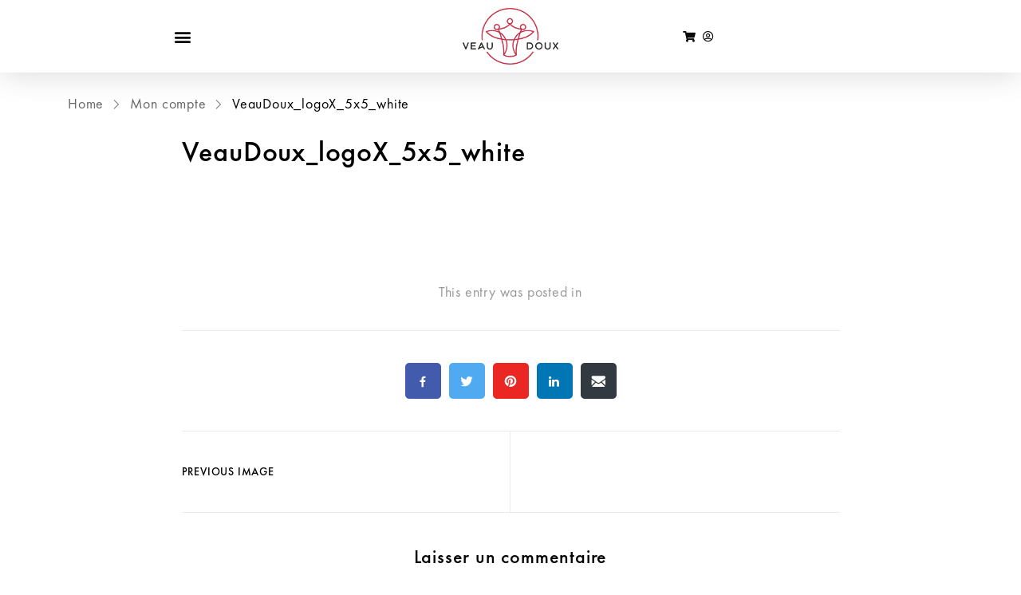

--- FILE ---
content_type: text/html; charset=UTF-8
request_url: https://veaudoux.fr/mon-compte/veaudoux_logox_5x5_white/
body_size: 16112
content:
<!DOCTYPE html>
<html dir="ltr" lang="fr-FR" prefix="og: https://ogp.me/ns#">
<head>
	<meta charset="UTF-8">
	<meta name="viewport" content="width=device-width, initial-scale=1.0, viewport-fit=cover" />		<title>VeauDoux_logoX_5x5_white - VEAU DOUX</title>

		<!-- All in One SEO 4.9.2 - aioseo.com -->
	<meta name="robots" content="max-image-preview:large" />
	<link rel="canonical" href="https://veaudoux.fr/mon-compte/veaudoux_logox_5x5_white/" />
	<meta name="generator" content="All in One SEO (AIOSEO) 4.9.2" />
		<meta property="og:locale" content="fr_FR" />
		<meta property="og:site_name" content="VEAU DOUX - Gard addicte" />
		<meta property="og:type" content="article" />
		<meta property="og:title" content="VeauDoux_logoX_5x5_white - VEAU DOUX" />
		<meta property="og:url" content="https://veaudoux.fr/mon-compte/veaudoux_logox_5x5_white/" />
		<meta property="og:image" content="https://veaudoux.fr/wp-content/uploads/2021/01/logo_veau_doux_t-shirt_guard_mail.png" />
		<meta property="og:image:secure_url" content="https://veaudoux.fr/wp-content/uploads/2021/01/logo_veau_doux_t-shirt_guard_mail.png" />
		<meta property="article:published_time" content="2021-01-07T13:16:25+00:00" />
		<meta property="article:modified_time" content="2021-01-07T13:16:25+00:00" />
		<meta property="article:publisher" content="https://www.facebook.com/VeaudouxMIG" />
		<meta name="twitter:card" content="summary" />
		<meta name="twitter:title" content="VeauDoux_logoX_5x5_white - VEAU DOUX" />
		<meta name="twitter:image" content="https://veaudoux.fr/wp-content/uploads/2021/01/logo_veau_doux_t-shirt_guard_mail.png" />
		<script type="application/ld+json" class="aioseo-schema">
			{"@context":"https:\/\/schema.org","@graph":[{"@type":"BreadcrumbList","@id":"https:\/\/veaudoux.fr\/mon-compte\/veaudoux_logox_5x5_white\/#breadcrumblist","itemListElement":[{"@type":"ListItem","@id":"https:\/\/veaudoux.fr#listItem","position":1,"name":"Accueil","item":"https:\/\/veaudoux.fr","nextItem":{"@type":"ListItem","@id":"https:\/\/veaudoux.fr\/mon-compte\/veaudoux_logox_5x5_white\/#listItem","name":"VeauDoux_logoX_5x5_white"}},{"@type":"ListItem","@id":"https:\/\/veaudoux.fr\/mon-compte\/veaudoux_logox_5x5_white\/#listItem","position":2,"name":"VeauDoux_logoX_5x5_white","previousItem":{"@type":"ListItem","@id":"https:\/\/veaudoux.fr#listItem","name":"Accueil"}}]},{"@type":"ItemPage","@id":"https:\/\/veaudoux.fr\/mon-compte\/veaudoux_logox_5x5_white\/#itempage","url":"https:\/\/veaudoux.fr\/mon-compte\/veaudoux_logox_5x5_white\/","name":"VeauDoux_logoX_5x5_white - VEAU DOUX","inLanguage":"fr-FR","isPartOf":{"@id":"https:\/\/veaudoux.fr\/#website"},"breadcrumb":{"@id":"https:\/\/veaudoux.fr\/mon-compte\/veaudoux_logox_5x5_white\/#breadcrumblist"},"author":{"@id":"https:\/\/veaudoux.fr\/author\/designbimbb-fr\/#author"},"creator":{"@id":"https:\/\/veaudoux.fr\/author\/designbimbb-fr\/#author"},"datePublished":"2021-01-07T14:16:25+01:00","dateModified":"2021-01-07T14:16:25+01:00"},{"@type":"Organization","@id":"https:\/\/veaudoux.fr\/#organization","name":"VEAU DOUX","description":"Gard addicte","url":"https:\/\/veaudoux.fr\/","telephone":"+33672394222","logo":{"@type":"ImageObject","url":"https:\/\/veaudoux.fr\/wp-content\/uploads\/2021\/01\/logo_veau_doux_t-shirt_guard_mail.png","@id":"https:\/\/veaudoux.fr\/mon-compte\/veaudoux_logox_5x5_white\/#organizationLogo","width":200,"height":119},"image":{"@id":"https:\/\/veaudoux.fr\/mon-compte\/veaudoux_logox_5x5_white\/#organizationLogo"},"sameAs":["https:\/\/www.facebook.com\/VeaudouxMIG","https:\/\/www.instagram.com\/veaudouxmig\/"]},{"@type":"Person","@id":"https:\/\/veaudoux.fr\/author\/designbimbb-fr\/#author","url":"https:\/\/veaudoux.fr\/author\/designbimbb-fr\/","name":"David DUTHOIT","image":{"@type":"ImageObject","@id":"https:\/\/veaudoux.fr\/mon-compte\/veaudoux_logox_5x5_white\/#authorImage","url":"https:\/\/secure.gravatar.com\/avatar\/2cde41f01e53773978c7ec7afadc45f8dc06ce78ace96f8822c87c1ec670cd26?s=96&d=mm&r=g","width":96,"height":96,"caption":"David DUTHOIT"}},{"@type":"WebSite","@id":"https:\/\/veaudoux.fr\/#website","url":"https:\/\/veaudoux.fr\/","name":"VEAU DOUX","description":"Gard addicte","inLanguage":"fr-FR","publisher":{"@id":"https:\/\/veaudoux.fr\/#organization"}}]}
		</script>
		<!-- All in One SEO -->

<link rel='dns-prefetch' href='//www.googletagmanager.com' />
<link rel="alternate" type="application/rss+xml" title="VEAU DOUX &raquo; Flux" href="https://veaudoux.fr/feed/" />
<link rel="alternate" type="application/rss+xml" title="VEAU DOUX &raquo; Flux des commentaires" href="https://veaudoux.fr/comments/feed/" />
<link rel="alternate" type="application/rss+xml" title="VEAU DOUX &raquo; VeauDoux_logoX_5x5_white Flux des commentaires" href="https://veaudoux.fr/mon-compte/veaudoux_logox_5x5_white/feed/" />
<link rel="alternate" title="oEmbed (JSON)" type="application/json+oembed" href="https://veaudoux.fr/wp-json/oembed/1.0/embed?url=https%3A%2F%2Fveaudoux.fr%2Fmon-compte%2Fveaudoux_logox_5x5_white%2F" />
<link rel="alternate" title="oEmbed (XML)" type="text/xml+oembed" href="https://veaudoux.fr/wp-json/oembed/1.0/embed?url=https%3A%2F%2Fveaudoux.fr%2Fmon-compte%2Fveaudoux_logox_5x5_white%2F&#038;format=xml" />
		<!-- This site uses the Google Analytics by MonsterInsights plugin v9.10.1 - Using Analytics tracking - https://www.monsterinsights.com/ -->
		<!-- Remarque : MonsterInsights n’est actuellement pas configuré sur ce site. Le propriétaire doit authentifier son compte Google Analytics dans les réglages de MonsterInsights.  -->
					<!-- No tracking code set -->
				<!-- / Google Analytics by MonsterInsights -->
		<style id='wp-img-auto-sizes-contain-inline-css' type='text/css'>
img:is([sizes=auto i],[sizes^="auto," i]){contain-intrinsic-size:3000px 1500px}
/*# sourceURL=wp-img-auto-sizes-contain-inline-css */
</style>
<link rel='stylesheet' id='clever-font-css' href='https://veaudoux.fr/wp-content/plugins/clever-portfolio/assets/font-icons/cleverfont/style.css?ver=4.1' type='text/css' media='all' />
<link rel='stylesheet' id='zoo-cw-css' href='https://veaudoux.fr/wp-content/plugins/clever-swatches/assets/css/clever-swatches-style.css?ver=6.9' type='text/css' media='all' />
<link rel='stylesheet' id='cleverwa-public-css' href='https://veaudoux.fr/wp-content/plugins/clever-whatsapp/assets/css/public.css?ver=1.0.1' type='text/css' media='all' />
<link rel='stylesheet' id='cleverwa-generated-css' href='https://veaudoux.fr/wp-content/plugins/clever-whatsapp/assets/css/auto-generated-cleverwa.css?ver=1765313543' type='text/css' media='all' />
<link rel='stylesheet' id='wp-block-library-css' href='https://veaudoux.fr/wp-includes/css/dist/block-library/style.min.css?ver=6.9' type='text/css' media='all' />
<style id='classic-theme-styles-inline-css' type='text/css'>
/*! This file is auto-generated */
.wp-block-button__link{color:#fff;background-color:#32373c;border-radius:9999px;box-shadow:none;text-decoration:none;padding:calc(.667em + 2px) calc(1.333em + 2px);font-size:1.125em}.wp-block-file__button{background:#32373c;color:#fff;text-decoration:none}
/*# sourceURL=/wp-includes/css/classic-themes.min.css */
</style>
<link rel='stylesheet' id='aioseo/css/src/vue/standalone/blocks/table-of-contents/global.scss-css' href='https://veaudoux.fr/wp-content/plugins/all-in-one-seo-pack/dist/Lite/assets/css/table-of-contents/global.e90f6d47.css?ver=4.9.2' type='text/css' media='all' />
<style id='global-styles-inline-css' type='text/css'>
:root{--wp--preset--aspect-ratio--square: 1;--wp--preset--aspect-ratio--4-3: 4/3;--wp--preset--aspect-ratio--3-4: 3/4;--wp--preset--aspect-ratio--3-2: 3/2;--wp--preset--aspect-ratio--2-3: 2/3;--wp--preset--aspect-ratio--16-9: 16/9;--wp--preset--aspect-ratio--9-16: 9/16;--wp--preset--color--black: #000000;--wp--preset--color--cyan-bluish-gray: #abb8c3;--wp--preset--color--white: #ffffff;--wp--preset--color--pale-pink: #f78da7;--wp--preset--color--vivid-red: #cf2e2e;--wp--preset--color--luminous-vivid-orange: #ff6900;--wp--preset--color--luminous-vivid-amber: #fcb900;--wp--preset--color--light-green-cyan: #7bdcb5;--wp--preset--color--vivid-green-cyan: #00d084;--wp--preset--color--pale-cyan-blue: #8ed1fc;--wp--preset--color--vivid-cyan-blue: #0693e3;--wp--preset--color--vivid-purple: #9b51e0;--wp--preset--gradient--vivid-cyan-blue-to-vivid-purple: linear-gradient(135deg,rgb(6,147,227) 0%,rgb(155,81,224) 100%);--wp--preset--gradient--light-green-cyan-to-vivid-green-cyan: linear-gradient(135deg,rgb(122,220,180) 0%,rgb(0,208,130) 100%);--wp--preset--gradient--luminous-vivid-amber-to-luminous-vivid-orange: linear-gradient(135deg,rgb(252,185,0) 0%,rgb(255,105,0) 100%);--wp--preset--gradient--luminous-vivid-orange-to-vivid-red: linear-gradient(135deg,rgb(255,105,0) 0%,rgb(207,46,46) 100%);--wp--preset--gradient--very-light-gray-to-cyan-bluish-gray: linear-gradient(135deg,rgb(238,238,238) 0%,rgb(169,184,195) 100%);--wp--preset--gradient--cool-to-warm-spectrum: linear-gradient(135deg,rgb(74,234,220) 0%,rgb(151,120,209) 20%,rgb(207,42,186) 40%,rgb(238,44,130) 60%,rgb(251,105,98) 80%,rgb(254,248,76) 100%);--wp--preset--gradient--blush-light-purple: linear-gradient(135deg,rgb(255,206,236) 0%,rgb(152,150,240) 100%);--wp--preset--gradient--blush-bordeaux: linear-gradient(135deg,rgb(254,205,165) 0%,rgb(254,45,45) 50%,rgb(107,0,62) 100%);--wp--preset--gradient--luminous-dusk: linear-gradient(135deg,rgb(255,203,112) 0%,rgb(199,81,192) 50%,rgb(65,88,208) 100%);--wp--preset--gradient--pale-ocean: linear-gradient(135deg,rgb(255,245,203) 0%,rgb(182,227,212) 50%,rgb(51,167,181) 100%);--wp--preset--gradient--electric-grass: linear-gradient(135deg,rgb(202,248,128) 0%,rgb(113,206,126) 100%);--wp--preset--gradient--midnight: linear-gradient(135deg,rgb(2,3,129) 0%,rgb(40,116,252) 100%);--wp--preset--font-size--small: 13px;--wp--preset--font-size--medium: 20px;--wp--preset--font-size--large: 36px;--wp--preset--font-size--x-large: 42px;--wp--preset--spacing--20: 0.44rem;--wp--preset--spacing--30: 0.67rem;--wp--preset--spacing--40: 1rem;--wp--preset--spacing--50: 1.5rem;--wp--preset--spacing--60: 2.25rem;--wp--preset--spacing--70: 3.38rem;--wp--preset--spacing--80: 5.06rem;--wp--preset--shadow--natural: 6px 6px 9px rgba(0, 0, 0, 0.2);--wp--preset--shadow--deep: 12px 12px 50px rgba(0, 0, 0, 0.4);--wp--preset--shadow--sharp: 6px 6px 0px rgba(0, 0, 0, 0.2);--wp--preset--shadow--outlined: 6px 6px 0px -3px rgb(255, 255, 255), 6px 6px rgb(0, 0, 0);--wp--preset--shadow--crisp: 6px 6px 0px rgb(0, 0, 0);}:where(.is-layout-flex){gap: 0.5em;}:where(.is-layout-grid){gap: 0.5em;}body .is-layout-flex{display: flex;}.is-layout-flex{flex-wrap: wrap;align-items: center;}.is-layout-flex > :is(*, div){margin: 0;}body .is-layout-grid{display: grid;}.is-layout-grid > :is(*, div){margin: 0;}:where(.wp-block-columns.is-layout-flex){gap: 2em;}:where(.wp-block-columns.is-layout-grid){gap: 2em;}:where(.wp-block-post-template.is-layout-flex){gap: 1.25em;}:where(.wp-block-post-template.is-layout-grid){gap: 1.25em;}.has-black-color{color: var(--wp--preset--color--black) !important;}.has-cyan-bluish-gray-color{color: var(--wp--preset--color--cyan-bluish-gray) !important;}.has-white-color{color: var(--wp--preset--color--white) !important;}.has-pale-pink-color{color: var(--wp--preset--color--pale-pink) !important;}.has-vivid-red-color{color: var(--wp--preset--color--vivid-red) !important;}.has-luminous-vivid-orange-color{color: var(--wp--preset--color--luminous-vivid-orange) !important;}.has-luminous-vivid-amber-color{color: var(--wp--preset--color--luminous-vivid-amber) !important;}.has-light-green-cyan-color{color: var(--wp--preset--color--light-green-cyan) !important;}.has-vivid-green-cyan-color{color: var(--wp--preset--color--vivid-green-cyan) !important;}.has-pale-cyan-blue-color{color: var(--wp--preset--color--pale-cyan-blue) !important;}.has-vivid-cyan-blue-color{color: var(--wp--preset--color--vivid-cyan-blue) !important;}.has-vivid-purple-color{color: var(--wp--preset--color--vivid-purple) !important;}.has-black-background-color{background-color: var(--wp--preset--color--black) !important;}.has-cyan-bluish-gray-background-color{background-color: var(--wp--preset--color--cyan-bluish-gray) !important;}.has-white-background-color{background-color: var(--wp--preset--color--white) !important;}.has-pale-pink-background-color{background-color: var(--wp--preset--color--pale-pink) !important;}.has-vivid-red-background-color{background-color: var(--wp--preset--color--vivid-red) !important;}.has-luminous-vivid-orange-background-color{background-color: var(--wp--preset--color--luminous-vivid-orange) !important;}.has-luminous-vivid-amber-background-color{background-color: var(--wp--preset--color--luminous-vivid-amber) !important;}.has-light-green-cyan-background-color{background-color: var(--wp--preset--color--light-green-cyan) !important;}.has-vivid-green-cyan-background-color{background-color: var(--wp--preset--color--vivid-green-cyan) !important;}.has-pale-cyan-blue-background-color{background-color: var(--wp--preset--color--pale-cyan-blue) !important;}.has-vivid-cyan-blue-background-color{background-color: var(--wp--preset--color--vivid-cyan-blue) !important;}.has-vivid-purple-background-color{background-color: var(--wp--preset--color--vivid-purple) !important;}.has-black-border-color{border-color: var(--wp--preset--color--black) !important;}.has-cyan-bluish-gray-border-color{border-color: var(--wp--preset--color--cyan-bluish-gray) !important;}.has-white-border-color{border-color: var(--wp--preset--color--white) !important;}.has-pale-pink-border-color{border-color: var(--wp--preset--color--pale-pink) !important;}.has-vivid-red-border-color{border-color: var(--wp--preset--color--vivid-red) !important;}.has-luminous-vivid-orange-border-color{border-color: var(--wp--preset--color--luminous-vivid-orange) !important;}.has-luminous-vivid-amber-border-color{border-color: var(--wp--preset--color--luminous-vivid-amber) !important;}.has-light-green-cyan-border-color{border-color: var(--wp--preset--color--light-green-cyan) !important;}.has-vivid-green-cyan-border-color{border-color: var(--wp--preset--color--vivid-green-cyan) !important;}.has-pale-cyan-blue-border-color{border-color: var(--wp--preset--color--pale-cyan-blue) !important;}.has-vivid-cyan-blue-border-color{border-color: var(--wp--preset--color--vivid-cyan-blue) !important;}.has-vivid-purple-border-color{border-color: var(--wp--preset--color--vivid-purple) !important;}.has-vivid-cyan-blue-to-vivid-purple-gradient-background{background: var(--wp--preset--gradient--vivid-cyan-blue-to-vivid-purple) !important;}.has-light-green-cyan-to-vivid-green-cyan-gradient-background{background: var(--wp--preset--gradient--light-green-cyan-to-vivid-green-cyan) !important;}.has-luminous-vivid-amber-to-luminous-vivid-orange-gradient-background{background: var(--wp--preset--gradient--luminous-vivid-amber-to-luminous-vivid-orange) !important;}.has-luminous-vivid-orange-to-vivid-red-gradient-background{background: var(--wp--preset--gradient--luminous-vivid-orange-to-vivid-red) !important;}.has-very-light-gray-to-cyan-bluish-gray-gradient-background{background: var(--wp--preset--gradient--very-light-gray-to-cyan-bluish-gray) !important;}.has-cool-to-warm-spectrum-gradient-background{background: var(--wp--preset--gradient--cool-to-warm-spectrum) !important;}.has-blush-light-purple-gradient-background{background: var(--wp--preset--gradient--blush-light-purple) !important;}.has-blush-bordeaux-gradient-background{background: var(--wp--preset--gradient--blush-bordeaux) !important;}.has-luminous-dusk-gradient-background{background: var(--wp--preset--gradient--luminous-dusk) !important;}.has-pale-ocean-gradient-background{background: var(--wp--preset--gradient--pale-ocean) !important;}.has-electric-grass-gradient-background{background: var(--wp--preset--gradient--electric-grass) !important;}.has-midnight-gradient-background{background: var(--wp--preset--gradient--midnight) !important;}.has-small-font-size{font-size: var(--wp--preset--font-size--small) !important;}.has-medium-font-size{font-size: var(--wp--preset--font-size--medium) !important;}.has-large-font-size{font-size: var(--wp--preset--font-size--large) !important;}.has-x-large-font-size{font-size: var(--wp--preset--font-size--x-large) !important;}
:where(.wp-block-post-template.is-layout-flex){gap: 1.25em;}:where(.wp-block-post-template.is-layout-grid){gap: 1.25em;}
:where(.wp-block-term-template.is-layout-flex){gap: 1.25em;}:where(.wp-block-term-template.is-layout-grid){gap: 1.25em;}
:where(.wp-block-columns.is-layout-flex){gap: 2em;}:where(.wp-block-columns.is-layout-grid){gap: 2em;}
:root :where(.wp-block-pullquote){font-size: 1.5em;line-height: 1.6;}
/*# sourceURL=global-styles-inline-css */
</style>
<link rel='stylesheet' id='vc_extend_style-css' href='https://veaudoux.fr/wp-content/plugins/clever-whatsapp/includes/editors/wpbakery/assets/vc_extend.css?ver=6.9' type='text/css' media='all' />
<link rel='stylesheet' id='contact-form-7-css' href='https://veaudoux.fr/wp-content/plugins/contact-form-7/includes/css/styles.css?ver=6.1.4' type='text/css' media='all' />
<link rel='stylesheet' id='woocommerce-general-css' href='https://veaudoux.fr/wp-content/plugins/woocommerce/assets/css/woocommerce.css?ver=10.4.3' type='text/css' media='all' />
<style id='woocommerce-inline-inline-css' type='text/css'>
.woocommerce form .form-row .required { visibility: visible; }
/*# sourceURL=woocommerce-inline-inline-css */
</style>
<link rel='stylesheet' id='ppress-frontend-css' href='https://veaudoux.fr/wp-content/plugins/wp-user-avatar/assets/css/frontend.min.css?ver=4.16.8' type='text/css' media='all' />
<link rel='stylesheet' id='ppress-flatpickr-css' href='https://veaudoux.fr/wp-content/plugins/wp-user-avatar/assets/flatpickr/flatpickr.min.css?ver=4.16.8' type='text/css' media='all' />
<link rel='stylesheet' id='ppress-select2-css' href='https://veaudoux.fr/wp-content/plugins/wp-user-avatar/assets/select2/select2.min.css?ver=6.9' type='text/css' media='all' />
<link rel='stylesheet' id='elementor-icons-css' href='https://veaudoux.fr/wp-content/plugins/elementor/assets/lib/eicons/css/elementor-icons.min.css?ver=5.45.0' type='text/css' media='all' />
<link rel='stylesheet' id='elementor-frontend-css' href='https://veaudoux.fr/wp-content/plugins/elementor/assets/css/frontend.min.css?ver=3.34.0' type='text/css' media='all' />
<link rel='stylesheet' id='elementor-post-59-css' href='https://veaudoux.fr/wp-content/uploads/elementor/css/post-59.css?ver=1767731633' type='text/css' media='all' />
<link rel='stylesheet' id='cleverfont-css' href='//veaudoux.fr/wp-content/plugins/cafe-lite/assets/vendor/cleverfont/style.css?ver=2.2.1' type='text/css' media='all' />
<link rel='stylesheet' id='cafe-style-css' href='//veaudoux.fr/wp-content/plugins/cafe-lite/assets/css/frontend.min.css?ver=2.2.1' type='text/css' media='all' />
<link rel='stylesheet' id='clever-woo-font-icon-css' href='https://veaudoux.fr/wp-content/plugins/clever-woo-builder/assets/vendor/cleverfont/style.min.css?ver=1.0.9' type='text/css' media='all' />
<link rel='stylesheet' id='clever-woo-builder-css' href='https://veaudoux.fr/wp-content/plugins/clever-woo-builder/assets/css/clever-woo-builder.css?ver=1.0.9' type='text/css' media='all' />
<style id='clever-woo-builder-inline-css' type='text/css'>
@font-face {
			font-family: "WooCommerce";
			src: url("https://veaudoux.fr/wp-content/plugins/woocommerce/assets/fonts/WooCommerce.eot");
			src: url("https://veaudoux.fr/wp-content/plugins/woocommerce/assets/fonts/WooCommerce.eot?#iefix") format("embedded-opentype"),
				url("https://veaudoux.fr/wp-content/plugins/woocommerce/assets/fonts/WooCommerce.woff") format("woff"),
				url("https://veaudoux.fr/wp-content/plugins/woocommerce/assets/fonts/WooCommerce.ttf") format("truetype"),
				url("https://veaudoux.fr/wp-content/plugins/woocommerce/assets/fonts/WooCommerce.svg#WooCommerce") format("svg");
			font-weight: normal;
			font-style: normal;
			}
/*# sourceURL=clever-woo-builder-inline-css */
</style>
<link rel='stylesheet' id='clever-woo-builder-frontend-css' href='https://veaudoux.fr/wp-content/plugins/clever-woo-builder/assets/css/lib/cleverwoobuilder-frontend-font/css/cleverwoobuilder-frontend-font.css?ver=1.0.9' type='text/css' media='all' />
<link rel='stylesheet' id='widget-nav-menu-css' href='https://veaudoux.fr/wp-content/plugins/elementor-pro/assets/css/widget-nav-menu.min.css?ver=3.34.0' type='text/css' media='all' />
<link rel='stylesheet' id='widget-image-css' href='https://veaudoux.fr/wp-content/plugins/elementor/assets/css/widget-image.min.css?ver=3.34.0' type='text/css' media='all' />
<link rel='stylesheet' id='widget-icon-list-css' href='https://veaudoux.fr/wp-content/plugins/elementor/assets/css/widget-icon-list.min.css?ver=3.34.0' type='text/css' media='all' />
<link rel='stylesheet' id='e-sticky-css' href='https://veaudoux.fr/wp-content/plugins/elementor-pro/assets/css/modules/sticky.min.css?ver=3.34.0' type='text/css' media='all' />
<link rel='stylesheet' id='elementor-post-3329-css' href='https://veaudoux.fr/wp-content/uploads/elementor/css/post-3329.css?ver=1767731633' type='text/css' media='all' />
<link rel='stylesheet' id='bootstrap-css' href='https://veaudoux.fr/wp-content/plugins/clever-portfolio/assets/vendors/bootstrap/bootstrap.min.css?ver=1.0.4' type='text/css' media='all' />
<link rel='stylesheet' id='zoo-woocommerce-css' href='//veaudoux.fr/wp-content/themes/old-anon/assets/css/zoo-woocommerce.css?ver=6.9' type='text/css' media='all' />
<link rel='stylesheet' id='zoo-styles-css' href='//veaudoux.fr/wp-content/themes/old-anon/assets/css/zoo-styles.css?ver=6.9' type='text/css' media='all' />
<style id='zoo-styles-inline-css' type='text/css'>
@media screen and (max-width:992px){}
@media(min-width: 992px) {
          .wrap-site-header-mobile {
            display: none;
          }
          .show-on-mobile {
            display: none;
          }
        }
        
        @media(max-width: 992px) {
          .wrap-site-header-desktop {
            display: none;
          }
          .show-on-desktop {
            display: none;
          }
        }@media(min-width:1500px){.container{max-width:1530px;width:100%}}@font-face {
                    font-family: 'futura-pt';
                    src: url('//veaudoux.fr/wp-content/themes/old-anon/assets/fonts/futurapt/futurapt-light.woff') format('woff');
                    font-weight: 300;
                    font-style: normal;
                    font-display: auto;
                }@font-face {
                    font-family: 'futura-pt';
                    src: url('//veaudoux.fr/wp-content/themes/old-anon/assets/fonts/futurapt/futurapt-light-italic.woff') format('woff');
                    font-weight: 300;
                    font-style: italic;
                    font-display: auto;
                }
                
                @font-face {
                    font-family: 'futura-pt';
                    src: url('//veaudoux.fr/wp-content/themes/old-anon/assets/fonts/futurapt/futurapt-book.woff') format('woff');
                    font-weight: 400;
                    font-style: normal;
                    font-display: auto;
                }@font-face {
                    font-family: 'futura-pt';
                    src: url('//veaudoux.fr/wp-content/themes/old-anon/assets/fonts/futurapt/futurapt-book-italic.woff') format('woff');
                    font-weight: 400;
                    font-style: italic;
                    font-display: auto;
                }
               
                @font-face {
                    font-family: 'futura-pt';
                    src: url('//veaudoux.fr/wp-content/themes/old-anon/assets/fonts/futurapt/futurapt-medium.woff') format('woff');
                    font-weight: 500;
                    font-style: normal;
                    font-display: auto;
                }@font-face {
                    font-family: 'futura-pt';
                    src: url('//veaudoux.fr/wp-content/themes/old-anon/assets/fonts/futurapt/futurapt-medium-italic.woff') format('woff');
                    font-weight: 500;
                    font-style: italic;
                    font-display: auto;
                }
                html{font-size: 18px;}body{font-family: 'futura-pt', sans-serif;font-weight: 400;}h1, h2, h3, h4, h5, h6, .h1, .h2, .h3, .h4, .h5, .h6{font-family: 'futura-pt', sans-serif;font-weight: 500;}.product-loop-title,  .product_title{font-family: 'futura-pt', sans-serif;font-weight: 400;}.products .product{padding-left:15px;padding-right:15px}ul.products, .woocommerce ul.products{margin-left:-15px !important;margin-right:-15px !important;width:calc(100% + 30px)}
/*# sourceURL=zoo-styles-inline-css */
</style>
<link rel='stylesheet' id='anon-css' href='https://veaudoux.fr/wp-content/themes/old-anon/style.css?ver=6.9' type='text/css' media='all' />
<link rel='stylesheet' id='elementor-gf-local-roboto-css' href='https://veaudoux.fr/wp-content/uploads/elementor/google-fonts/css/roboto.css?ver=1742242950' type='text/css' media='all' />
<link rel='stylesheet' id='elementor-gf-local-robotoslab-css' href='https://veaudoux.fr/wp-content/uploads/elementor/google-fonts/css/robotoslab.css?ver=1742242953' type='text/css' media='all' />
<link rel='stylesheet' id='elementor-icons-shared-0-css' href='https://veaudoux.fr/wp-content/plugins/elementor/assets/lib/font-awesome/css/fontawesome.min.css?ver=5.15.3' type='text/css' media='all' />
<link rel='stylesheet' id='elementor-icons-fa-solid-css' href='https://veaudoux.fr/wp-content/plugins/elementor/assets/lib/font-awesome/css/solid.min.css?ver=5.15.3' type='text/css' media='all' />
<link rel='stylesheet' id='elementor-icons-fa-regular-css' href='https://veaudoux.fr/wp-content/plugins/elementor/assets/lib/font-awesome/css/regular.min.css?ver=5.15.3' type='text/css' media='all' />
<script type="text/template" id="tmpl-variation-template">
	<div class="woocommerce-variation-description">{{{ data.variation.variation_description }}}</div>
	<div class="woocommerce-variation-price">{{{ data.variation.price_html }}}</div>
	<div class="woocommerce-variation-availability">{{{ data.variation.availability_html }}}</div>
</script>
<script type="text/template" id="tmpl-unavailable-variation-template">
	<p role="alert">Désolé, ce produit n&rsquo;est pas disponible. Veuillez choisir une combinaison différente.</p>
</script>
<script type="text/javascript" id="jquery-core-js-extra">
/* <![CDATA[ */
var zooThemeSettings = {"import_settings":"","enable_dev_mode":"0","enable_builtin_mega_menu":"0","mobile_breakpoint_width":"992","isRtl":"","ajaxUrl":"https://veaudoux.fr/wp-admin/admin-ajax.php"};
//# sourceURL=jquery-core-js-extra
/* ]]> */
</script>
<script type="text/javascript" src="https://veaudoux.fr/wp-includes/js/jquery/jquery.min.js?ver=3.7.1" id="jquery-core-js"></script>
<script type="text/javascript" src="https://veaudoux.fr/wp-includes/js/jquery/jquery-migrate.min.js?ver=3.4.1" id="jquery-migrate-js"></script>
<script type="text/javascript" src="https://veaudoux.fr/wp-includes/js/underscore.min.js?ver=1.13.7" id="underscore-js"></script>
<script type="text/javascript" id="wp-util-js-extra">
/* <![CDATA[ */
var _wpUtilSettings = {"ajax":{"url":"/wp-admin/admin-ajax.php"}};
//# sourceURL=wp-util-js-extra
/* ]]> */
</script>
<script type="text/javascript" src="https://veaudoux.fr/wp-includes/js/wp-util.min.js?ver=6.9" id="wp-util-js"></script>
<script type="text/javascript" src="https://veaudoux.fr/wp-content/plugins/woocommerce/assets/js/jquery-blockui/jquery.blockUI.min.js?ver=2.7.0-wc.10.4.3" id="wc-jquery-blockui-js" defer="defer" data-wp-strategy="defer"></script>
<script type="text/javascript" id="wc-add-to-cart-js-extra">
/* <![CDATA[ */
var wc_add_to_cart_params = {"ajax_url":"/wp-admin/admin-ajax.php","wc_ajax_url":"/?wc-ajax=%%endpoint%%","i18n_view_cart":"Voir le panier","cart_url":"https://veaudoux.fr/panier/","is_cart":"","cart_redirect_after_add":"no"};
//# sourceURL=wc-add-to-cart-js-extra
/* ]]> */
</script>
<script type="text/javascript" src="https://veaudoux.fr/wp-content/plugins/woocommerce/assets/js/frontend/add-to-cart.min.js?ver=10.4.3" id="wc-add-to-cart-js" defer="defer" data-wp-strategy="defer"></script>
<script type="text/javascript" src="https://veaudoux.fr/wp-content/plugins/woocommerce/assets/js/js-cookie/js.cookie.min.js?ver=2.1.4-wc.10.4.3" id="wc-js-cookie-js" defer="defer" data-wp-strategy="defer"></script>
<script type="text/javascript" id="woocommerce-js-extra">
/* <![CDATA[ */
var woocommerce_params = {"ajax_url":"/wp-admin/admin-ajax.php","wc_ajax_url":"/?wc-ajax=%%endpoint%%","i18n_password_show":"Afficher le mot de passe","i18n_password_hide":"Masquer le mot de passe"};
//# sourceURL=woocommerce-js-extra
/* ]]> */
</script>
<script type="text/javascript" src="https://veaudoux.fr/wp-content/plugins/woocommerce/assets/js/frontend/woocommerce.min.js?ver=10.4.3" id="woocommerce-js" defer="defer" data-wp-strategy="defer"></script>
<script type="text/javascript" src="https://veaudoux.fr/wp-content/plugins/wp-user-avatar/assets/flatpickr/flatpickr.min.js?ver=4.16.8" id="ppress-flatpickr-js"></script>
<script type="text/javascript" src="https://veaudoux.fr/wp-content/plugins/wp-user-avatar/assets/select2/select2.min.js?ver=4.16.8" id="ppress-select2-js"></script>
<script type="text/javascript" id="wc-add-to-cart-variation-js-extra">
/* <![CDATA[ */
var wc_add_to_cart_variation_params = {"wc_ajax_url":"/?wc-ajax=%%endpoint%%","i18n_no_matching_variations_text":"D\u00e9sol\u00e9, aucun produit ne r\u00e9pond \u00e0 vos crit\u00e8res. Veuillez choisir une combinaison diff\u00e9rente.","i18n_make_a_selection_text":"Veuillez s\u00e9lectionner des options du produit avant de l\u2019ajouter \u00e0 votre panier.","i18n_unavailable_text":"D\u00e9sol\u00e9, ce produit n\u2019est pas disponible. Veuillez choisir une combinaison diff\u00e9rente.","i18n_reset_alert_text":"Votre s\u00e9lection a \u00e9t\u00e9 r\u00e9initialis\u00e9e. Veuillez s\u00e9lectionner des options du produit avant de l\u2019ajouter \u00e0 votre panier."};
//# sourceURL=wc-add-to-cart-variation-js-extra
/* ]]> */
</script>
<script type="text/javascript" src="https://veaudoux.fr/wp-content/plugins/woocommerce/assets/js/frontend/add-to-cart-variation.min.js?ver=10.4.3" id="wc-add-to-cart-variation-js" defer="defer" data-wp-strategy="defer"></script>
<script type="text/javascript" id="wc-cart-fragments-js-extra">
/* <![CDATA[ */
var wc_cart_fragments_params = {"ajax_url":"/wp-admin/admin-ajax.php","wc_ajax_url":"/?wc-ajax=%%endpoint%%","cart_hash_key":"wc_cart_hash_1d60fdab9f1905736b8ca0b3b9a4fe3a","fragment_name":"wc_fragments_1d60fdab9f1905736b8ca0b3b9a4fe3a","request_timeout":"5000"};
//# sourceURL=wc-cart-fragments-js-extra
/* ]]> */
</script>
<script type="text/javascript" src="https://veaudoux.fr/wp-content/plugins/woocommerce/assets/js/frontend/cart-fragments.min.js?ver=10.4.3" id="wc-cart-fragments-js" defer="defer" data-wp-strategy="defer"></script>

<!-- Extrait de code de la balise Google (gtag.js) ajouté par Site Kit -->
<!-- Extrait Google Analytics ajouté par Site Kit -->
<script type="text/javascript" src="https://www.googletagmanager.com/gtag/js?id=G-BQQH12FM48" id="google_gtagjs-js" async></script>
<script type="text/javascript" id="google_gtagjs-js-after">
/* <![CDATA[ */
window.dataLayer = window.dataLayer || [];function gtag(){dataLayer.push(arguments);}
gtag("set","linker",{"domains":["veaudoux.fr"]});
gtag("js", new Date());
gtag("set", "developer_id.dZTNiMT", true);
gtag("config", "G-BQQH12FM48");
//# sourceURL=google_gtagjs-js-after
/* ]]> */
</script>
<link rel="https://api.w.org/" href="https://veaudoux.fr/wp-json/" /><link rel="alternate" title="JSON" type="application/json" href="https://veaudoux.fr/wp-json/wp/v2/media/2495" /><link rel="EditURI" type="application/rsd+xml" title="RSD" href="https://veaudoux.fr/xmlrpc.php?rsd" />
<link rel='shortlink' href='https://veaudoux.fr/?p=2495' />
<meta name="generator" content="Site Kit by Google 1.168.0" /><meta property="og:title" content="VeauDoux_logoX_5x5_white">
    <meta property="og:description" content="">
    <meta property="og:image" content="https://veaudoux.fr/wp-content/uploads/2021/01/logo_veau_doux_t-shirt_guard_mail.png">
    <meta property="og:url" content="https://veaudoux.fr/mon-compte/veaudoux_logox_5x5_white">	<noscript><style>.woocommerce-product-gallery{ opacity: 1 !important; }</style></noscript>
	<meta name="generator" content="Elementor 3.34.0; features: additional_custom_breakpoints; settings: css_print_method-external, google_font-enabled, font_display-auto">
<script type="text/javascript" src="https://cdn.brevo.com/js/sdk-loader.js" async></script><script type="text/javascript">
            window.Brevo = window.Brevo || [];
            window.Brevo.push(["init", {
                client_key: "o6rh2e4holc954r93jcbzscb",
                email_id: "",
                push: {
                    customDomain: "https://veaudoux.fr\/wp-content\/plugins\/woocommerce-sendinblue-newsletter-subscription\/"
                }
            }]);
        </script>			<style>
				.e-con.e-parent:nth-of-type(n+4):not(.e-lazyloaded):not(.e-no-lazyload),
				.e-con.e-parent:nth-of-type(n+4):not(.e-lazyloaded):not(.e-no-lazyload) * {
					background-image: none !important;
				}
				@media screen and (max-height: 1024px) {
					.e-con.e-parent:nth-of-type(n+3):not(.e-lazyloaded):not(.e-no-lazyload),
					.e-con.e-parent:nth-of-type(n+3):not(.e-lazyloaded):not(.e-no-lazyload) * {
						background-image: none !important;
					}
				}
				@media screen and (max-height: 640px) {
					.e-con.e-parent:nth-of-type(n+2):not(.e-lazyloaded):not(.e-no-lazyload),
					.e-con.e-parent:nth-of-type(n+2):not(.e-lazyloaded):not(.e-no-lazyload) * {
						background-image: none !important;
					}
				}
			</style>
			<link rel="icon" href="https://veaudoux.fr/wp-content/uploads/2021/01/veaudoux_favicon_site.png" sizes="32x32" />
<link rel="icon" href="https://veaudoux.fr/wp-content/uploads/2021/01/veaudoux_favicon_site.png" sizes="192x192" />
<link rel="apple-touch-icon" href="https://veaudoux.fr/wp-content/uploads/2021/01/veaudoux_favicon_site.png" />
<meta name="msapplication-TileImage" content="https://veaudoux.fr/wp-content/uploads/2021/01/veaudoux_favicon_site.png" />
</head>
<body data-rsssl=1 class="attachment wp-singular attachment-template-default attachmentid-2495 attachment-png wp-custom-logo wp-theme-old-anon theme-old-anon woocommerce-no-js free-shipping-notice-enable zoo-cw-page zoo-cw-is-desktop elementor-default elementor-kit-59">
		<header data-elementor-type="header" data-elementor-id="3329" class="elementor elementor-3329 elementor-location-header" data-elementor-post-type="elementor_library">
					<header class="elementor-section elementor-top-section elementor-element elementor-element-4e77458a elementor-section-full_width elementor-section-content-middle elementor-section-height-default elementor-section-height-default" data-id="4e77458a" data-element_type="section" data-settings="{&quot;sticky&quot;:&quot;top&quot;,&quot;background_background&quot;:&quot;classic&quot;,&quot;sticky_on&quot;:[&quot;desktop&quot;,&quot;tablet&quot;,&quot;mobile&quot;],&quot;sticky_offset&quot;:0,&quot;sticky_effects_offset&quot;:0,&quot;sticky_anchor_link_offset&quot;:0}">
						<div class="elementor-container elementor-column-gap-default">
					<div class="elementor-column elementor-col-33 elementor-top-column elementor-element elementor-element-7141db3a" data-id="7141db3a" data-element_type="column">
			<div class="elementor-widget-wrap elementor-element-populated">
						<div class="elementor-element elementor-element-3c2164b9 elementor-nav-menu--stretch elementor-nav-menu__text-align-center elementor-nav-menu--toggle elementor-nav-menu--burger elementor-widget elementor-widget-nav-menu" data-id="3c2164b9" data-element_type="widget" data-settings="{&quot;layout&quot;:&quot;dropdown&quot;,&quot;full_width&quot;:&quot;stretch&quot;,&quot;submenu_icon&quot;:{&quot;value&quot;:&quot;&lt;i class=\&quot;fas fa-caret-down\&quot; aria-hidden=\&quot;true\&quot;&gt;&lt;\/i&gt;&quot;,&quot;library&quot;:&quot;fa-solid&quot;},&quot;toggle&quot;:&quot;burger&quot;}" data-widget_type="nav-menu.default">
				<div class="elementor-widget-container">
							<div class="elementor-menu-toggle" role="button" tabindex="0" aria-label="Permuter le menu" aria-expanded="false">
			<i aria-hidden="true" role="presentation" class="elementor-menu-toggle__icon--open eicon-menu-bar"></i><i aria-hidden="true" role="presentation" class="elementor-menu-toggle__icon--close eicon-close"></i>		</div>
					<nav class="elementor-nav-menu--dropdown elementor-nav-menu__container" aria-hidden="true">
				<ul id="menu-2-3c2164b9" class="elementor-nav-menu"><li class="menu-item menu-item-type-post_type menu-item-object-page menu-item-home menu-item-3147"><a href="https://veaudoux.fr/" class="elementor-item" tabindex="-1">ACCUEIL</a></li>
<li class="menu-item menu-item-type-post_type menu-item-object-page menu-item-3146"><a href="https://veaudoux.fr/presentation/" class="elementor-item" tabindex="-1">PRESENTATION</a></li>
<li class="menu-item menu-item-type-post_type menu-item-object-page menu-item-3145"><a href="https://veaudoux.fr/boutique/" class="elementor-item" tabindex="-1">LA BOUTIQUE</a></li>
<li class="menu-item menu-item-type-post_type menu-item-object-page menu-item-3149"><a href="https://veaudoux.fr/informations-utiles/" class="elementor-item" tabindex="-1">INFORMATIONS UTILES</a></li>
</ul>			</nav>
						</div>
				</div>
					</div>
		</div>
				<div class="elementor-column elementor-col-33 elementor-top-column elementor-element elementor-element-16799244" data-id="16799244" data-element_type="column">
			<div class="elementor-widget-wrap elementor-element-populated">
						<div class="elementor-element elementor-element-54b3a055 elementor-widget elementor-widget-theme-site-logo elementor-widget-image" data-id="54b3a055" data-element_type="widget" data-widget_type="theme-site-logo.default">
				<div class="elementor-widget-container">
											<a href="https://veaudoux.fr">
			<img width="200" height="119" src="https://veaudoux.fr/wp-content/themes/old-anon/assets/images/placeholder.png" class="attachment-full size-full wp-image-2819 lazy-img" alt="" srcset="https://veaudoux.fr/wp-content/themes/old-anon/assets/images/placeholder.png 100w" sizes="(max-width: 200px) 100vw, 200px" data-src="https://veaudoux.fr/wp-content/uploads/2021/01/logo_veau_doux_t-shirt_guard_mail.png" data-srcset="https://veaudoux.fr/wp-content/uploads/2021/01/logo_veau_doux_t-shirt_guard_mail.png 200w, https://veaudoux.fr/wp-content/uploads/2021/01/logo_veau_doux_t-shirt_guard_mail-109x65.png 109w" />				</a>
											</div>
				</div>
					</div>
		</div>
				<div class="elementor-column elementor-col-33 elementor-top-column elementor-element elementor-element-69e752ed" data-id="69e752ed" data-element_type="column">
			<div class="elementor-widget-wrap elementor-element-populated">
						<div class="elementor-element elementor-element-9aab9e1 elementor-icon-list--layout-inline elementor-align-end elementor-list-item-link-full_width elementor-widget elementor-widget-icon-list" data-id="9aab9e1" data-element_type="widget" data-widget_type="icon-list.default">
				<div class="elementor-widget-container">
							<ul class="elementor-icon-list-items elementor-inline-items">
							<li class="elementor-icon-list-item elementor-inline-item">
											<a href="https://veaudoux.fr/panier/">

												<span class="elementor-icon-list-icon">
							<i aria-hidden="true" class="fas fa-shopping-cart"></i>						</span>
										<span class="elementor-icon-list-text"></span>
											</a>
									</li>
								<li class="elementor-icon-list-item elementor-inline-item">
											<a href="https://veaudoux.fr/mon-compte/">

												<span class="elementor-icon-list-icon">
							<i aria-hidden="true" class="far fa-user-circle"></i>						</span>
										<span class="elementor-icon-list-text"></span>
											</a>
									</li>
						</ul>
						</div>
				</div>
					</div>
		</div>
					</div>
		</header>
				</header>
		<div class="wrap-breadcrumb">
    <div class="container">
                <div class="zoo-breadcrumb-container">
        <span>
                <a class="zoo-breadcrumb-url zoo-breadcrumb-home" href="https://veaudoux.fr/">
                    Home                </a>
            </span>
        <span role="presentation" class="zoo-breadcrumb-separator"><i class="zoo-separator"></i></span>        <span>
                <a class="zoo-breadcrumb-url" href="https://veaudoux.fr/mon-compte/">Mon compte</a></span> <span role="presentation" class="zoo-breadcrumb-separator"><i class="zoo-separator"></i></span> <span>VeauDoux_logoX_5x5_white            </span>
        </div>    </div>
</div><main id="site-main-content" class="main-content without-sidebar">
    <div class="container">
        <div class="row">
            <div class="col-12 col-md-9 wrap-post-content-without-sidebar">
                                        <article id="post-2495" class="post-item post-detail post-2495 attachment type-attachment status-inherit hentry">
                            <div class="header-post">
                                <h1 class="title-detail">VeauDoux_logoX_5x5_white</h1>                            </div>
                            <div class="post-media single-image">
                            <img width="92" height="99" src="https://veaudoux.fr/wp-content/themes/old-anon/assets/images/placeholder.png" class="attachment-large size-large lazy-img" alt="" decoding="async" data-src="https://veaudoux.fr/wp-content/uploads/2021/01/VeauDoux_logoX_5x5_white.png" />                            </div>
                            <div class="wrap-bottom-content-post">
            <div class="tags-link-wrap tagcloud">
            This entry was posted in         </div>
                <div class="wrap-share-post">
            <ul class="share-links social-icons">
                <li class="facebook border-icon social-icon"><a
                            href="http://www.facebook.com/sharer.php?u=https://veaudoux.fr/mon-compte/veaudoux_logox_5x5_white/"
                            class="post_share_facebook" onclick="javascript:window.open(this.href,
                  '', 'menubar=no,toolbar=no,resizable=yes,scrollbars=yes,height=220,width=600');return false;"><i
                                class="zoo-icon-facebook"></i></a></li>
                <li class="twitter border-icon social-icon"><a
                            href="https://twitter.com/share?url=https://veaudoux.fr/mon-compte/veaudoux_logox_5x5_white/" onclick="javascript:window.open(this.href,
                  '', 'menubar=no,toolbar=no,resizable=yes,scrollbars=yes,height=260,width=600');return false;"
                            class="product_share_twitter"><i class="zoo-icon-twitter"></i></a></li>
                <li class="pinterest border-icon social-icon"><a
                            href="http://pinterest.com/pin/create/button/?url=https://veaudoux.fr/mon-compte/veaudoux_logox_5x5_white/&media=https://veaudoux.fr/wp-content/uploads/2021/01/VeauDoux_logoX_5x5_white.png&description=VeauDoux_logoX_5x5_white"><i
                                class="zoo-icon-pinterest"></i></a></li>
                <li class="linkedin border-icon social-icon"><a
                            href="http://www.linkedin.com/shareArticle?mini=true&url=https://veaudoux.fr/mon-compte/veaudoux_logox_5x5_white/&media=https://veaudoux.fr/wp-content/uploads/2021/01/VeauDoux_logoX_5x5_white.png&description=VeauDoux_logoX_5x5_white"><i
                                class="zoo-icon-linkedin"></i></a></li>
                <li class="mail border-icon social-icon"><a
                            href="mailto:?subject=VeauDoux_logoX_5x5_white&body=https://veaudoux.fr/mon-compte/veaudoux_logox_5x5_white/"
                            class="product_share_email"><i class="zoo-icon-email"></i></a></li>
            </ul>
        </div>
        </div>                            <nav id="image-navigation" class="navigation image-navigation">
                                <div class="nav-links">
                                    <div class="nav-previous"><a href='https://veaudoux.fr/mon-compte/pont-du-gard/'>Previous Image</a></div><div class="nav-next"></div>
                                </div>
                            </nav>
                        </article>
                        <section class="wrap-comment-form">
    <div class="row">
        	<div id="respond" class="comment-respond">
		<h3 id="reply-title" class="comment-reply-title">Laisser un commentaire <small><a rel="nofollow" id="cancel-comment-reply-link" href="/mon-compte/veaudoux_logox_5x5_white/#respond" style="display:none;">Annuler la réponse</a></small></h3><form action="https://veaudoux.fr/wp-comments-post.php" method="post" id="commentform" class="comment-form"><p class="comment-notes"><span id="email-notes">Votre adresse e-mail ne sera pas publiée.</span> <span class="required-field-message">Les champs obligatoires sont indiqués avec <span class="required">*</span></span></p><div class="wrap-text-field col-12"><textarea id="comment" placeholder="Comment" class="textarea text-field"  name="comment" cols="45" rows="8"  aria-required="true"></textarea></div><div class="wrap-text-field col-12 col-sm-4"><input id="author" placeholder="Votre nom *" class="ipt text-field" name="author" aria-required="true" type="text" value="" size="30" aria-required='true' /></div>
<div class="wrap-text-field col-12 col-sm-4"><input id="email" placeholder="Email *" class="ipt text-field" name="email" aria-required="true" type="text" value=""  aria-required='true' /></div>
<div class="wrap-text-field  col-12 col-sm-4"><input id="url" placeholder="Site web" class="ipt text-field" name="url" type="text" value=""/></div>
<p class="comment-form-cookies-consent"><input id="wp-comment-cookies-consent" name="wp-comment-cookies-consent" type="checkbox" value="yes" /> <label for="wp-comment-cookies-consent">Enregistrer mon nom, mon e-mail et mon site dans le navigateur pour mon prochain commentaire.</label></p>
<p class="form-submit"><input name="submit" type="submit" id="submit" class="button" value="Post Comment" /> <input type='hidden' name='comment_post_ID' value='2495' id='comment_post_ID' />
<input type='hidden' name='comment_parent' id='comment_parent' value='0' />
</p></form>	</div><!-- #respond -->
	    </div>
</section>            </div>
                    </div>
    </div>
</main>

		<footer id="cafe-site-footer" data-elementor-type="site_footer" data-elementor-id="2422" class="elementor elementor-2422 cafe-site-footer" data-elementor-settings="[]">
			<div class="elementor-inner">
				<div class="elementor-section-wrap">
							<section class="elementor-section elementor-top-section elementor-element elementor-element-5f91991 elementor-section-boxed elementor-section-height-default elementor-section-height-default" data-id="5f91991" data-element_type="section" data-settings="{&quot;background_background&quot;:&quot;classic&quot;}">
						<div class="elementor-container elementor-column-gap-default">
					<div class="elementor-column elementor-col-33 elementor-top-column elementor-element elementor-element-68cd8e8" data-id="68cd8e8" data-element_type="column">
			<div class="elementor-widget-wrap elementor-element-populated">
						<div class="elementor-element elementor-element-b0aba68 elementor-widget__width-auto elementor-widget elementor-widget-image" data-id="b0aba68" data-element_type="widget" data-widget_type="image.default">
				<div class="elementor-widget-container">
															<img width="141" height="93" src="https://veaudoux.fr/wp-content/themes/old-anon/assets/images/placeholder.png" class="attachment-large size-large wp-image-2424 lazy-img" alt="" srcset="https://veaudoux.fr/wp-content/themes/old-anon/assets/images/placeholder.png 100w" sizes="(max-width: 141px) 100vw, 141px" data-src="https://veaudoux.fr/wp-content/uploads/2021/01/logo_veau_doux_t-shirt_guard_fullwhite-1.png" data-srcset="https://veaudoux.fr/wp-content/uploads/2021/01/logo_veau_doux_t-shirt_guard_fullwhite-1.png 141w, https://veaudoux.fr/wp-content/uploads/2021/01/logo_veau_doux_t-shirt_guard_fullwhite-1-120x79.png 120w" />															</div>
				</div>
					</div>
		</div>
				<div class="elementor-column elementor-col-33 elementor-top-column elementor-element elementor-element-bec5f08" data-id="bec5f08" data-element_type="column">
			<div class="elementor-widget-wrap elementor-element-populated">
						<div class="elementor-element elementor-element-5fa7f26 elementor-widget elementor-widget-text-editor" data-id="5fa7f26" data-element_type="widget" data-widget_type="text-editor.default">
				<div class="elementor-widget-container">
									<h5><span style="color: #ffffff;">LIENS UTILES</span></h5>								</div>
				</div>
				<div class="elementor-element elementor-element-4a74b46 elementor-widget elementor-widget-text-editor" data-id="4a74b46" data-element_type="widget" data-widget_type="text-editor.default">
				<div class="elementor-widget-container">
									<p><a href="https://veaudoux.fr/boutique/"><span style="color: #ffffff;"> • La boutique</span></a></p><p><span style="color: #ffffff;">• <a style="color: #ffffff;" href="mailto:contact@veaudoux.fr">Nous contacter</a></span></p><p><a href="https://veaudoux.fr/livraison-retour/"><span style="color: #ffffff;"> • Retours</span></a></p><p><a href="https://veaudoux.fr/cgv/"><span style="color: #ffffff;">• </span><span style="color: #ffffff;">C.G.V. </span></a></p>								</div>
				</div>
					</div>
		</div>
				<div class="elementor-column elementor-col-33 elementor-top-column elementor-element elementor-element-e56e9a1" data-id="e56e9a1" data-element_type="column">
			<div class="elementor-widget-wrap elementor-element-populated">
						<div class="elementor-element elementor-element-9cab960 elementor-widget elementor-widget-text-editor" data-id="9cab960" data-element_type="widget" data-widget_type="text-editor.default">
				<div class="elementor-widget-container">
									<h5><span style="color: #ffffff;">REJOIGNEZ-NOUS</span></h5>								</div>
				</div>
				<div class="elementor-element elementor-element-76436a9 e-grid-align-left elementor-shape-rounded elementor-grid-0 elementor-widget elementor-widget-social-icons" data-id="76436a9" data-element_type="widget" data-widget_type="social-icons.default">
				<div class="elementor-widget-container">
							<div class="elementor-social-icons-wrapper elementor-grid" role="list">
							<span class="elementor-grid-item" role="listitem">
					<a class="elementor-icon elementor-social-icon elementor-social-icon-facebook elementor-repeater-item-050ec92" href="https://www.facebook.com/VeaudouxMIG" target="_blank">
						<span class="elementor-screen-only">Facebook</span>
						<i aria-hidden="true" class="fab fa-facebook"></i>					</a>
				</span>
							<span class="elementor-grid-item" role="listitem">
					<a class="elementor-icon elementor-social-icon elementor-social-icon-instagram elementor-repeater-item-ae13c3b" href="https://www.instagram.com/veaudouxmig/?hl=fr" target="_blank">
						<span class="elementor-screen-only">Instagram</span>
						<i aria-hidden="true" class="fab fa-instagram"></i>					</a>
				</span>
					</div>
						</div>
				</div>
					</div>
		</div>
					</div>
		</section>
						</div>
			</div>
		</footer>
		<div class="zoo-mask-close"></div>            <a id="zoo-back-to-top" href="#cafe-site-header" title="Back to Top"><i
                        class="cs-font clever-icon-up"></i></a>
            <script type="speculationrules">
{"prefetch":[{"source":"document","where":{"and":[{"href_matches":"/*"},{"not":{"href_matches":["/wp-*.php","/wp-admin/*","/wp-content/uploads/*","/wp-content/*","/wp-content/plugins/*","/wp-content/themes/old-anon/*","/*\\?(.+)"]}},{"not":{"selector_matches":"a[rel~=\"nofollow\"]"}},{"not":{"selector_matches":".no-prefetch, .no-prefetch a"}}]},"eagerness":"conservative"}]}
</script>

			<span class="cleverwa-flag"></span>
			<svg xmlns="http://www.w3.org/2000/svg" style="display: none;">
				<symbol id="cleverwa-logo">
					<path id="WhatsApp" d="M90,43.841c0,24.213-19.779,43.841-44.182,43.841c-7.747,0-15.025-1.98-21.357-5.455L0,90l7.975-23.522   c-4.023-6.606-6.34-14.354-6.34-22.637C1.635,19.628,21.416,0,45.818,0C70.223,0,90,19.628,90,43.841z M45.818,6.982   c-20.484,0-37.146,16.535-37.146,36.859c0,8.065,2.629,15.534,7.076,21.61L11.107,79.14l14.275-4.537   c5.865,3.851,12.891,6.097,20.437,6.097c20.481,0,37.146-16.533,37.146-36.857S66.301,6.982,45.818,6.982z M68.129,53.938   c-0.273-0.447-0.994-0.717-2.076-1.254c-1.084-0.537-6.41-3.138-7.4-3.495c-0.993-0.358-1.717-0.538-2.438,0.537   c-0.721,1.076-2.797,3.495-3.43,4.212c-0.632,0.719-1.263,0.809-2.347,0.271c-1.082-0.537-4.571-1.673-8.708-5.333   c-3.219-2.848-5.393-6.364-6.025-7.441c-0.631-1.075-0.066-1.656,0.475-2.191c0.488-0.482,1.084-1.255,1.625-1.882   c0.543-0.628,0.723-1.075,1.082-1.793c0.363-0.717,0.182-1.344-0.09-1.883c-0.27-0.537-2.438-5.825-3.34-7.977   c-0.902-2.15-1.803-1.792-2.436-1.792c-0.631,0-1.354-0.09-2.076-0.09c-0.722,0-1.896,0.269-2.889,1.344   c-0.992,1.076-3.789,3.676-3.789,8.963c0,5.288,3.879,10.397,4.422,11.113c0.541,0.716,7.49,11.92,18.5,16.223   C58.2,65.771,58.2,64.336,60.186,64.156c1.984-0.179,6.406-2.599,7.312-5.107C68.398,56.537,68.398,54.386,68.129,53.938z"/>
				</symbol>
			</svg>
			<script>jQuery(function($)
        {
             function countVisitors(el){
                let min = parseInt(el.text()) - 10;
                let max = parseInt(el.text()) + 10;
                let count = zoogetRandomArbitrary(min,max);
                if(count<el.data('fake')){
                    count=el.data('fake');
                }if(count>el.data('fakeMax')){
                    count=el.data('fakeMax');
                }
                el.text(count);
            }
            function zoogetRandomArbitrary(min, max) {
			  	let count = parseInt(Math.random() * (max - min) + min);
			 	return count<1?1:count;
			}
            var copCount = $('#cop-visitors-count');
            if (copCount.length) {
        		setInterval(function() { countVisitors(copCount); }, 10000);
            }
        });</script>    <div id="fb-root"></div>
    <div class="fb-customerchat" page_id="" theme_color="#0084FF"></div>
    <style media="screen">
        #fb-root .fb_dialog {
                }
        #fb-root .fb-customerchat iframe {
                }
    </style>
    <script async defer src="https://connect.facebook.net/en_US/sdk.js"></script>
        <input id='ws_ma_event_type' type='hidden' style='display: none' /><input id='ws_ma_event_data' type='hidden' style='display: none' />			<script>
				const lazyloadRunObserver = () => {
					const lazyloadBackgrounds = document.querySelectorAll( `.e-con.e-parent:not(.e-lazyloaded)` );
					const lazyloadBackgroundObserver = new IntersectionObserver( ( entries ) => {
						entries.forEach( ( entry ) => {
							if ( entry.isIntersecting ) {
								let lazyloadBackground = entry.target;
								if( lazyloadBackground ) {
									lazyloadBackground.classList.add( 'e-lazyloaded' );
								}
								lazyloadBackgroundObserver.unobserve( entry.target );
							}
						});
					}, { rootMargin: '200px 0px 200px 0px' } );
					lazyloadBackgrounds.forEach( ( lazyloadBackground ) => {
						lazyloadBackgroundObserver.observe( lazyloadBackground );
					} );
				};
				const events = [
					'DOMContentLoaded',
					'elementor/lazyload/observe',
				];
				events.forEach( ( event ) => {
					document.addEventListener( event, lazyloadRunObserver );
				} );
			</script>
				<script type='text/javascript'>
		(function () {
			var c = document.body.className;
			c = c.replace(/woocommerce-no-js/, 'woocommerce-js');
			document.body.className = c;
		})();
	</script>
	<link rel='stylesheet' id='wc-blocks-style-css' href='https://veaudoux.fr/wp-content/plugins/woocommerce/assets/client/blocks/wc-blocks.css?ver=wc-10.4.3' type='text/css' media='all' />
<link rel='stylesheet' id='elementor-post-2422-css' href='https://veaudoux.fr/wp-content/uploads/elementor/css/post-2422.css?ver=1767731633' type='text/css' media='all' />
<link rel='stylesheet' id='widget-social-icons-css' href='https://veaudoux.fr/wp-content/plugins/elementor/assets/css/widget-social-icons.min.css?ver=3.34.0' type='text/css' media='all' />
<link rel='stylesheet' id='e-apple-webkit-css' href='https://veaudoux.fr/wp-content/plugins/elementor/assets/css/conditionals/apple-webkit.min.css?ver=3.34.0' type='text/css' media='all' />
<link rel='stylesheet' id='elementor-gf-local-lato-css' href='https://veaudoux.fr/wp-content/uploads/elementor/google-fonts/css/lato.css?ver=1742242953' type='text/css' media='all' />
<link rel='stylesheet' id='elementor-icons-fa-brands-css' href='https://veaudoux.fr/wp-content/plugins/elementor/assets/lib/font-awesome/css/brands.min.css?ver=5.15.3' type='text/css' media='all' />
<script type="text/javascript" id="zoo-cw-single-product-swatches-js-extra">
/* <![CDATA[ */
var zoo_cw_params = {"ajax_url":"https://veaudoux.fr/wp-admin/admin-ajax.php","product_image_custom_class":"","slider_support":""};
//# sourceURL=zoo-cw-single-product-swatches-js-extra
/* ]]> */
</script>
<script type="text/javascript" src="https://veaudoux.fr/wp-content/plugins/clever-swatches/assets/js/single-product-page-swatch.js?ver=2.2.4" id="zoo-cw-single-product-swatches-js"></script>
<script type="text/javascript" id="cleverwa-public-js-extra">
/* <![CDATA[ */
var ajax_object = {"ajax_url":"https://veaudoux.fr/wp-admin/admin-ajax.php"};
//# sourceURL=cleverwa-public-js-extra
/* ]]> */
</script>
<script type="text/javascript" src="https://veaudoux.fr/wp-content/plugins/clever-whatsapp/assets/js/public.js?ver=1.0.1" id="cleverwa-public-js"></script>
<script type="module"  src="https://veaudoux.fr/wp-content/plugins/all-in-one-seo-pack/dist/Lite/assets/table-of-contents.95d0dfce.js?ver=4.9.2" id="aioseo/js/src/vue/standalone/blocks/table-of-contents/frontend.js-js"></script>
<script type="text/javascript" src="https://veaudoux.fr/wp-includes/js/dist/hooks.min.js?ver=dd5603f07f9220ed27f1" id="wp-hooks-js"></script>
<script type="text/javascript" src="https://veaudoux.fr/wp-includes/js/dist/i18n.min.js?ver=c26c3dc7bed366793375" id="wp-i18n-js"></script>
<script type="text/javascript" id="wp-i18n-js-after">
/* <![CDATA[ */
wp.i18n.setLocaleData( { 'text direction\u0004ltr': [ 'ltr' ] } );
//# sourceURL=wp-i18n-js-after
/* ]]> */
</script>
<script type="text/javascript" src="https://veaudoux.fr/wp-content/plugins/contact-form-7/includes/swv/js/index.js?ver=6.1.4" id="swv-js"></script>
<script type="text/javascript" id="contact-form-7-js-translations">
/* <![CDATA[ */
( function( domain, translations ) {
	var localeData = translations.locale_data[ domain ] || translations.locale_data.messages;
	localeData[""].domain = domain;
	wp.i18n.setLocaleData( localeData, domain );
} )( "contact-form-7", {"translation-revision-date":"2025-02-06 12:02:14+0000","generator":"GlotPress\/4.0.1","domain":"messages","locale_data":{"messages":{"":{"domain":"messages","plural-forms":"nplurals=2; plural=n > 1;","lang":"fr"},"This contact form is placed in the wrong place.":["Ce formulaire de contact est plac\u00e9 dans un mauvais endroit."],"Error:":["Erreur\u00a0:"]}},"comment":{"reference":"includes\/js\/index.js"}} );
//# sourceURL=contact-form-7-js-translations
/* ]]> */
</script>
<script type="text/javascript" id="contact-form-7-js-before">
/* <![CDATA[ */
var wpcf7 = {
    "api": {
        "root": "https:\/\/veaudoux.fr\/wp-json\/",
        "namespace": "contact-form-7\/v1"
    }
};
//# sourceURL=contact-form-7-js-before
/* ]]> */
</script>
<script type="text/javascript" src="https://veaudoux.fr/wp-content/plugins/contact-form-7/includes/js/index.js?ver=6.1.4" id="contact-form-7-js"></script>
<script type="text/javascript" id="ppress-frontend-script-js-extra">
/* <![CDATA[ */
var pp_ajax_form = {"ajaxurl":"https://veaudoux.fr/wp-admin/admin-ajax.php","confirm_delete":"Are you sure?","deleting_text":"Deleting...","deleting_error":"An error occurred. Please try again.","nonce":"826a674821","disable_ajax_form":"false","is_checkout":"0","is_checkout_tax_enabled":"0","is_checkout_autoscroll_enabled":"true"};
//# sourceURL=ppress-frontend-script-js-extra
/* ]]> */
</script>
<script type="text/javascript" src="https://veaudoux.fr/wp-content/plugins/wp-user-avatar/assets/js/frontend.min.js?ver=4.16.8" id="ppress-frontend-script-js"></script>
<script type="text/javascript" id="zoo-wishlist-js-extra">
/* <![CDATA[ */
var zooWishlistCDATA = {"addToWishlist":"Ajouter \u00e0 ma liste de souhaits","addToWishlistIcon":"\u003Ci class=\"zoo-icon-heart-o\"\u003E\u003C/i\u003E ","browseWishlist":"Regarder la liste de souhaits","browseWishlistIcon":"\u003Ci class=\"zoo-icon-heart\"\u003E\u003C/i\u003E ","addToWishlistErr":"Failed to add the item to Wishlist.","wishlistIsEmpty":"Liste de souhait vide"};
//# sourceURL=zoo-wishlist-js-extra
/* ]]> */
</script>
<script type="text/javascript" src="//veaudoux.fr/wp-content/themes/old-anon/core/assets/js/wishlist.min.js?ver=1.7.4" id="zoo-wishlist-js"></script>
<script type="text/javascript" id="zoo-products-compare-js-extra">
/* <![CDATA[ */
var zooProductsCompareCDATA = {"addToCompare":"Ajouter au comparateur","addToCompareIcon":"\u003Ci class=\"zoo-icon-refresh\"\u003E\u003C/i\u003E ","browseCompare":"Parcourir le comparateur","browseCompareIcon":"\u003Ci class=\"zoo-icon-refresh\"\u003E\u003C/i\u003E ","addToCompareErr":"Failed to add the item to compare list.","compareIsEmpty":"Aucun produit \u00e0 comparer"};
//# sourceURL=zoo-products-compare-js-extra
/* ]]> */
</script>
<script type="text/javascript" src="//veaudoux.fr/wp-content/themes/old-anon/core/assets/js/products-compare.min.js?ver=1.7.4" id="zoo-products-compare-js"></script>
<script type="text/javascript" src="https://veaudoux.fr/wp-includes/js/comment-reply.min.js?ver=6.9" id="comment-reply-js" async="async" data-wp-strategy="async" fetchpriority="low"></script>
<script type="text/javascript" src="//veaudoux.fr/wp-content/themes/old-anon/assets/vendor/defer/defer.min.js?ver=1.1.8" id="defer-js-js"></script>
<script type="text/javascript" src="//veaudoux.fr/wp-content/themes/old-anon/assets/vendor/sticky-kit/jquery.sticky-kit.min.js?ver=6.9" id="sticky-kit-js"></script>
<script type="text/javascript" src="//veaudoux.fr/wp-content/plugins/cafe-lite/assets/vendor/countdown/countdown.js?ver=2.2.1" id="countdown-js"></script>
<script type="text/javascript" src="//veaudoux.fr/wp-content/themes/old-anon/assets/js/zoo-woo-ajax.js?ver=6.9" id="zoo-woo-ajax-js"></script>
<script type="text/javascript" src="//veaudoux.fr/wp-content/themes/old-anon/assets/js/zoo-woocommerce.js?ver=6.9" id="zoo-woocommerce-js"></script>
<script type="text/javascript" src="//veaudoux.fr/wp-content/themes/old-anon/assets/js/zoo-scripts.js?ver=6.9" id="zoo-scripts-js"></script>
<script type="text/javascript" id="zoo-scripts-js-after">
/* <![CDATA[ */
var ajaxurl = "https://veaudoux.fr/wp-admin/admin-ajax.php";
//# sourceURL=zoo-scripts-js-after
/* ]]> */
</script>
<script type="text/javascript" src="https://veaudoux.fr/wp-content/plugins/elementor-pro/assets/lib/smartmenus/jquery.smartmenus.min.js?ver=1.2.1" id="smartmenus-js"></script>
<script type="text/javascript" src="https://veaudoux.fr/wp-content/plugins/elementor/assets/js/webpack.runtime.min.js?ver=3.34.0" id="elementor-webpack-runtime-js"></script>
<script type="text/javascript" src="https://veaudoux.fr/wp-content/plugins/elementor/assets/js/frontend-modules.min.js?ver=3.34.0" id="elementor-frontend-modules-js"></script>
<script type="text/javascript" src="https://veaudoux.fr/wp-includes/js/jquery/ui/core.min.js?ver=1.13.3" id="jquery-ui-core-js"></script>
<script type="text/javascript" id="elementor-frontend-js-before">
/* <![CDATA[ */
var elementorFrontendConfig = {"environmentMode":{"edit":false,"wpPreview":false,"isScriptDebug":false},"i18n":{"shareOnFacebook":"Partager sur Facebook","shareOnTwitter":"Partager sur Twitter","pinIt":"L\u2019\u00e9pingler","download":"T\u00e9l\u00e9charger","downloadImage":"T\u00e9l\u00e9charger une image","fullscreen":"Plein \u00e9cran","zoom":"Zoom","share":"Partager","playVideo":"Lire la vid\u00e9o","previous":"Pr\u00e9c\u00e9dent","next":"Suivant","close":"Fermer","a11yCarouselPrevSlideMessage":"Diapositive pr\u00e9c\u00e9dente","a11yCarouselNextSlideMessage":"Diapositive suivante","a11yCarouselFirstSlideMessage":"Ceci est la premi\u00e8re diapositive","a11yCarouselLastSlideMessage":"Ceci est la derni\u00e8re diapositive","a11yCarouselPaginationBulletMessage":"Aller \u00e0 la diapositive"},"is_rtl":false,"breakpoints":{"xs":0,"sm":480,"md":768,"lg":1025,"xl":1440,"xxl":1600},"responsive":{"breakpoints":{"mobile":{"label":"Portrait mobile","value":767,"default_value":767,"direction":"max","is_enabled":true},"mobile_extra":{"label":"Mobile Paysage","value":880,"default_value":880,"direction":"max","is_enabled":false},"tablet":{"label":"Tablette en mode portrait","value":1024,"default_value":1024,"direction":"max","is_enabled":true},"tablet_extra":{"label":"Tablette en mode paysage","value":1200,"default_value":1200,"direction":"max","is_enabled":false},"laptop":{"label":"Portable","value":1366,"default_value":1366,"direction":"max","is_enabled":false},"widescreen":{"label":"\u00c9cran large","value":2400,"default_value":2400,"direction":"min","is_enabled":false}},"hasCustomBreakpoints":false},"version":"3.34.0","is_static":false,"experimentalFeatures":{"additional_custom_breakpoints":true,"theme_builder_v2":true,"home_screen":true,"global_classes_should_enforce_capabilities":true,"e_variables":true,"cloud-library":true,"e_opt_in_v4_page":true,"e_interactions":true,"import-export-customization":true,"e_pro_variables":true},"urls":{"assets":"https:\/\/veaudoux.fr\/wp-content\/plugins\/elementor\/assets\/","ajaxurl":"https:\/\/veaudoux.fr\/wp-admin\/admin-ajax.php","uploadUrl":"https:\/\/veaudoux.fr\/wp-content\/uploads"},"nonces":{"floatingButtonsClickTracking":"53312acdf9"},"swiperClass":"swiper","settings":{"page":[],"editorPreferences":[]},"kit":{"active_breakpoints":["viewport_mobile","viewport_tablet"],"global_image_lightbox":"yes","lightbox_enable_counter":"yes","lightbox_enable_fullscreen":"yes","lightbox_enable_zoom":"yes","lightbox_enable_share":"yes","lightbox_title_src":"title","lightbox_description_src":"description","woocommerce_notices_elements":[]},"post":{"id":2495,"title":"VeauDoux_logoX_5x5_white%20-%20VEAU%20DOUX","excerpt":"","featuredImage":false}};
//# sourceURL=elementor-frontend-js-before
/* ]]> */
</script>
<script type="text/javascript" src="https://veaudoux.fr/wp-content/plugins/elementor/assets/js/frontend.min.js?ver=3.34.0" id="elementor-frontend-js"></script>
<script type="text/javascript" src="https://veaudoux.fr/wp-content/plugins/elementor-pro/assets/lib/sticky/jquery.sticky.min.js?ver=3.34.0" id="e-sticky-js"></script>
<script type="text/javascript" src="https://veaudoux.fr/wp-content/plugins/woocommerce/assets/js/sourcebuster/sourcebuster.min.js?ver=10.4.3" id="sourcebuster-js-js"></script>
<script type="text/javascript" id="wc-order-attribution-js-extra">
/* <![CDATA[ */
var wc_order_attribution = {"params":{"lifetime":1.0e-5,"session":30,"base64":false,"ajaxurl":"https://veaudoux.fr/wp-admin/admin-ajax.php","prefix":"wc_order_attribution_","allowTracking":true},"fields":{"source_type":"current.typ","referrer":"current_add.rf","utm_campaign":"current.cmp","utm_source":"current.src","utm_medium":"current.mdm","utm_content":"current.cnt","utm_id":"current.id","utm_term":"current.trm","utm_source_platform":"current.plt","utm_creative_format":"current.fmt","utm_marketing_tactic":"current.tct","session_entry":"current_add.ep","session_start_time":"current_add.fd","session_pages":"session.pgs","session_count":"udata.vst","user_agent":"udata.uag"}};
//# sourceURL=wc-order-attribution-js-extra
/* ]]> */
</script>
<script type="text/javascript" src="https://veaudoux.fr/wp-content/plugins/woocommerce/assets/js/frontend/order-attribution.min.js?ver=10.4.3" id="wc-order-attribution-js"></script>
<script type="text/javascript" id="cafe-script-js-extra">
/* <![CDATA[ */
var cafeFrontendConfig = {"ajaxurl":"https://veaudoux.fr/wp-admin/admin-ajax.php","nonce":"f5ae701c35"};
//# sourceURL=cafe-script-js-extra
/* ]]> */
</script>
<script type="text/javascript" src="//veaudoux.fr/wp-content/plugins/cafe-lite/assets/js/frontend.min.js?ver=2.2.1" id="cafe-script-js"></script>
<script type="text/javascript" id="cafe-script-js-after">
/* <![CDATA[ */
var ajaxurl = "https://veaudoux.fr/wp-admin/admin-ajax.php";
//# sourceURL=cafe-script-js-after
/* ]]> */
</script>
<script type="text/javascript" src="https://veaudoux.fr/wp-content/plugins/elementor-pro/assets/js/webpack-pro.runtime.min.js?ver=3.34.0" id="elementor-pro-webpack-runtime-js"></script>
<script type="text/javascript" id="elementor-pro-frontend-js-before">
/* <![CDATA[ */
var ElementorProFrontendConfig = {"ajaxurl":"https:\/\/veaudoux.fr\/wp-admin\/admin-ajax.php","nonce":"355730a0c8","urls":{"assets":"https:\/\/veaudoux.fr\/wp-content\/plugins\/elementor-pro\/assets\/","rest":"https:\/\/veaudoux.fr\/wp-json\/"},"settings":{"lazy_load_background_images":true},"popup":{"hasPopUps":false},"shareButtonsNetworks":{"facebook":{"title":"Facebook","has_counter":true},"twitter":{"title":"Twitter"},"linkedin":{"title":"LinkedIn","has_counter":true},"pinterest":{"title":"Pinterest","has_counter":true},"reddit":{"title":"Reddit","has_counter":true},"vk":{"title":"VK","has_counter":true},"odnoklassniki":{"title":"OK","has_counter":true},"tumblr":{"title":"Tumblr"},"digg":{"title":"Digg"},"skype":{"title":"Skype"},"stumbleupon":{"title":"StumbleUpon","has_counter":true},"mix":{"title":"Mix"},"telegram":{"title":"Telegram"},"pocket":{"title":"Pocket","has_counter":true},"xing":{"title":"XING","has_counter":true},"whatsapp":{"title":"WhatsApp"},"email":{"title":"Email"},"print":{"title":"Print"},"x-twitter":{"title":"X"},"threads":{"title":"Threads"}},"woocommerce":{"menu_cart":{"cart_page_url":"https:\/\/veaudoux.fr\/panier\/","checkout_page_url":"https:\/\/veaudoux.fr\/commander\/","fragments_nonce":"5de7c32e5d"}},"facebook_sdk":{"lang":"fr_FR","app_id":""},"lottie":{"defaultAnimationUrl":"https:\/\/veaudoux.fr\/wp-content\/plugins\/elementor-pro\/modules\/lottie\/assets\/animations\/default.json"}};
//# sourceURL=elementor-pro-frontend-js-before
/* ]]> */
</script>
<script type="text/javascript" src="https://veaudoux.fr/wp-content/plugins/elementor-pro/assets/js/frontend.min.js?ver=3.34.0" id="elementor-pro-frontend-js"></script>
<script type="text/javascript" src="https://veaudoux.fr/wp-content/plugins/elementor-pro/assets/js/elements-handlers.min.js?ver=3.34.0" id="pro-elements-handlers-js"></script>
<script type="text/javascript" id="clever-woo-builder-js-extra">
/* <![CDATA[ */
var cleverWooBuilderData = {"ajax_url":"https://veaudoux.fr/wp-admin/admin-ajax.php","products":"{\"page\":0,\"pagename\":\"veaudoux_logox_5x5_white\",\"error\":\"\",\"m\":\"\",\"p\":2495,\"post_parent\":\"\",\"subpost\":\"\",\"subpost_id\":\"\",\"attachment\":\"\",\"attachment_id\":2495,\"name\":\"veaudoux_logox_5x5_white\",\"page_id\":0,\"second\":\"\",\"minute\":\"\",\"hour\":\"\",\"day\":0,\"monthnum\":0,\"year\":0,\"w\":0,\"category_name\":\"\",\"tag\":\"\",\"cat\":\"\",\"tag_id\":\"\",\"author\":\"\",\"author_name\":\"\",\"feed\":\"\",\"tb\":\"\",\"paged\":0,\"meta_key\":\"\",\"meta_value\":\"\",\"preview\":\"\",\"s\":\"\",\"sentence\":\"\",\"title\":\"\",\"fields\":\"all\",\"menu_order\":\"\",\"embed\":\"\",\"category__in\":[],\"category__not_in\":[],\"category__and\":[],\"post__in\":[],\"post__not_in\":[],\"post_name__in\":[],\"tag__in\":[],\"tag__not_in\":[],\"tag__and\":[],\"tag_slug__in\":[],\"tag_slug__and\":[],\"post_parent__in\":[],\"post_parent__not_in\":[],\"author__in\":[],\"author__not_in\":[],\"search_columns\":[],\"ignore_sticky_posts\":false,\"suppress_filters\":false,\"cache_results\":true,\"update_post_term_cache\":true,\"update_menu_item_cache\":false,\"lazy_load_term_meta\":true,\"update_post_meta_cache\":true,\"post_type\":\"attachment\",\"posts_per_page\":10,\"nopaging\":false,\"comments_per_page\":\"50\",\"no_found_rows\":false,\"order\":\"DESC\"}"};
//# sourceURL=clever-woo-builder-js-extra
/* ]]> */
</script>
<script type="text/javascript" src="https://veaudoux.fr/wp-content/plugins/clever-woo-builder/assets/js/clever-woo-builder.min.js?ver=1.0.9" id="clever-woo-builder-js"></script>
<script type="text/javascript" id="clever-woo-builder-js-after">
/* <![CDATA[ */
const cwb_wc_checkout_url="https://veaudoux.fr/commander/";
//# sourceURL=clever-woo-builder-js-after
/* ]]> */
</script>
</body>
</html>


</body>
</html>


--- FILE ---
content_type: text/css
request_url: https://veaudoux.fr/wp-content/plugins/clever-portfolio/assets/font-icons/cleverfont/style.css?ver=4.1
body_size: 2875
content:
@font-face {
    font-family: cleversoft;
    src: url(fonts/cleversoft.eot?pkkuc);
    src: url(fonts/cleversoft.eot?pkkuc#iefix) format('embedded-opentype'), url(fonts/cleversoft.woff2?pkkuc) format('woff2'), url(fonts/cleversoft.ttf?pkkuc) format('truetype'), url(fonts/cleversoft.woff?pkkuc) format('woff'), url(fonts/cleversoft.svg?pkkuc#cleversoft) format('svg');
    font-weight: 400;
    font-style: normal
}

.cs-font {
    font-family: cleversoft !important;
    speak: none;
    font-style: normal;
    font-weight: 400;
    font-variant: normal;
    text-transform: none;
    line-height: 1;
    -webkit-font-smoothing: antialiased;
    -moz-osx-font-smoothing: grayscale
}

.clever-icon-law-1:before {
    content: "\c327"
}

.clever-icon-law:before {
    content: "\c326"
}

.clever-icon-image-box:before {
    content: "\c325"
}

.clever-icon-fire:before {
    content: "\c324"
}

.clever-icon-icon-box:before {
    content: "\c323"
}

.clever-icon-editor:before {
    content: "\c322"
}

.clever-icon-column:before {
    content: "\c321"
}

.clever-icon-grid-6:before {
    content: "\c320"
}

.clever-icon-button:before {
    content: "\c319"
}

.clever-icon-quote-3:before {
    content: "\c318"
}

.clever-icon-layer:before {
    content: "\c317"
}

.clever-icon-carousel:before {
    content: "\c316"
}

.clever-icon-banner:before {
    content: "\c315"
}

.clever-icon-heading:before {
    content: "\c314"
}

.clever-icon-click:before {
    content: "\c313"
}

.clever-icon-cookie:before {
    content: "\c312"
}

.clever-icon-tab:before {
    content: "\c311"
}

.clever-icon-slider:before {
    content: "\c310"
}

.clever-icon-recent-blog .path1:before {
    content: "\c300";
    color: #000
}

.clever-icon-recent-blog .path2:before {
    content: "\c301";
    margin-left: -1.25em;
    color: #000
}

.clever-icon-recent-blog .path3:before {
    content: "\c302";
    margin-left: -1.25em;
    color: #000
}

.clever-icon-recent-blog .path4:before {
    content: "\c303";
    margin-left: -1.25em;
    color: #000
}

.clever-icon-recent-blog .path5:before {
    content: "\c304";
    margin-left: -1.25em;
    color: #000
}

.clever-icon-recent-blog .path6:before {
    content: "\c305";
    margin-left: -1.25em;
    color: #fff
}

.clever-icon-recent-blog .path7:before {
    content: "\c306";
    margin-left: -1.25em;
    color: #000
}

.clever-icon-blog:before {
    content: "\c299"
}

.clever-icon-wallet-1:before {
    content: "\c298"
}

.clever-icon-handshake:before {
    content: "\c297"
}

.clever-icon-undo-1:before {
    content: "\c296"
}

.clever-icon-plane-3:before {
    content: "\c295"
}

.clever-icon-plane-2:before {
    content: "\c294"
}

.clever-icon-clock-4:before {
    content: "\c293"
}

.clever-icon-play-4:before {
    content: "\c292"
}

.clever-icon-play-3:before {
    content: "\c291"
}

.clever-icon-face-1:before {
    content: "\c290"
}

.clever-icon-comment-1:before {
    content: "\c289"
}

.clever-icon-comment-2:before {
    content: "\c288"
}

.clever-icon-comment-3:before {
    content: "\c287"
}

.clever-icon-comment-4:before {
    content: "\c286"
}

.clever-icon-360-2:before {
    content: "\c284"
}

.clever-icon-360-1:before {
    content: "\c283"
}

.clever-icon-heart-6:before {
    content: "\c282"
}

.clever-icon-heart-5:before {
    content: "\c281"
}

.clever-icon-filter-3:before {
    content: "\c285"
}

.clever-icon-refresh-5:before {
    content: "\c280"
}

.clever-icon-heart-4:before {
    content: "\c279"
}

.clever-icon-heart-3:before {
    content: "\c278"
}

.clever-icon-ruler:before {
    content: "\c277"
}

.clever-icon-help:before {
    content: "\c276"
}

.clever-icon-hand-up:before {
    content: "\c275"
}

.clever-icon-hand-down:before {
    content: "\c274"
}

.clever-icon-arrow-up:before {
    content: "\c273"
}

.clever-icon-arrow-down:before {
    content: "\c272"
}

.clever-icon-arrow-left-4:before {
    content: "\c271"
}

.clever-icon-arrow-right-4:before {
    content: "\c270"
}

.clever-icon-refresh-4:before {
    content: "\c269"
}

.clever-icon-refresh-3:before {
    content: "\c268"
}

.clever-icon-quote-2:before {
    content: "\c267"
}

.clever-icon-pause:before {
    content: "\c266"
}

.clever-icon-check:before {
    content: "\c265"
}

.clever-icon-caret-down:before {
    content: "\c264"
}

.clever-icon-caret-left:before {
    content: "\c263"
}

.clever-icon-caret-right:before {
    content: "\c262"
}

.clever-icon-caret-up:before {
    content: "\c261"
}

.clever-icon-caret-square-dow:before {
    content: "\c260"
}

.clever-icon-caret-square-left:before {
    content: "\c259"
}

.clever-icon-caret-square-right:before {
    content: "\c258"
}

.clever-icon-caret-square-up:before {
    content: "\c257"
}

.clever-icon-check-circle-o:before {
    content: "\c256"
}

.clever-icon-check-circle:before {
    content: "\c255"
}

.clever-icon-check-square-o:before {
    content: "\c254"
}

.clever-icon-check-square:before {
    content: "\c253"
}

.clever-icon-circle-o:before {
    content: "\c252"
}

.clever-icon-circle:before {
    content: "\c251"
}

.clever-icon-dribbble:before {
    content: "\c250"
}

.clever-icon-flickr:before {
    content: "\c249"
}

.clever-icon-foursquare:before {
    content: "\c248"
}

.clever-icon-github:before {
    content: "\c247"
}

.clever-icon-linkedin:before {
    content: "\c246"
}

.clever-icon-rss:before {
    content: "\c245"
}

.clever-icon-square-o:before {
    content: "\c244"
}

.clever-icon-square:before {
    content: "\c243"
}

.clever-icon-star-o:before {
    content: "\c242"
}

.clever-icon-star:before {
    content: "\c241"
}

.clever-icon-tumblr:before {
    content: "\c240"
}

.clever-icon-xing:before {
    content: "\c239"
}

.clever-icon-twitter:before {
    content: "\c238"
}

.clever-icon-cart-16:before {
    content: "\c237"
}

.clever-icon-heart-2:before {
    content: "\c236"
}

.clever-icon-eye-5:before {
    content: "\c235"
}

.clever-icon-facebook:before {
    content: "\c234"
}

.clever-icon-googleplus:before {
    content: "\c233"
}

.clever-icon-instagram:before {
    content: "\c232"
}

.clever-icon-pinterest:before {
    content: "\c231"
}

.clever-icon-skype:before {
    content: "\c230"
}

.clever-icon-vimeo:before {
    content: "\c229"
}

.clever-icon-youtube-1:before {
    content: "\c228"
}

.clever-icon-award-1:before {
    content: "\c227"
}

.clever-icon-clock-3:before {
    content: "\c226"
}

.clever-icon-three-dots:before {
    content: "\c225"
}

.clever-icon-share-2:before {
    content: "\c224"
}

.clever-icon-building:before {
    content: "\c223"
}

.clever-icon-faucet:before {
    content: "\c222"
}

.clever-icon-flower:before {
    content: "\c221"
}

.clever-icon-house-1:before {
    content: "\c220"
}

.clever-icon-house:before {
    content: "\c219"
}

.clever-icon-pines:before {
    content: "\c218"
}

.clever-icon-plant:before {
    content: "\c217"
}

.clever-icon-sprout-1:before {
    content: "\c216"
}

.clever-icon-sprout:before {
    content: "\c215"
}

.clever-icon-trees:before {
    content: "\c214"
}

.clever-icon-close-1:before {
    content: "\c213"
}

.clever-icon-list-2:before {
    content: "\c212"
}

.clever-icon-grid-5:before {
    content: "\c211"
}

.clever-icon-menu-6:before {
    content: "\c210"
}

.clever-icon-three-dots-o:before {
    content: "\c209"
}

.clever-icon-list-1:before {
    content: "\c208"
}

.clever-icon-menu-5:before {
    content: "\c207"
}

.clever-icon-menu-4:before {
    content: "\c206"
}

.clever-icon-heart-1:before {
    content: "\c205"
}

.clever-icon-user-6:before {
    content: "\c204"
}

.clever-icon-attachment:before {
    content: "\c203"
}

.clever-icon-cart-18:before {
    content: "\c202"
}

.clever-icon-ball:before {
    content: "\c201"
}

.clever-icon-battery:before {
    content: "\c200"
}

.clever-icon-briefcase:before {
    content: "\c199"
}

.clever-icon-car:before {
    content: "\c198"
}

.clever-icon-cpu-2:before {
    content: "\c197"
}

.clever-icon-cpu-1:before {
    content: "\c196"
}

.clever-icon-dress-woman:before {
    content: "\c195"
}

.clever-icon-drill-tool:before {
    content: "\c194"
}

.clever-icon-feeding-bottle:before {
    content: "\c193"
}

.clever-icon-fruit:before {
    content: "\c192"
}

.clever-icon-furniture-2:before {
    content: "\c191"
}

.clever-icon-furniture-1:before {
    content: "\c190"
}

.clever-icon-shoes-woman-2:before {
    content: "\c189"
}

.clever-icon-shoes-woman-1:before {
    content: "\c188"
}

.clever-icon-horse:before {
    content: "\c187"
}

.clever-icon-laptop:before {
    content: "\c186"
}

.clever-icon-lipstick:before {
    content: "\c185"
}

.clever-icon-iron:before {
    content: "\c184"
}

.clever-icon-perfume:before {
    content: "\c183"
}

.clever-icon-baby-toy-2:before {
    content: "\c182"
}

.clever-icon-baby-toy-1:before {
    content: "\c181"
}

.clever-icon-paint-roller:before {
    content: "\c180"
}

.clever-icon-shirt:before {
    content: "\c179"
}

.clever-icon-shoe-man-2:before {
    content: "\c178"
}

.clever-icon-small-diamond:before {
    content: "\c177"
}

.clever-icon-tivi:before {
    content: "\c176"
}

.clever-icon-smartphone:before {
    content: "\c175"
}

.clever-icon-lights:before {
    content: "\c174"
}

.clever-icon-microwave:before {
    content: "\c173"
}

.clever-icon-wardrobe:before {
    content: "\c172"
}

.clever-icon-washing-machine:before {
    content: "\c171"
}

.clever-icon-watch-2:before {
    content: "\c170"
}

.clever-icon-watch-1:before {
    content: "\c169"
}

.clever-icon-slider-3:before {
    content: "\c168"
}

.clever-icon-slider-2:before {
    content: "\c167"
}

.clever-icon-slider-1:before {
    content: "\c166"
}

.clever-icon-cart-15:before {
    content: "\c165"
}

.clever-icon-cart-14:before {
    content: "\c164"
}

.clever-icon-cart-13:before {
    content: "\c163"
}

.clever-icon-cart-12:before {
    content: "\c162"
}

.clever-icon-cart-11:before {
    content: "\c161"
}

.clever-icon-cart-10:before {
    content: "\c160"
}

.clever-icon-cart-9:before {
    content: "\c159"
}

.clever-icon-cart-8:before {
    content: "\c158"
}

.clever-icon-pause-1:before {
    content: "\c157"
}

.clever-icon-arrow-left:before {
    content: "\c156"
}

.clever-icon-arrow-left-1:before {
    content: "\c155"
}

.clever-icon-arrow-left-2:before {
    content: "\c154"
}

.clever-icon-arrow-left-3:before {
    content: "\c153"
}

.clever-icon-arrow-right:before {
    content: "\c152"
}

.clever-icon-arrow-right-1:before {
    content: "\c151"
}

.clever-icon-arrow-right-2:before {
    content: "\c150"
}

.clever-icon-arrow-right-3:before {
    content: "\c149"
}

.clever-icon-plane-1:before {
    content: "\c148"
}

.clever-icon-cart-17:before {
    content: "\c147"
}

.clever-icon-filter-2:before {
    content: "\c146"
}

.clever-icon-filter-1:before {
    content: "\c145"
}

.clever-icon-grid-1:before {
    content: "\c144"
}

.clever-icon-contract:before {
    content: "\c143"
}

.clever-icon-expand:before {
    content: "\c142"
}

.clever-icon-cart-7:before {
    content: "\c141"
}

.clever-icon-quote-1:before {
    content: "\c140"
}

.clever-icon-arrow-right-5:before {
    content: "\c139"
}

.clever-icon-arrow-left-5:before {
    content: "\c138"
}

.clever-icon-refresh-2:before {
    content: "\c137"
}

.clever-icon-truck:before {
    content: "\c136"
}

.clever-icon-wallet:before {
    content: "\c135"
}

.clever-icon-electric-1:before {
    content: "\c134"
}

.clever-icon-electric-2:before {
    content: "\c133"
}

.clever-icon-lock:before {
    content: "\c132"
}

.clever-icon-share-1:before {
    content: "\c131"
}

.clever-icon-check-box:before {
    content: "\c130"
}

.clever-icon-clock-2:before {
    content: "\c129"
}

.clever-icon-analytics-laptop:before {
    content: "\c128"
}

.clever-icon-code-design:before {
    content: "\c127"
}

.clever-icon-competitive-chart:before {
    content: "\c126"
}

.clever-icon-computer-monitor-and-cellphone:before {
    content: "\c125"
}

.clever-icon-consulting-message:before {
    content: "\c124"
}

.clever-icon-creative-process:before {
    content: "\c123"
}

.clever-icon-customer-reviews:before {
    content: "\c122"
}

.clever-icon-data-visualization:before {
    content: "\c121"
}

.clever-icon-document:before {
    content: "\c120"
}

.clever-icon-download-2:before {
    content: "\c119"
}

.clever-icon-download-1:before {
    content: "\c118"
}

.clever-icon-mail-6:before {
    content: "\c117"
}

.clever-icon-file-sharing:before {
    content: "\c116"
}

.clever-icon-finger-touch-screen:before {
    content: "\c115"
}

.clever-icon-horizontal-tablet-with-pencil:before {
    content: "\c114"
}

.clever-icon-illustration-tool:before {
    content: "\c113"
}

.clever-icon-keyboard-and-hands:before {
    content: "\c112"
}

.clever-icon-landscape-image:before {
    content: "\c111"
}

.clever-icon-layout-squares:before {
    content: "\c110"
}

.clever-icon-mobile-app-developing:before {
    content: "\c109"
}

.clever-icon-online-purchase:before {
    content: "\c108"
}

.clever-icon-online-shopping:before {
    content: "\c107"
}

.clever-icon-online-video:before {
    content: "\c106"
}

.clever-icon-clock-1:before {
    content: "\c105"
}

.clever-icon-padlock-key:before {
    content: "\c104"
}

.clever-icon-pc-monitor:before {
    content: "\c103"
}

.clever-icon-place-localizer:before {
    content: "\c102"
}

.clever-icon-search-results:before {
    content: "\c101"
}

.clever-icon-search-tool:before {
    content: "\c100"
}

.clever-icon-settings-tools:before {
    content: "\c099"
}

.clever-icon-sharing-symbol:before {
    content: "\c098"
}

.clever-icon-site-map:before {
    content: "\c097"
}

.clever-icon-smartphone-2:before {
    content: "\c096"
}

.clever-icon-tablet-2:before {
    content: "\c095"
}

.clever-icon-thin-expand-arrows:before {
    content: "\c094"
}

.clever-icon-upload-2:before {
    content: "\c093"
}

.clever-icon-upload-1:before {
    content: "\c092"
}

.clever-icon-volume-off:before {
    content: "\c091"
}

.clever-icon-volume-on:before {
    content: "\c090"
}

.clever-icon-news-list:before {
    content: "\c089"
}

.clever-icon-desktop:before {
    content: "\c088"
}

.clever-icon-news-grid:before {
    content: "\c087"
}

.clever-icon-setting:before {
    content: "\c086"
}

.clever-icon-web-home:before {
    content: "\c085"
}

.clever-icon-web-link:before {
    content: "\c084"
}

.clever-icon-web-links:before {
    content: "\c083"
}

.clever-icon-website-protection:before {
    content: "\c082"
}

.clever-icon-team:before {
    content: "\c081"
}

.clever-icon-zoom-in:before {
    content: "\c080"
}

.clever-icon-zoom-out:before {
    content: "\c079"
}

.clever-icon-arrow-1:before {
    content: "\c078"
}

.clever-icon-arrow-bold:before {
    content: "\c077"
}

.clever-icon-arrow-light:before {
    content: "\c076"
}

.clever-icon-arrow-regular:before {
    content: "\c075"
}

.clever-icon-cart-1:before {
    content: "\c074"
}

.clever-icon-cart-2:before {
    content: "\c073"
}

.clever-icon-cart-3:before {
    content: "\c072"
}

.clever-icon-cart-4:before {
    content: "\c071"
}

.clever-icon-cart-5:before {
    content: "\c070"
}

.clever-icon-cart-6:before {
    content: "\c069"
}

.clever-icon-chart:before {
    content: "\c068"
}

.clever-icon-close:before {
    content: "\c067"
}

.clever-icon-compare-1:before {
    content: "\c066"
}

.clever-icon-compare-2:before {
    content: "\c065"
}

.clever-icon-compare-3:before {
    content: "\c064"
}

.clever-icon-compare-4:before {
    content: "\c063"
}

.clever-icon-compare-5:before {
    content: "\c062"
}

.clever-icon-compare-6:before {
    content: "\c061"
}

.clever-icon-compare-7:before {
    content: "\c060"
}

.clever-icon-down:before {
    content: "\c059"
}

.clever-icon-grid:before {
    content: "\c058"
}

.clever-icon-hand:before {
    content: "\c057"
}

.clever-icon-layout-1:before {
    content: "\c056"
}

.clever-icon-layout:before {
    content: "\c055"
}

.clever-icon-light:before {
    content: "\c054"
}

.clever-icon-play-1:before {
    content: "\c053"
}

.clever-icon-list:before {
    content: "\c052"
}

.clever-icon-mail-1:before {
    content: "\c051"
}

.clever-icon-mail-2:before {
    content: "\c050"
}

.clever-icon-mail-3:before {
    content: "\c049"
}

.clever-icon-mail-4:before {
    content: "\c048"
}

.clever-icon-mail-5:before {
    content: "\c047"
}

.clever-icon-map-1:before {
    content: "\c046"
}

.clever-icon-map-2:before {
    content: "\c045"
}

.clever-icon-map-3:before {
    content: "\c044"
}

.clever-icon-map-4:before {
    content: "\c043"
}

.clever-icon-map-5:before {
    content: "\c042"
}

.clever-icon-menu-1:before {
    content: "\c041"
}

.clever-icon-menu-2:before {
    content: "\c040"
}

.clever-icon-grid-3:before {
    content: "\c039"
}

.clever-icon-grid-4:before {
    content: "\c038"
}

.clever-icon-menu-3:before {
    content: "\c037"
}

.clever-icon-grid-2:before {
    content: "\c036"
}

.clever-icon-minus:before {
    content: "\c035"
}

.clever-icon-next:before {
    content: "\c034"
}

.clever-icon-phone-1:before {
    content: "\c033"
}

.clever-icon-phone-2:before {
    content: "\c032"
}

.clever-icon-phone-3:before {
    content: "\c031"
}

.clever-icon-phone-4:before {
    content: "\c030"
}

.clever-icon-phone-5:before {
    content: "\c029"
}

.clever-icon-phone-6:before {
    content: "\c028"
}

.clever-icon-picture:before {
    content: "\c027"
}

.clever-icon-pin:before {
    content: "\c026"
}

.clever-icon-plus:before {
    content: "\c025"
}

.clever-icon-prev:before {
    content: "\c024"
}

.clever-icon-eye-4:before {
    content: "\c023"
}

.clever-icon-eye-3:before {
    content: "\c022"
}

.clever-icon-eye-2:before {
    content: "\c021"
}

.clever-icon-eye-1:before {
    content: "\c020"
}

.clever-icon-refresh-1:before {
    content: "\c019"
}

.clever-icon-youtube-2:before {
    content: "\c018"
}

.clever-icon-search-1:before {
    content: "\c017"
}

.clever-icon-search-2:before {
    content: "\c016"
}

.clever-icon-search-3:before {
    content: "\c015"
}

.clever-icon-search-4:before {
    content: "\c014"
}

.clever-icon-search-5:before {
    content: "\c013"
}

.clever-icon-support:before {
    content: "\c012"
}

.clever-icon-tablet-1:before {
    content: "\c011"
}

.clever-icon-play-2:before {
    content: "\c010"
}

.clever-icon-up:before {
    content: "\c009"
}

.clever-icon-user-1:before {
    content: "\c008"
}

.clever-icon-user-2:before {
    content: "\c007"
}

.clever-icon-user-3:before {
    content: "\c006"
}

.clever-icon-user-4:before {
    content: "\c005"
}

.clever-icon-user-5:before {
    content: "\c004"
}

.clever-icon-user:before {
    content: "\c003"
}

.clever-icon-vector1:before {
    content: "\c002"
}

.clever-icon-wishlist1:before {
    content: "\c001"
}

--- FILE ---
content_type: text/css
request_url: https://veaudoux.fr/wp-content/plugins/clever-whatsapp/assets/css/public.css?ver=1.0.1
body_size: 2480
content:
.cleverwa-container,
.cleverwa-button {
	font-family: sans-serif;
	font-size: 14px;
	line-height: 1.5em;
}
.cleverwa-container *,
.cleverwa-button * {
	-webkit-box-sizing: border-box;
	-khtml-box-sizing: border-box;
	-moz-box-sizing: border-box;
	-ms-box-sizing: border-box;
	box-sizing: border-box;
}
.cleverwa-container p:first-child {
	margin-top: 0;
}
.cleverwa-container p:last-child {
	margin-bottom: 0;
}
.cleverwa-container img,
.cleverwa-button img {
	max-width: 100%;
	max-height: 100%;
	vertical-align: top;
}
.cleverwa-container a,
.cleverwa-button {
	color: #333;
	text-decoration: none;
}
.cleverwa-container a:hover,
.cleverwa-button:hover {
	text-decoration: none;
}
.cleverwa-container a:focus,
.cleverwa-container a:active {
	outline: 0;
	-moz-outline-style: none;
}
.cleverwa-clearfix:before,
.cleverwa-clearfix:after {
	content: '';
	display: block;
	clear: both;
}

.cleverwa-box .cleverwa-description,
.cleverwa-button,
.cleverwa-mobile-close {
	background: #0DC152;
	color: white;
}
.cleverwa-box .cleverwa-description a {
	color: inherit;
	text-decoration: underline;
	font-weight: bold;
}
.cleverwa-container{
	position: fixed;
	bottom: 20px;
	right: 20px;
	z-index: 9999;
}
.cleverwa-toggle {
	display: flex;
	align-items: center;
	justify-content: center;
	white-space: nowrap;
	line-height: 100%;
	cursor: pointer;
	transition: box-shadow 80ms ease-in-out,width .4s ease .2s;
}
.cleverwa-toggle .cleverwa-toggle-text{
	padding: 8px 8px 8px 12px;
    margin: 0 7px;
    background-color: #f5f7f9;
    font-size: 12px;
    border-radius: 5px;
    color: #000000;
    opacity: 0.8;
    transition: .4s ease all;
    -webkit-transition: .4s ease all;
    -moz-transition: .4s ease all;
}

.cleverwa-toggle .cleverwa-toggle-icon{
	display: flex;
	align-items: center;
	justify-content: center;
	width: 56px;
	height: 56px;
	border-radius: 50%;
	padding: 12px;
	position: relative;
}
.cleverwa-toggle .cleverwa-toggle-icon svg {
	fill: white;
	width: 100%;
	height: 100%;
	-moz-user-select: none;
	position: relative;
	transition: .4s ease all;
    -webkit-transition: .4s ease all;
    -moz-transition: .4s ease all;
    -ms-transform: scale(1) rotate(0deg);
    transform: scale(1) rotate(0deg);
    -webkit-transform: scale(1) rotate(0deg);
    -moz-transform: scale(1) rotate(0deg);
}
.cleverwa-toggle-close{
	position: absolute;
	top: 50%;
    left: 50%;
    z-index: 1;
    transition: .4s ease all;
    -webkit-transition: .4s ease all;
    -moz-transition: .4s ease all;
    -ms-transform: translate(-50%,-50%) scale(0) rotate(-360deg);
    transform: translate(-50%,-50%) scale(0) rotate(-360deg);
    -webkit-transform: translate(-50%,-50%) scale(0) rotate(-360deg);
    -moz-transform: translate(-50%,-50%) scale(0) rotate(-360deg);
}
.cleverwa-toggle-close:before{
	content: '';
    display: block;
    background: white;
    width: 20px;
    height: 2px;
    position: absolute;
    top: 50%;
    left: 50%;
    z-index: 1;
    transform: translate(-50%,-50%) rotate(45deg); 
}
.cleverwa-toggle-close:after{
	content: '';
    display: block;
    background: white;
    width: 20px;
    height: 2px;
    position: absolute;
    top: 50%;
    left: 50%;
    z-index: 1;
    transform: translate(-50%,-50%) rotate(-45deg); 
}
.cleverwa-container.cleverwa-show .cleverwa-toggle-close{
    -ms-transform: translate(-50%,-50%) scale(1) rotate(0deg);
    transform: translate(-50%,-50%) scale(1) rotate(0deg);
    -webkit-transform: translate(-50%,-50%) scale(1) rotate(0deg);
    -moz-transform: translate(-50%,-50%) scale(1) rotate(0deg);
}
.cleverwa-container.cleverwa-show .cleverwa-toggle-icon svg{
    -ms-transform: scale(0) rotate(360deg);
    transform: scale(0) rotate(360deg);
    -webkit-transform: scale(0) rotate(360deg);
    -moz-transform: scale(0) rotate(360deg);
}
.cleverwa-container.cleverwa-show .cleverwa-toggle .cleverwa-toggle-text{
	-ms-transform: scale(0);
    transform: scale(0);
    -webkit-transform: scale(0);
    -moz-transform: scale(0);
}
.cleverwa-mobile-close {
	display: none;
}

.cleverwa-box {
	position: absolute;
	bottom: 70px;
	right: 0;
	background: white;
	min-width: 360px;
	width: 100%;
	border-radius: 6px;
	box-shadow: 0 8px 25px -5px rgba(45, 62, 79, .15);
	visibility: hidden;
	opacity: 0;
	transform: translateY(50px) scale(0.9);
	background: white;
	transition: all .3s;
}
.cleverwa-box.cleverwa-js-ready {
	display: block;
}
.cleverwa-show .cleverwa-box {
	visibility: visible;
	opacity: 1;
	transform: translateY(0) scale(1);
}
.cleverwa-container .cleverwa-box:before,
.cleverwa-container .cleverwa-box:after {
	content: '';
	position: absolute;
	bottom: -7px;
	right: 22px;
	width: 13px;
	height: 13px;
	background: white;
	transform: rotate(45deg);
	z-index: -1;
	border: 1px solid #f5f5f5;
	box-shadow: 3px 3px 3px rgba(0, 0, 0, .02);
}
.cleverwa-container .cleverwa-box:before {
	box-shadow: none;
	background: white;
	transform: none;
	bottom: 0;
	width: 19px;
	right: 17px;
	border-color: white;
}
.cleverwa-box .cleverwa-description {
	padding: 15px 40px 15px 20px;
	border-radius: 6px 6px 0 0;
	display: flex;
	align-items: flex-start;
}
.cleverwa-icon{
	width: 110px;
	margin-top: 5px;
	margin-right: 15px;
}
.cleverwa-icon svg{
	fill: #fff;
	width: 100%;
	height: 100%;
}
.cleverwa-box .cleverwa-close {
	display: block;
	width: 15px;
	height: 15px;
	position: absolute;
	top: 7px;
	right: 7px;
	opacity: .5;
	visibility: hidden;
	transition: opacity .3s;
}
.cleverwa-box .cleverwa-description + .cleverwa-close {
	visibility: visible;
}
.cleverwa-box .cleverwa-close:hover {
	cursor: pointer;
	opacity: 1;
}
.cleverwa-box .cleverwa-close:before,
.cleverwa-box .cleverwa-close:after {
	content: '';
	display: block;
	background: white;
	width: 15px;
	height: 3px;
	position: absolute;
	top: 50%;
	left: 50%;
	transform: translateY(-50%) translateX(-50%) rotate(45deg);
}
.cleverwa-box .cleverwa-close:after {
	transform: translateY(-50%) translateX(-50%) rotate(-45deg);
}
.cleverwa-box .cleverwa-people {
	overflow: auto;
	padding: 10px;
}
.cleverwa-box .cleverwa-account {
	padding: 10px;
	border-top: 1px solid #f5f5f5;
	display: flex;
	align-items: center;
	justify-content: center;
	overflow: hidden;
	position: relative;
}
.cleverwa-box .cleverwa-account:first-child {
	border-top: 0;
}
.cleverwa-box .cleverwa-account:hover {
	background: #f7f7f7;
	border-radius: 6px;
}
.cleverwa-box .cleverwa-account.cleverwa-offline:hover {
	background: inherit;
}
.cleverwa-box .cleverwa-account:not(.cleverwa-offline):hover + .cleverwa-account {
	border-color: transparent !important;
}

.cleverwa-box .cleverwa-face {
	float: left;
	width: 60px;
	height: 60px;
	position: relative;
}
.cleverwa-box .cleverwa-no-image .cleverwa-face {
	background: transparent url('../images/logo-green-small.png') center center no-repeat;
	background-size: cover;
}
.cleverwa-box .cleverwa-face img {
	position: absolute;
	top: 50%;
	left: 50%;
	border-radius: 50px;
	transform: translateY(-50%) translateX(-50%);
}
.cleverwa-box .cleverwa-offline .cleverwa-face {
	filter: gray;
	-webkit-filter: grayscale(1);
	filter: grayscale(1);
}
.cleverwa-box .cleverwa-no-image .cleverwa-face:after {
	content: none;
}
.cleverwa-box .cleverwa-info {
	float: left;
	width: calc(100% - 40px);
	padding-left: 10px;
	position: relative;
}
.cleverwa-box .cleverwa-info:after {
	content:url('../images/logo-green-nobg.png');
	width: 30px;
	height: 30px;
	display: block;
	text-align: right;
	position: absolute;
	right: 0;
	top: 50%;
	transform: translateY(-50%);
}
.cleverwa-box .cleverwa-offline .cleverwa-info:after {
	filter: gray;
	-webkit-filter: grayscale(1);
	filter: grayscale(1);
}
.cleverwa-box .cleverwa-title,
.cleverwa-box .cleverwa-offline-text {
	font-size: 12px;
	line-height: 1.5em;
	opacity: .6;
	display: block;
}
.cleverwa-box .cleverwa-name {
	display: block;
	font-weight: bold;
}

/* GDPR consent confirmation */
.cleverwa-box .cleverwa-gdpr {
	overflow: auto;
	font-size: 12px;
	line-height: 1.5em;
	padding: 5px 10px 15px;
	color: inherit;
}
.cleverwa-box .cleverwa-gdpr p {
	margin: 1em 0;
}
.cleverwa-box .cleverwa-gdpr p:first-child {
	margin-top: 0;
}
.cleverwa-box .cleverwa-gdpr p:last-child {
	margin-bottom: 0;
}
.cleverwa-box .cleverwa-gdpr a {
	text-decoration: underline;
	color: inherit;
}
.cleverwa-box .cleverwa-gdpr .cleverwa-confirmation {
	display: flex;
	padding: 5px;
	margin: -5px;
	border-radius: 4px;
}
.cleverwa-box .cleverwa-gdpr .cleverwa-confirmation.cleverwa-blink {
	animation: 1s 1 alternate toast;
}
@keyframes toast {
	from {
		background: rgba(255, 0, 0, 1);
	}

	to {
		background: rgba(255, 255, 255, 0);
	}
}
.cleverwa-box .cleverwa-gdpr .cleverwa-confirmation input[type="checkbox"] {
	display: inline-block;
	margin-right: 5px;
	vertical-align: middle;
}

/* Left side */
.cleverwa-left-side{
	right: auto;
	left: 20px;
}
.cleverwa-left-side .cleverwa-toggle{
	flex-direction: row-reverse;
}
.cleverwa-left-side .cleverwa-toggle-icon svg{
    -ms-transform: scale(1) rotate(-90deg);
    transform: scale(1) rotate(-90deg);
    -webkit-transform: scale(1) rotate(-90deg);
    -moz-transform: scale(1) rotate(-90deg)
}
.cleverwa-left-side .cleverwa-box{
	right: auto;
	left: 0;
}
.cleverwa-container.cleverwa-left-side .cleverwa-box:before,
.cleverwa-container.cleverwa-left-side .cleverwa-box:after {
	right: auto;
	left: 22px;
}

.cleverwa-button {
	display: inline-flex;
	width: auto;
	align-items: center;
	justify-content: center;
	padding: 5px;
	border-radius: 6px;
	position: relative;
	transition: all .3s;
	text-decoration: none !important;
}
.cleverwa-button.cleverwa-offline {
	background: #a0a0a0;
}
.cleverwa-button.cleverwa-offline img {
	filter: gray;
	-webkit-filter: grayscale(1);
	filter: grayscale(1);
}
.cleverwa-round,
.cleverwa-round img {
	border-radius: 50px;
}
.cleverwa-button:hover {
	box-shadow: 0 8px 25px -5px rgba(45, 62, 79, .3);
	transform: translateY(-3px);
}
.cleverwa-button.cleverwa-offline:hover {
	box-shadow: none;
	transform: none;
}
.cleverwa-button .cleverwa-avatar {
	flex: 0 0 auto;
	width: 50px;
	height: 50px;
	border-radius: 4px;
	overflow: hidden;
	position: relative;
}
.cleverwa-button svg {
	fill: white;
	position: absolute;
	top: 50%;
	left: 50%;
	transform: translateY(-50%) translateX(calc(-50% + 4px));
}
.cleverwa-button .cleverwa-text {
	flex: 1 1 auto;
	padding: 0 20px 0 10px;
	display: block;
}
.cleverwa-button .cleverwa-profile,
.cleverwa-button .cleverwa-offline-text {
	font-size: 12px;
	line-height: 1.4em;
	display: block;
	opacity: .80;
}
.cleverwa-button .cleverwa-copy {
	font-weight: bold;
	display: block;
}
@media(max-width: 1024px){
	.cleverwa-toggle .cleverwa-toggle-text{
		display: none;
	}
	.cleverwa-toggle .cleverwa-toggle-icon{
		width: 40px;
		height: 40px;
	}
	.cleverwa-box{
		bottom: 50px;
	}
}
@media screen and (min-width : 783px) {

	.cleverwa-flag:after {
		content: 'desktop';
		display: none;
	}

	.cleverwa-hide-on-large-screen {
		display: none !important;
	}
	.cleverwa-round-toggle-on-desktop .cleverwa-toggle .cleverwa-text {
		display: none;
	}
	.cleverwa-round-toggle-on-desktop .cleverwa-toggle svg {
		margin: 0;
		width: 30px;
		height: 30px;
		position: absolute;
		top: 50%;
		left: 50%;
		transform: translateY(-50%) translateX(-50%);
	}
	.cleverwa-round-toggle-on-desktop .cleverwa-box {
		bottom: 100px;
	}

}

@media screen and (max-width : 782px) {

	.cleverwa-flag:after {
		content: 'mobile';
		display: none;
	}

	.cleverwa-hide-on-small-screen {
		display: none !important;
	}

	.cleverwa-round-toggle-on-mobile .cleverwa-toggle .cleverwa-text {
		display: none;
	}
	.cleverwa-round-toggle-on-mobile .cleverwa-toggle svg {
		margin: 0;
		width: 30px;
		height: 30px;
	}

}

.cleverwa-widget_title {
	font-size: 1.3em;
	font-weight: 600;
	margin-bottom: 5px;
}

@media screen and (max-width : 414px) {
	.cleverwa-flag:after {
		content: 'small';
		display: none;
	}

	/* Mobile Center */
	.cleverwa-mobile-center .cleverwa-toggle {
		left: 50%;
		right: auto;
		transform: translateX(-50%);
	}
	.cleverwa-mobile-center  .cleverwa-box:before,
	.cleverwa-mobile-center  .cleverwa-box:after {
		left: auto !important;
		right: 50% !important;
		transform: translateX(50%) rotate(45deg) !important;
	}
	.cleverwa-mobile-center  .cleverwa-box:before {
		transform: translateX(50%) !important;
		right: 50% !important;
	}

	.cleverwa-box {
		width: 100% !important;
		max-width: calc(100% - 40px) !important;
	}
}


--- FILE ---
content_type: text/css
request_url: https://veaudoux.fr/wp-content/plugins/clever-woo-builder/assets/css/clever-woo-builder.css?ver=1.0.9
body_size: 10423
content:
.elementor-element .elementor-clever-single-images .cwb-single-images.woocommerce-product-gallery{margin:0 0 30px;width:100%}.woocommerce-product-gallery__image>.zoomImg{display:none !important}.cwb-single-images .cwb-carousel-btn,.cwb-carousel .cwb-carousel-btn{position:absolute;top:50%;width:40px;height:40px;display:inline-flex;align-items:center;justify-content:center;transform:translateY(-50%);transition:all 300ms;z-index:1;cursor:pointer;font-size:32px}.cwb-single-images .cwb-carousel-btn.next-item,.cwb-carousel .cwb-carousel-btn.next-item{right:0}.cwb-single-images .cwb-carousel-btn.prev-item,.cwb-carousel .cwb-carousel-btn.prev-item{left:0}.cwb-single-images .slick-dots,.cwb-carousel .slick-dots{list-style:none;margin:0;padding:0;position:absolute;text-align:center;left:50%;bottom:20px;transform:translateX(-50%)}.cwb-single-images .slick-dots li,.cwb-carousel .slick-dots li{display:inline-flex;align-items:center;margin:0 10px 0 0;padding:0;line-height:1}.cwb-single-images .slick-dots li:last-child,.cwb-carousel .slick-dots li:last-child{margin:0}.cwb-single-images .slick-dots li.slick-active button,.cwb-single-images .slick-dots li:hover button,.cwb-carousel .slick-dots li.slick-active button,.cwb-carousel .slick-dots li:hover button{background:rgba(0,0,0,.6)}.cwb-single-images .slick-dots button,.cwb-carousel .slick-dots button{font-size:0;padding:0;margin:0;width:10px;height:10px;border-radius:50%;background:rgba(0,0,0,.3);transition:all 300ms}.cwb-single-images .slick-dots button:before,.cwb-single-images .slick-dots button:after,.cwb-carousel .slick-dots button:before,.cwb-carousel .slick-dots button:after{display:none}.cwb-single-images.products .slick-dots,.cwb-carousel.products .slick-dots{position:static;width:100%;transform:none}.cwb-single-images{display:flex;flex-wrap:wrap;align-items:center}.cwb-single-images:not(.grid-layout) .woocommerce-product-gallery__image:not(:first-child):not(.slick-slide){position:absolute;opacity:0;visibility:hidden}.cwb-single-images .woocommerce-product-gallery__wrapper{display:inline-block;position:relative;width:100%}.cwb-single-images .wp-post-image{width:100%}.cwb-single-images a{display:block;overflow:hidden}.cwb-single-images .wrap-list-thumbnail{margin:0;padding:0;width:100%}.cwb-single-images .wrap-list-thumbnail li{list-style:none;padding:0;margin:0;float:left}.cwb-single-images .thumbnail-item img{width:100%;cursor:pointer}.cwb-single-images.grid-layout .wrap-main-product-gallery{display:flex;flex-wrap:wrap}.cwb-single-images.vertical-layout .wrap-main-product-gallery,.cwb-single-images.horizontal-layout .wrap-main-product-gallery{position:relative}.cwb-single-images.vertical-layout .wrap-main-product-gallery>.woocommerce-product-gallery__image,.cwb-single-images.horizontal-layout .wrap-main-product-gallery>.woocommerce-product-gallery__image{width:100%}.cwb-single-images.vertical-layout .wrap-main-product-gallery>.woocommerce-product-gallery__image:not(:first-child),.cwb-single-images.horizontal-layout .wrap-main-product-gallery>.woocommerce-product-gallery__image:not(:first-child){position:absolute;left:0;top:0}.cwb-single-images.vertical-layout{--gallery-space: 20px}.cwb-single-images.vertical-layout .woocommerce-product-gallery__wrapper{display:flex;justify-content:space-between}.cwb-single-images.vertical-layout .wrap-main-product-gallery{order:2;width:calc(var(--main-gallery-width) - var(--gallery-space))}.cwb-single-images.vertical-layout.without-thumb .wrap-main-product-gallery{width:100%}.cwb-single-images.vertical-layout .wrap-list-thumbnail{height:100%;float:left;position:relative;overflow:hidden}.cwb-single-images.vertical-layout .wrap-list-thumbnail .cwb-carousel-btn{text-align:center;left:50%;right:auto;transform:translateX(-50%)}.cwb-single-images.vertical-layout .wrap-list-thumbnail .cwb-carousel-btn.prev-item{top:0}.cwb-single-images.vertical-layout .wrap-list-thumbnail .cwb-carousel-btn.next-item{top:auto;bottom:0}.cwb-single-images.vertical-layout .wrap-list-thumbnail>.thumbnail-item:not(:first-child){position:absolute;left:0;top:0}.cwb-single-images.vertical-layout.thumb-right .wrap-main-product-gallery{padding-right:var(--gallery-space)}@media(min-width: 768.98px){.cwb-single-images .cwb-carousel-btn,.products .cwb-carousel-btn{opacity:0;visibility:hidden}.cwb-single-images .slick-slider:hover .cwb-carousel-btn,.products .slick-slider:hover .cwb-carousel-btn{opacity:1;visibility:visible}}.single-product .elementor-clever-single-price.clever-woo-builder p.price{margin:0}.single-product .elementor-clever-single-price.clever-woo-builder p.price del{opacity:1}.single-product .product .elementor-clever-single-add-to-cart .cart .quantity{float:none}.single-product .product .elementor-clever-single-add-to-cart .cart .quantity .input-text{width:100%}.single-product .product .elementor-clever-single-add-to-cart .single_variation .price{margin-bottom:0}.single-product .product .elementor-clever-single-add-to-cart .variations select{vertical-align:top;width:100%;max-width:100%}.single-product .product .elementor-clever-single-add-to-cart .single_add_to_cart_button.disabled{pointer-events:none}.single-product .product .elementor-clever-single-add-to-cart .woocommerce-variation-add-to-cart.variations_button,.single-product .product .elementor-clever-single-add-to-cart form.cart:not(.variations_form){display:flex;align-items:center}.elementor-clever-single-add-to-cart .reset_variations{margin:10px 0 0 0}.elementor-clever-single-add-to-cart .added_to_cart.wc-forward{display:none !important}div.quantity{border:1px solid #ebebeb;padding:0;position:relative;display:flex;justify-content:space-between;align-items:center}div.quantity input[type=number]::-webkit-outer-spin-button,div.quantity input[type=number]::-webkit-inner-spin-button{-webkit-appearance:none;margin:0}div.quantity input[type=number]{-moz-appearance:textfield}div.quantity input.qty{box-shadow:none;background:none;border:none;min-width:35px}div.quantity .qty-nav{width:35px;height:100%;display:flex;align-items:center;justify-content:center;cursor:pointer}.woocommerce .quantity input.qty{width:40px}.woocommerce div.product .countdown-block .countdown-times{display:flex;align-items:center;flex-wrap:wrap}.woocommerce div.product .countdown-block .countdown-times>div{font-size:0 !important;display:flex;align-items:center;justify-content:center;flex-wrap:wrap;margin:0 10px 10px 0;border:1px solid #ccc;padding:10px 5px;background:none;font-weight:400}.woocommerce div.product .countdown-block .countdown-times>div.day:after{content:"Days" !important;font-size:12px !important}.woocommerce div.product .countdown-block .countdown-times>div.hours:after{content:"Hours" !important;font-size:12px !important}.woocommerce div.product .countdown-block .countdown-times>div.minutes:after{content:"Mins" !important;font-size:12px !important}.woocommerce div.product .countdown-block .countdown-times>div.seconds:after{content:"Secs" !important;font-size:12px !important}.woocommerce div.product .countdown-block .countdown-times>div b{font-size:20px !important;font-weight:bold;background:none;color:#000;width:100%;margin-bottom:5px;display:flex;align-items:center;justify-content:center}.single-product .product .elementor-clever-single-rating .woocommerce-product-rating{display:flex;flex-wrap:wrap;width:100%}.single-product .product .elementor-clever-single-rating .woocommerce-product-rating:before,.single-product .product .elementor-clever-single-rating .woocommerce-product-rating:after{display:none}.single-product .product .elementor-clever-single-rating .woocommerce-product-rating .star-rating{height:1em;overflow:hidden;position:relative;line-height:1;font-size:1em;width:5.4em;float:left}.single-product .product .elementor-clever-single-rating .woocommerce-product-rating .star-rating:before{opacity:1;letter-spacing:0}.single-product .product .elementor-clever-single-rating .woocommerce-product-rating .star-rating span:before{letter-spacing:0}.single-product .product .elementor-clever-single-rating .woocommerce-product-rating .star-rating>span .rating:before{display:none}.elementor-clever-single-tabs.clever-woo-builder .wc-tabs-wrapper{overflow:hidden}.elementor-clever-single-tabs.clever-woo-builder .woocommerce-tabs ul.tabs{margin:0}.elementor-clever-single-tabs.clever-woo-builder .woocommerce-tabs ul.tabs li{border-bottom:none}.elementor-tabs-controls-left .elementor-clever-single-tabs.clever-woo-builder>li,.elementor-tabs-controls-center .elementor-clever-single-tabs.clever-woo-builder>li,.elementor-tabs-controls-right .elementor-clever-single-tabs.clever-woo-builder>li{display:flex}.elementor-tabs-controls-left .elementor-clever-single-tabs.clever-woo-builder .tabs{justify-content:flex-start;align-items:flex-start}.elementor-tabs-controls-center .elementor-clever-single-tabs.clever-woo-builder .tabs{justify-content:center;align-items:center}.elementor-tabs-controls-right .elementor-clever-single-tabs.clever-woo-builder .tabs{justify-content:flex-end;align-items:flex-end}.elementor-tabs-controls-stretch .elementor-clever-single-tabs.clever-woo-builder .tabs{display:flex}.elementor-tabs-controls-stretch .elementor-clever-single-tabs.clever-woo-builder .tabs>li{flex:1 1 auto}.elementor-tabs-view-top .elementor-clever-single-tabs.clever-woo-builder .woocommerce-tabs ul.tabs{display:flex}.elementor-tabs-view-top .elementor-clever-single-tabs.clever-woo-builder .wc-tab.panel,.elementor-tabs-view-top .elementor-clever-single-tabs.clever-woo-builder .woocommerce-tabs ul.tabs{float:none;width:100%}.elementor-clever-single-tabs.clever-woo-builder .accordion-layout .woocommerce-Tabs-panel.panel{width:100% !important}.elementor-clever-single-tabs.clever-woo-builder .accordion-layout .tab-heading{display:flex;align-items:center;justify-content:space-between;cursor:pointer}.elementor-clever-single-tabs.clever-woo-builder .accordion-layout .tab-heading .tab-title{display:block}.elementor-clever-single-tabs.clever-woo-builder .accordion-layout .tab-heading .toggle-visible{display:block}.elementor-clever-single-tabs.clever-woo-builder .cwb-group-accordion.accordion-active .toggle-visible:after{opacity:0}.clever-woo-builder .clever-single-tabs__wrap ul.tabs>li>a{padding:15px}.none-layout .cwb-wrap-tab-item .wc-tab{display:inline-block !important}@media(min-width: 992px){.elementor-tabs-view-right .wc-tab.panel{order:-1}.elementor-tabs-view-right .woocommerce-tabs ul.tabs{text-align:right}.elementor-tabs-view-right .elementor-clever-single-tabs.clever-woo-builder .woocommerce-tabs,.elementor-tabs-view-left .elementor-clever-single-tabs.clever-woo-builder .woocommerce-tabs{display:flex}.elementor-tabs-view-right .elementor-clever-single-tabs.clever-woo-builder .wc-tab.panel,.elementor-tabs-view-left .elementor-clever-single-tabs.clever-woo-builder .wc-tab.panel{width:80%}.elementor-tabs-view-right .elementor-clever-single-tabs.clever-woo-builder .woocommerce-tabs ul.tabs,.elementor-tabs-view-left .elementor-clever-single-tabs.clever-woo-builder .woocommerce-tabs ul.tabs{width:20%;display:flex;flex-direction:column;justify-content:flex-start}.none-layout .cwb-wrap-tab-item{display:flex}.none-layout .cwb-wrap-tab-item .tab-heading{margin:0;width:240px}.none-layout .cwb-wrap-tab-item .wc-tab{width:calc(100% - 240px)}.none-layout .cwb-wrap-tab-item .woocommerce-Reviews-title{display:none}.none-layout .cwb-wrap-tab-item .woocommerce-noreviews{text-align:center}.woocommerce div.product .none-layout .woocommerce-tabs .panel{margin-bottom:50px}}body.overflow{overflow:hidden}.wrap-off-canvas-tab{position:fixed;top:0;right:0;width:100vw;height:100vh;display:none;z-index:99}.wrap-off-canvas-tab .mask-tab-close{background:rgba(0,0,0,.35);width:100%;height:100%;display:block;transition:all 500ms;opacity:0}.wrap-off-canvas-tab .wc-tab{position:absolute;top:0;max-width:550px;width:100%;height:100%;transition:all 550ms;background:#fff;padding:50px;overflow:hidden;opacity:0;visibility:hidden;display:flex !important;flex-direction:column}.wrap-off-canvas-tab .wc-tab .wrap-off-canvas-tab-content{flex-grow:1;overflow:hidden;overflow-y:auto;padding-left:50px;padding-right:50px;margin-left:-50px;margin-right:-50px}.wrap-off-canvas-tab.right .wc-tab{right:0;transform:translateX(100%)}.wrap-off-canvas-tab.left .wc-tab{left:0;transform:translateX(-100%)}.wrap-off-canvas-tab .wc-tab.active{transform:translateX(0);opacity:1;visibility:visible}.wrap-off-canvas-tab.active .close-off-canvas-tab{opacity:1}.wrap-off-canvas-tab .tab-heading{display:flex;align-items:center;justify-content:space-between;position:relative;z-index:1}.wrap-off-canvas-tab .tab-heading .close-off-canvas-tab{cursor:pointer}.woocommerce .elementor-clever-single-sale-badge span.onsale{position:relative;min-height:auto;min-width:auto;left:auto;top:auto}.elementor-clever-single-attributes .shop_attributes{width:100%}.elementor-clever-single-attributes .shop_attributes tr th,.elementor-clever-single-attributes .shop_attributes tr td{border-color:#0b0b0b}.cwb-woo-share{display:flex;align-items:center}.cwb-woo-share .social-icons{margin:0;padding:0;display:flex;align-items:center;flex-wrap:wrap}.cwb-woo-share .social-icons li{list-style-type:none}.cwb-woo-share .social-icons li a{text-decoration:none}.cwb-get-order-notice{display:flex;align-items:center}.elementor-clever-single-meta .product_meta>span{display:inline-block}.cwb-count-visitor{display:flex;align-items:center}.cwb-sold-in-day{color:#ee1c25}.cwb-sold-in-day i{animation:blink 600ms infinite ease-in-out}.cwb-free-shipping-notice-amount{color:#000}.cwb-free-shipping-notice-amount i{margin-right:5px}.cwb-free-shipping-notice-amount .free-shipping-amount{color:#ee1c25}.cwb-single-product-nav{margin:0 -8px 0 0;position:relative}.cwb-single-product-nav li{list-style:none;padding:0;display:inline-block}.cwb-single-product-nav li:hover .product-item{top:100%;opacity:1;visibility:visible;z-index:1}.cwb-single-product-nav .product-link-btn{height:25px;width:25px;position:relative;text-align:center;font-size:10px;display:flex;align-items:center;justify-content:center}.cwb-single-product-nav .product-link-btn .product-title{text-transform:uppercase;padding:0 5px;font-size:12px;font-weight:500;display:none}.cwb-single-product-nav img{display:block}.cwb-single-product-nav .product-item{transition:all 300ms;visibility:hidden;opacity:0;position:absolute;right:0;top:calc(100% + 20px);box-shadow:0 0 5px rgba(0,0,0,.3);width:280px;display:inline-block;background:#fff}.cwb-single-product-nav .product-item .product-img,.cwb-single-product-nav .product-item .product-item-info{display:inline-block;float:left}.cwb-single-product-nav .product-item .product-img{max-width:80px}.cwb-single-product-nav .product-item .product-item-info{width:calc(100% - 80px);padding:5px 10px 0 10px}.cwb-single-product-nav .product-item .price{margin:0 !important;padding:0 !important;font-size:14px}.cwb-single-product-nav .product-item .price .amount{padding:0 !important}.cwb-single-product-nav .product-item .product-loop-title{margin-bottom:5px;font-size:1rem}.clever-woo-products .clever-compare-button__link,.clever-woo-products .clever-wishlist-button__link{margin:5px 10px}.clever-woo-products .clever-woo-products__item .clever-woo-products-cqw-wrapper{opacity:1;visibility:visible;display:flex;flex-direction:column;z-index:10;pointer-events:none;transition:.3s ease all;transition-delay:0s}.clever-woo-products .clever-woo-products__item .clever-woo-products-cqw-wrapper>*{pointer-events:none}.clever-woo-products .clever-woo-products__item .clever-woo-products-cqw-wrapper>*>*{pointer-events:visible}@media(min-width: 769px){.clever-woo-products .clever-woo-products__item .clever-woo-products-cqw-wrapper{opacity:0;visibility:hidden}}.clever-woo-products .clever-woo-products__item .clever-woo-products-cqw-wrapper.cqw-horizontal-view{display:flex;flex-direction:row}.clever-woo-products .clever-woo-products__item .clever-woo-products-cqw-wrapper.cqw-horizontal-view>*{flex:0 1 100%;max-width:100%}@media(min-width: 769px){.clever-woo-products .clever-woo-products__item:hover .clever-woo-products-cqw-wrapper{opacity:1;visibility:visible}}.clever-woo-products--preset-2 .clever-woo-product-button,.clever-woo-products--preset-8 .clever-woo-product-button{text-align:center}.clever-woo-products--preset-2 .clever-woo-products__item .hovered-content,.clever-woo-products--preset-8 .clever-woo-products__item .hovered-content{position:absolute;bottom:0;transition:.3s all ease;padding:5px;width:100%}.clever-woo-products--preset-1 .clever-woo-products__inner-box,.clever-woo-products--preset-2 .clever-woo-products__inner-box,.clever-woo-products--preset-6 .clever-woo-products__inner-box,.clever-woo-products--preset-7 .clever-woo-products__inner-box,.clever-woo-products--preset-5 .clever-woo-products__inner-box,.clever-woo-products--preset-10 .clever-woo-products__inner-box{position:relative}.clever-woo-products--preset-1 .clever-woo-products__inner-box .clever-woo-products-cqw-wrapper,.clever-woo-products--preset-2 .clever-woo-products__inner-box .clever-woo-products-cqw-wrapper,.clever-woo-products--preset-6 .clever-woo-products__inner-box .clever-woo-products-cqw-wrapper,.clever-woo-products--preset-7 .clever-woo-products__inner-box .clever-woo-products-cqw-wrapper,.clever-woo-products--preset-5 .clever-woo-products__inner-box .clever-woo-products-cqw-wrapper,.clever-woo-products--preset-10 .clever-woo-products__inner-box .clever-woo-products-cqw-wrapper{top:0;position:absolute;right:0;left:0}.clever-woo-products--preset-3 .clever-woo-products__item .clever-woo-products__item-content{position:relative;overflow:hidden}.clever-woo-products--preset-4 .clever-woo-products__item .clever-woo-products__item-content{position:relative}.clever-woo-products--preset-5 .clever-woo-products__item{position:relative}.clever-woo-products--preset-5 .clever-woo-products__item .hovered-content{position:absolute;top:0;right:0;bottom:0;left:0;display:flex;flex-direction:column;justify-content:center;opacity:0;transition:.3s all ease}.clever-woo-products--preset-5 .clever-woo-products__item:hover .hovered-content{opacity:1}.clever-woo-products--preset-6 .clever-woo-product-img-overlay,.clever-woo-products--preset-10 .clever-woo-product-img-overlay{z-index:-1}.clever-woo-products .clever-woo-products__inner-box{display:flex;flex-direction:column;flex-grow:1;width:100%;box-sizing:border-box;overflow:hidden;transition:all .2s linear}.clever-woo-products .clever-woo-products__thumb-wrap{position:relative}.clever-woo-products .clever-woo-product-thumbnail{position:relative;font-size:0;text-align:center;overflow:hidden;transform:translate3d(0, 0, 0);transition:all .2s linear}.clever-woo-products .clever-woo-product-badges{position:absolute;top:0;right:0;left:0}.clever-woo-products .clever-woo-product-badge{font-size:12px;line-height:1;padding:5px}.clever-woo-products .clever-woo-product-badge__sale{background-color:#fd6d75}.clever-woo-products .clever-woo-product-price ins{border:none;font-style:normal}.clever-woo-products .clever-woo-product-title{font-size:24px}.clever-woo-products .clever-woo-product-rating{margin-top:15px}.clever-woo-products .clever-woo-product-sku{order:1;margin-top:15px}.clever-woo-products .clever-woo-product-categories{margin-top:15px}.clever-woo-products .clever-woo-product-button{margin:10px 0 10px 0}.clever-woo-products .clever-woo-product-button.is--default .ajax_add_to_cart.loading{position:relative;opacity:.25;padding-right:30px !important}.clever-woo-products .clever-woo-product-button.is--default .ajax_add_to_cart.loading::after{font-family:"WooCommerce";content:"";vertical-align:top;font-weight:400;position:absolute;top:50%;right:9px;margin-top:-9px;animation:spin 2s linear infinite;line-height:1;font-size:16px}.clever-woo-products .clever-woo-product-button.is--default .ajax_add_to_cart.added::after{font-family:"WooCommerce";content:"";margin-left:10px;font-weight:400}.clever-woo-products .clever-woo-product-tags ul,.clever-woo-products .clever-woo-product-categories ul{margin:0;list-style:none}.clever-woo-products .clever-woo-product-tags ul>li,.clever-woo-products .clever-woo-product-categories ul>li{display:inline-block}.clever-woo-products .clever-woo-product-img-overlay{pointer-events:none;position:absolute;top:0;right:0;bottom:0;left:0;transition:.3s all ease}.clever-woo-products.clever-equal-cols .clever-woo-products__item{height:auto;display:flex;flex-direction:column}.clever-woo-products.clever-equal-cols .clever-woo-products__item .clever-woo-products__inner-content{flex-grow:1}.clever-woo-products .added_to_cart.wc-forward{display:none !important}.clever-woo-product-thumbnail img{width:100%}@media(min-width: 1024px){.clever-woo-products--preset-2 .clever-woo-products__item .hovered-content,.clever-woo-products--preset-8 .clever-woo-products__item .hovered-content{visibility:hidden;opacity:0}.clever-woo-products--preset-2 .clever-woo-products__item:hover .hovered-content,.clever-woo-products--preset-8 .clever-woo-products__item:hover .hovered-content{visibility:visible;opacity:1}.clever-woo-products--preset-3 .clever-woo-products__item .clever-woo-product-tags,.clever-woo-products--preset-3 .clever-woo-products__item .clever-woo-product-rating,.clever-woo-products--preset-3 .clever-woo-products__item .clever-woo-product-excerpt,.clever-woo-products--preset-3 .clever-woo-products__item .clever-woo-product-price,.clever-woo-products--preset-3 .clever-woo-products__item .clever-woo-product-title,.clever-woo-products--preset-3 .clever-woo-products__item .clever-woo-product-sku,.clever-woo-products--preset-3 .clever-woo-products__item .clever-woo-product-categories,.clever-woo-products--preset-3 .clever-woo-products__item .clever-woo-product-stock-status{transform:translateY(0);opacity:1}.clever-woo-products--preset-3 .clever-woo-products__item .clever-woo-product-categories{transition:.2s all ease}.clever-woo-products--preset-3 .clever-woo-products__item .clever-woo-product-sku{transition:.2s all ease;transition-delay:.06s}.clever-woo-products--preset-3 .clever-woo-products__item .clever-woo-product-stock-status{transition:.2s all ease;transition-delay:.06s}.clever-woo-products--preset-3 .clever-woo-products__item .clever-woo-product-title{transition:.2s all ease;transition-delay:.08s}.clever-woo-products--preset-3 .clever-woo-products__item .clever-woo-product-price{transition:.2s all ease;transition-delay:.1s}.clever-woo-products--preset-3 .clever-woo-products__item .clever-woo-product-excerpt{transition:.2s all ease;transition-delay:.12s}.clever-woo-products--preset-3 .clever-woo-products__item .clever-woo-product-rating{transition:.2s all ease;transition-delay:.16s}.clever-woo-products--preset-3 .clever-woo-products__item .clever-woo-product-tags{transition:.2s all ease;transition-delay:.2s}.clever-woo-products--preset-3 .clever-woo-products__item .hovered-content{position:absolute;top:50%;transform:translateY(0);width:100%;visibility:hidden;opacity:0;transition:.3s all ease;transition-delay:0s}.clever-woo-products--preset-3 .clever-woo-products__item:hover .clever-woo-product-price,.clever-woo-products--preset-3 .clever-woo-products__item:hover .clever-woo-product-title,.clever-woo-products--preset-3 .clever-woo-products__item:hover .clever-woo-product-sku,.clever-woo-products--preset-3 .clever-woo-products__item:hover .clever-woo-product-tags,.clever-woo-products--preset-3 .clever-woo-products__item:hover .clever-woo-product-rating,.clever-woo-products--preset-3 .clever-woo-products__item:hover .clever-woo-product-excerpt,.clever-woo-products--preset-3 .clever-woo-products__item:hover .clever-woo-product-categories,.clever-woo-products--preset-3 .clever-woo-products__item:hover .clever-woo-product-stock-status{transform:translateY(-20px);opacity:0;visibility:hidden}.clever-woo-products--preset-3 .clever-woo-products__item:hover .hovered-content{opacity:1;visibility:visible;transform:translateY(-50%);transition-delay:.3s}.clever-woo-products--preset-4 .clever-woo-products__item .clever-woo-product-excerpt,.clever-woo-products--preset-4 .clever-woo-products__item .clever-woo-product-button,.clever-woo-products--preset-4 .clever-woo-products__item .clever-woo-product-rating,.clever-woo-products--preset-4 .clever-woo-products__item .clever-woo-product-tags{transform:translateY(50px)}.clever-woo-products--preset-4 .clever-woo-products__item .clever-woo-products-cqw-wrapper{position:absolute;bottom:0;top:auto;width:100%}.clever-woo-products--preset-4 .clever-woo-products__item .clever-woo-product-excerpt{transition:.3s all ease;transition-delay:.1s}.clever-woo-products--preset-4 .clever-woo-products__item .clever-woo-product-button{transition:.3s all ease;transition-delay:.15s}.clever-woo-products--preset-4 .clever-woo-products__item .clever-woo-product-rating{transition:.3s all ease;transition-delay:.2s}.clever-woo-products--preset-4 .clever-woo-products__item .clever-woo-product-tags{transition:.3s all ease;transition-delay:.25s}.clever-woo-products--preset-4 .clever-woo-products__item .hovered-content{opacity:0;visibility:hidden;transition:.3s all ease}.clever-woo-products--preset-4 .clever-woo-products__item:hover .hovered-content{opacity:1;visibility:visible}.clever-woo-products--preset-4 .clever-woo-products__item:hover .hovered-content .clever-woo-product-tags,.clever-woo-products--preset-4 .clever-woo-products__item:hover .hovered-content .clever-woo-product-rating,.clever-woo-products--preset-4 .clever-woo-products__item:hover .hovered-content .clever-woo-product-excerpt,.clever-woo-products--preset-4 .clever-woo-products__item:hover .hovered-content .clever-woo-product-button{transform:translateY(0)}.clever-woo-products--preset-5 .clever-woo-products__item{position:relative}.clever-woo-products--preset-5 .clever-woo-products__item .hovered-content{visibility:hidden}.clever-woo-products--preset-5 .clever-woo-products__item:hover .hovered-content{visibility:visible}.clever-woo-products--preset-6 .clever-woo-products__item .clever-woo-product-thumbnail .clever-woo-product-img-overlay{display:none}.clever-woo-products--preset-6 .clever-woo-products__item .clever-woo-product-img-overlay{z-index:-1}.clever-woo-products--preset-6 .clever-woo-products__item .clever-woo-product-excerpt,.clever-woo-products--preset-6 .clever-woo-products__item .clever-woo-product-button,.clever-woo-products--preset-6 .clever-woo-products__item .clever-woo-product-rating,.clever-woo-products--preset-6 .clever-woo-products__item .clever-woo-product-tags{transform:translateY(50px)}.clever-woo-products--preset-6 .clever-woo-products__item .clever-woo-product-rating{transition:.3s all ease;transition-delay:.1s}.clever-woo-products--preset-6 .clever-woo-products__item .clever-woo-product-excerpt{transition:.3s all ease;transition-delay:.15s}.clever-woo-products--preset-6 .clever-woo-products__item .clever-woo-product-button{transition:.3s all ease;transition-delay:.2s}.clever-woo-products--preset-6 .clever-woo-products__item .clever-woo-product-tags{transition:.3s all ease;transition-delay:.25s}.clever-woo-products--preset-6 .clever-woo-products__item .clever-woo-products__item-content{transition:.3s all ease}.clever-woo-products--preset-6 .clever-woo-products__item .hovered-content{visibility:hidden;opacity:0}.clever-woo-products--preset-6 .clever-woo-products__item:hover .clever-woo-products__item-content{transform:translateY(-50%)}.clever-woo-products--preset-6 .clever-woo-products__item:hover .hovered-content{opacity:1;visibility:visible}.clever-woo-products--preset-6 .clever-woo-products__item:hover .hovered-content .clever-woo-product-tags,.clever-woo-products--preset-6 .clever-woo-products__item:hover .hovered-content .clever-woo-product-rating,.clever-woo-products--preset-6 .clever-woo-products__item:hover .hovered-content .clever-woo-product-excerpt,.clever-woo-products--preset-6 .clever-woo-products__item:hover .hovered-content .clever-woo-product-button{transform:translateY(0)}.clever-woo-products--preset-7 .clever-woo-products__item .clever-woo-products__item-content{position:relative}.clever-woo-products--preset-7 .clever-woo-products__item .clever-woo-product-excerpt,.clever-woo-products--preset-7 .clever-woo-products__item .clever-woo-product-button,.clever-woo-products--preset-7 .clever-woo-products__item .clever-woo-product-tags{transform:translateY(50px)}.clever-woo-products--preset-7 .clever-woo-products__item .clever-woo-product-excerpt{transition:.3s all ease;transition-delay:.1s}.clever-woo-products--preset-7 .clever-woo-products__item .clever-woo-product-button{transition:.3s all ease;transition-delay:.15s}.clever-woo-products--preset-7 .clever-woo-products__item .clever-woo-product-tags{transition:.3s all ease;transition-delay:.2s}.clever-woo-products--preset-7 .clever-woo-products__item .hovered-content{opacity:0;visibility:hidden;transition:.3s all ease}.clever-woo-products--preset-7 .clever-woo-products__item:hover .hovered-content{opacity:1;visibility:visible}.clever-woo-products--preset-7 .clever-woo-products__item:hover .hovered-content .clever-woo-product-tags,.clever-woo-products--preset-7 .clever-woo-products__item:hover .hovered-content .clever-woo-product-excerpt,.clever-woo-products--preset-7 .clever-woo-products__item:hover .hovered-content .clever-woo-product-button{transform:translateY(0)}.clever-woo-products--preset-8 .hovered-content,.clever-woo-products--preset-9 .hovered-content{display:flex;flex-direction:row;justify-content:center}.clever-woo-products--preset-8 .hovered-content>*,.clever-woo-products--preset-9 .hovered-content>*{flex:0 1 100%}.clever-woo-products--preset-8 .hovered-content{text-align:center}.clever-woo-products--preset-8 .clever-woo-product-button{display:inline-block}.clever-woo-products--preset-9 .clever-woo-products__inner-box{height:100%;overflow:visible}.clever-woo-products--preset-9 .clever-woo-products__item-content{overflow:visible;position:relative;height:100%}.clever-woo-products--preset-9 .clever-woo-products__item .clever-woo-product-tags,.clever-woo-products--preset-9 .clever-woo-products__item .clever-woo-product-rating,.clever-woo-products--preset-9 .clever-woo-products__item .clever-woo-product-excerpt{transform:translateY(0);opacity:1}.clever-woo-products--preset-9 .clever-woo-products__item .clever-woo-product-excerpt{transition:.2s all ease;transition-delay:.12s}.clever-woo-products--preset-9 .clever-woo-products__item .clever-woo-product-rating{transition:.2s all ease;transition-delay:.16s}.clever-woo-products--preset-9 .clever-woo-products__item .clever-woo-product-tags{transition:.2s all ease;transition-delay:.2s}.clever-woo-products--preset-9 .clever-woo-products__item .hovered-content{position:absolute;bottom:0;transform:translateY(0);width:100%;visibility:hidden;opacity:0;transition:.3s all ease;transition-delay:0s}.clever-woo-products--preset-9 .clever-woo-products__item:hover .clever-woo-product-tags,.clever-woo-products--preset-9 .clever-woo-products__item:hover .clever-woo-product-rating,.clever-woo-products--preset-9 .clever-woo-products__item:hover .clever-woo-product-excerpt{transform:translateY(-20px);opacity:0;visibility:hidden}.clever-woo-products--preset-9 .clever-woo-products__item:hover .hovered-content{opacity:1;visibility:visible;transform:translateY(-50%);transition-delay:.3s}.clever-woo-products--preset-10 .clever-woo-products__item .clever-woo-product-thumbnail .clever-woo-product-img-overlay{display:none}.clever-woo-products--preset-10 .clever-woo-products__item .clever-woo-product-img-overlay{opacity:0;z-index:1}.clever-woo-products--preset-10 .clever-woo-products__item .clever-woo-product-excerpt,.clever-woo-products--preset-10 .clever-woo-products__item .clever-woo-product-button,.clever-woo-products--preset-10 .clever-woo-products__item .clever-woo-product-rating,.clever-woo-products--preset-10 .clever-woo-products__item .clever-woo-product-tags{transform:translateY(50px)}.clever-woo-products--preset-10 .clever-woo-products__item .clever-woo-product-excerpt{transition:.3s all ease;transition-delay:.1s}.clever-woo-products--preset-10 .clever-woo-products__item .clever-woo-product-button{transition:.3s all ease;transition-delay:.15s}.clever-woo-products--preset-10 .clever-woo-products__item .clever-woo-product-rating{transition:.3s all ease;transition-delay:.2s}.clever-woo-products--preset-10 .clever-woo-products__item .clever-woo-product-tags{transition:.3s all ease;transition-delay:.25s}.clever-woo-products--preset-10 .clever-woo-products__item .clever-woo-products__item-content{transition:.3s all ease;z-index:2;position:relative}.clever-woo-products--preset-10 .clever-woo-products__item .hovered-content{visibility:hidden;opacity:0}.clever-woo-products--preset-10 .clever-woo-products__item:hover .clever-woo-product-img-overlay{opacity:1}.clever-woo-products--preset-10 .clever-woo-products__item:hover .clever-woo-products__item-content{transform:translateY(-50%)}.clever-woo-products--preset-10 .clever-woo-products__item:hover .hovered-content{opacity:1;visibility:visible}.clever-woo-products--preset-10 .clever-woo-products__item:hover .hovered-content .clever-woo-product-tags,.clever-woo-products--preset-10 .clever-woo-products__item:hover .hovered-content .clever-woo-product-rating,.clever-woo-products--preset-10 .clever-woo-products__item:hover .hovered-content .clever-woo-product-excerpt,.clever-woo-products--preset-10 .clever-woo-products__item:hover .hovered-content .clever-woo-product-button{transform:translateY(0)}}.clever-woo-categories .clever-woo-category-count__wrap{display:block;width:100%}.clever-woo-categories .clever-woo-category-count__wrap .clever-woo-category-count{display:inline-block}.clever-woo-categories--preset-1 .clever-woo-categories-thumbnail__wrap{position:relative}.clever-woo-categories--preset-1 .clever-woo-categories-thumbnail__wrap .clever-woo-category-count__wrap{position:absolute;right:0;left:0;top:0;bottom:0;pointer-events:none}.clever-woo-categories--preset-2 .clever-woo-categories-content{position:absolute;top:50%;left:0;right:0;transform:translateY(-50%);display:block;max-width:100%;padding:10px 50px;pointer-events:none}.clever-woo-categories--preset-2 .clever-woo-category-count{opacity:0}.clever-woo-categories--preset-2 .clever-woo-categories__item:hover .clever-woo-category-count{opacity:1}.clever-woo-categories--preset-3 .clever-woo-categories__item .clever-woo-categories-title__wrap>*{display:inline-block}.clever-woo-categories--preset-3 .clever-woo-categories__item .clever-woo-categories-content{position:absolute;top:auto;bottom:0;left:0;right:0;display:block;max-width:100%;padding:10px 50px;transition:all .3s ease;pointer-events:none}.clever-woo-categories--preset-3 .clever-woo-categories__item .clever-woo-categories-content .clever-woo-category-excerpt{max-height:0;overflow:hidden;transition:all .2s ease}.clever-woo-categories--preset-3 .clever-woo-categories__item:hover .clever-woo-categories-content .clever-woo-category-excerpt{max-height:500px}.clever-woo-categories--preset-3 .clever-woo-categories__item:hover .clever-woo-categories-content{bottom:50%;transform:translateY(50%)}.clever-woo-categories--preset-4 .clever-woo-categories__item .clever-woo-categories-title__wrap>*{display:inline-block}.clever-woo-categories--preset-4 .clever-woo-categories__item .clever-woo-categories-content{position:absolute;top:auto;bottom:0;left:0;right:0;display:block;max-width:100%;padding:10px 50px;transition:all .3s ease;pointer-events:none}.clever-woo-categories--preset-4 .clever-woo-categories__item .clever-woo-categories-content .clever-woo-category-excerpt{transition:all .2s ease}.clever-woo-categories--preset-5 .clever-woo-categories-content{display:flex;align-items:center}.clever-woo-categories--preset-5 .clever-woo-categories-content .clever-woo-category-content__inner{flex:1 1 100%}.clever-woo-categories--preset-5 .clever-woo-categories-content .clever-woo-category-count__wrap{flex:0 1 auto;width:auto}.clever-woo-categories .clever-woo-categories__inner-box{position:relative;overflow:hidden;transition:all .2s linear}.clever-woo-categories .clever-woo-category-thumbnail{overflow:hidden;text-align:center;font-size:0}.clever-woo-categories .clever-woo-category-title{font-size:18px;margin-top:5px;margin-bottom:10px}.clever-woo-categories .clever-woo-category-count{transition:.2s all ease}.clever-woo-categories .clever-woo-category-excerpt{padding:0 10px}.clever-woo-categories .clever-woo-category-img-overlay__hover,.clever-woo-categories .clever-woo-category-img-overlay{pointer-events:none;position:absolute;top:0;right:0;bottom:0;left:0;-webkit-transition:all .2s;-moz-transition:all .2s;-o-transition:all .2s;transition:all .2s}.clever-woo-categories .clever-woo-categories__item .clever-woo-category-img-overlay__hover{opacity:0}.clever-woo-categories .clever-woo-categories__item:hover .clever-woo-category-img-overlay{opacity:0}.clever-woo-categories .clever-woo-categories__item:hover .clever-woo-category-img-overlay__hover{opacity:1}.clever-woo-categories.clever-equal-cols .clever-woo-categories__item{height:auto;display:flex;flex-direction:column}.clever-woo-categories.clever-equal-cols .clever-woo-categories__item .clever-categories__inner-box{display:flex;flex-direction:column;flex-grow:1;width:100%;box-sizing:border-box}.clever-woo-categories.clever-equal-cols .clever-woo-categories__item .clever-woo-categories__inner-content{flex-grow:1}.clever-woo-category-thumbnail img{width:100%}.clever-woo-products-list{list-style:none;margin:0}.clever-woo-products-list .clever-compare-button__link,.clever-woo-products-list .clever-wishlist-button__link{margin:5px 10px}.clever-woo-products-list .clever-woo-product-title{font-size:18px}.clever-woo-products-list .clever-woo-product-rating{margin:5px 0 5px 0}.clever-woo-products-list .clever-woo-products-list__item{overflow:hidden;transition:all .2s linear}.clever-woo-products-list .clever-woo-product-price ins{border:none;font-style:normal}.clever-woo-products-list .clever-woo-products-list__item-img{overflow:hidden;transition:all .2s linear}.clever-woo-products-list .clever-woo-product-thumbnail{font-size:0}.clever-woo-products-list .clever-woo-product-thumbnail img{width:100%}.clever-woo-products-list .clever-woo-product-button .button{margin:10px 0 10px 0}.clever-woo-products-list .clever-woo-product-button.is--default .ajax_add_to_cart.loading{position:relative;opacity:.25;padding-right:30px !important}.clever-woo-products-list .clever-woo-product-button.is--default .ajax_add_to_cart.loading::after{font-family:"WooCommerce";content:"";vertical-align:top;font-weight:400;position:absolute;top:50%;right:9px;margin-top:-9px;animation:spin 2s linear infinite;font-size:16px;line-height:1}.clever-woo-products-list .clever-woo-product-button.is--default .ajax_add_to_cart.added::after{font-family:"WooCommerce";content:"";margin-left:10px;font-weight:400}.clever-woo-products-list .clever-woo-products-list__inner-box{display:flex;flex-grow:1;width:100%;box-sizing:border-box}.clever-woo-products-list .clever-woo-product-categories ul,.clever-woo-products-list .clever-woo-product-tags ul{margin:0;list-style:none}.clever-woo-products-list .clever-woo-product-categories ul>li,.clever-woo-products-list .clever-woo-product-tags ul>li{display:inline-block}.clever-woo-products-list.products-layout-left .clever-woo-products-list__inner-box{flex-direction:row;flex-wrap:wrap}.rtl .clever-woo-products-list.products-layout-left .clever-woo-products-list__inner-box{flex-direction:row-reverse}.clever-woo-products-list.products-layout-right .clever-woo-products-list__inner-box{flex-direction:row-reverse;flex-wrap:wrap}.rtl .clever-woo-products-list.products-layout-right .clever-woo-products-list__inner-box{flex-direction:row}.clever-woo-products-list.products-layout-top .clever-woo-products-list__inner-box{flex-direction:column;flex-wrap:wrap;align-items:center}.clever-woo-products-list .added_to_cart.wc-forward{display:none !important}.clever-woo-products-list__item-content{overflow:hidden;display:flex;flex-direction:column}.clever-woo-taxonomy-tiles{display:-ms-grid;display:grid;justify-content:stretch}.clever-woo-taxonomy-tiles--layout-2-1-2 .clever-woo-taxonomy-item:nth-child(1){-ms-grid-column:1;-ms-grid-column-span:1;-ms-grid-row:1;-ms-grid-row-span:1;grid-column:1/2;grid-row:1/2}.clever-woo-taxonomy-tiles--layout-2-1-2 .clever-woo-taxonomy-item:nth-child(2){-ms-grid-column:1;-ms-grid-column-span:1;-ms-grid-row:2;-ms-grid-row-span:1;grid-column:1/2;grid-row:2/3}.clever-woo-taxonomy-tiles--layout-2-1-2 .clever-woo-taxonomy-item:nth-child(3){-ms-grid-column:2;-ms-grid-column-span:1;-ms-grid-row:1;-ms-grid-row-span:2;grid-column:2/3;grid-row:1/3}.clever-woo-taxonomy-tiles--layout-2-1-2 .clever-woo-taxonomy-item:nth-child(4){-ms-grid-column:3;-ms-grid-column-span:1;-ms-grid-row:1;-ms-grid-row-span:1;grid-column:3/4;grid-row:1/2}.clever-woo-taxonomy-tiles--layout-2-1-2 .clever-woo-taxonomy-item:nth-child(5){-ms-grid-column:3;-ms-grid-column-span:1;-ms-grid-row:2;-ms-grid-row-span:1;grid-column:3/4;grid-row:2/3}.clever-woo-taxonomy-tiles--layout-1-1-2-h .clever-woo-taxonomy-item:nth-child(1){-ms-grid-column:1;-ms-grid-column-span:1;-ms-grid-row:1;-ms-grid-row-span:2;grid-column:1/2;grid-row:1/3}.clever-woo-taxonomy-tiles--layout-1-1-2-h .clever-woo-taxonomy-item:nth-child(2){-ms-grid-column:2;-ms-grid-column-span:2;-ms-grid-row:1;-ms-grid-row-span:1;grid-column:2/4;grid-row:1/2}.clever-woo-taxonomy-tiles--layout-1-1-2-h .clever-woo-taxonomy-item:nth-child(3){-ms-grid-column:2;-ms-grid-column-span:1;-ms-grid-row:2;-ms-grid-row-span:1;grid-column:2/3;grid-row:2/3}.clever-woo-taxonomy-tiles--layout-1-1-2-h .clever-woo-taxonomy-item:nth-child(4){-ms-grid-column:3;-ms-grid-column-span:1;-ms-grid-row:2;-ms-grid-row-span:1;grid-column:3/4;grid-row:2/3}.clever-woo-taxonomy-tiles--layout-1-1-2-v .clever-woo-taxonomy-item:nth-child(1){-ms-grid-column:1;-ms-grid-column-span:1;-ms-grid-row:1;-ms-grid-row-span:2;grid-column:1/2;grid-row:1/3}.clever-woo-taxonomy-tiles--layout-1-1-2-v .clever-woo-taxonomy-item:nth-child(2){-ms-grid-column:2;-ms-grid-column-span:1;-ms-grid-row:1;-ms-grid-row-span:2;grid-column:2/3;grid-row:1/3}.clever-woo-taxonomy-tiles--layout-1-1-2-v .clever-woo-taxonomy-item:nth-child(3){-ms-grid-column:3;-ms-grid-column-span:1;-ms-grid-row:1;-ms-grid-row-span:1;grid-column:3/4;grid-row:1/2}.clever-woo-taxonomy-tiles--layout-1-1-2-v .clever-woo-taxonomy-item:nth-child(4){-ms-grid-column:3;-ms-grid-column-span:1;-ms-grid-row:2;-ms-grid-row-span:1;grid-column:3/4;grid-row:2/3}.clever-woo-taxonomy-tiles--layout-1-2 .clever-woo-taxonomy-item:nth-child(1){-ms-grid-column:1;-ms-grid-column-span:1;-ms-grid-row:1;-ms-grid-row-span:2;grid-column:1/2;grid-row:1/3}.clever-woo-taxonomy-tiles--layout-1-2 .clever-woo-taxonomy-item:nth-child(2){-ms-grid-column:2;-ms-grid-column-span:1;-ms-grid-row:1;-ms-grid-row-span:1;grid-column:2/3;grid-row:1/2}.clever-woo-taxonomy-tiles--layout-1-2 .clever-woo-taxonomy-item:nth-child(3){-ms-grid-column:2;-ms-grid-column-span:1;-ms-grid-row:2;-ms-grid-row-span:1;grid-column:2/3;grid-row:2/3}.clever-woo-taxonomy-tiles--layout-2-3-v .clever-woo-taxonomy-item:nth-child(1){-ms-grid-column:1;-ms-grid-column-span:3;-ms-grid-row:1;-ms-grid-row-span:1;grid-column:1/4;grid-row:1/2}.clever-woo-taxonomy-tiles--layout-2-3-v .clever-woo-taxonomy-item:nth-child(2){-ms-grid-column:4;-ms-grid-column-span:3;-ms-grid-row:1;-ms-grid-row-span:1;grid-column:4/7;grid-row:1/2}.clever-woo-taxonomy-tiles--layout-2-3-v .clever-woo-taxonomy-item:nth-child(3){-ms-grid-column:1;-ms-grid-column-span:2;-ms-grid-row:2;-ms-grid-row-span:1;grid-column:1/3;grid-row:2/3}.clever-woo-taxonomy-tiles--layout-2-3-v .clever-woo-taxonomy-item:nth-child(4){-ms-grid-column:3;-ms-grid-column-span:2;-ms-grid-row:2;-ms-grid-row-span:1;grid-column:3/5;grid-row:2/3}.clever-woo-taxonomy-tiles--layout-2-3-v .clever-woo-taxonomy-item:nth-child(5){-ms-grid-column:5;-ms-grid-column-span:2;-ms-grid-row:2;-ms-grid-row-span:1;grid-column:5/7;grid-row:2/3}.clever-woo-taxonomy-tiles--layout-1-2-2 .clever-woo-taxonomy-item:nth-child(1){-ms-grid-column:1;-ms-grid-column-span:1;-ms-grid-row:1;-ms-grid-row-span:2;grid-column:1/2;grid-row:1/3}.clever-woo-taxonomy-tiles--layout-1-2-2 .clever-woo-taxonomy-item:nth-child(2){-ms-grid-column:2;-ms-grid-column-span:1;-ms-grid-row:1;-ms-grid-row-span:1;grid-column:2/3;grid-row:1/2}.clever-woo-taxonomy-tiles--layout-1-2-2 .clever-woo-taxonomy-item:nth-child(3){-ms-grid-column:3;-ms-grid-column-span:1;-ms-grid-row:1;-ms-grid-row-span:1;grid-column:3/4;grid-row:1/2}.clever-woo-taxonomy-tiles--layout-1-2-2 .clever-woo-taxonomy-item:nth-child(4){-ms-grid-column:2;-ms-grid-column-span:1;-ms-grid-row:2;-ms-grid-row-span:1;grid-column:2/3;grid-row:2/3}.clever-woo-taxonomy-tiles--layout-1-2-2 .clever-woo-taxonomy-item:nth-child(5){-ms-grid-column:3;-ms-grid-column-span:1;-ms-grid-row:2;-ms-grid-row-span:1;grid-column:3/4;grid-row:2/3}.clever-woo-taxonomy-tiles--layout-2-1-2{grid-template-columns:1fr 30% 1fr;-ms-grid-columns:1fr 30% 1fr;grid-template-rows:1fr 1fr;-ms-grid-rows:1fr 1fr}@media(max-width: 1024px){.clever-woo-taxonomy-tiles--layout-2-1-2{grid-template-columns:1fr 1fr !important;grid-template-rows:1fr 1fr 1fr;-ms-grid-columns:1fr 1fr !important;-ms-grid-rows:1fr 1fr 1fr}.clever-woo-taxonomy-tiles--layout-2-1-2 .clever-woo-taxonomy-item:nth-child(1){-ms-grid-column:1;-ms-grid-column-span:1;-ms-grid-row:1;-ms-grid-row-span:1;grid-column:1/2;grid-row:1/2}.clever-woo-taxonomy-tiles--layout-2-1-2 .clever-woo-taxonomy-item:nth-child(2){-ms-grid-column:2;-ms-grid-column-span:1;-ms-grid-row:1;-ms-grid-row-span:1;grid-column:2/3;grid-row:1/2}.clever-woo-taxonomy-tiles--layout-2-1-2 .clever-woo-taxonomy-item:nth-child(3){-ms-grid-column:1;-ms-grid-column-span:2;-ms-grid-row:2;-ms-grid-row-span:1;grid-column:1/3;grid-row:2/3}.clever-woo-taxonomy-tiles--layout-2-1-2 .clever-woo-taxonomy-item:nth-child(4){-ms-grid-column:1;-ms-grid-column-span:1;-ms-grid-row:3;-ms-grid-row-span:1;grid-column:1/2;grid-row:3/4}.clever-woo-taxonomy-tiles--layout-2-1-2 .clever-woo-taxonomy-item:nth-child(5){-ms-grid-column:2;-ms-grid-column-span:1;-ms-grid-row:3;-ms-grid-row-span:1;grid-column:2/3;grid-row:3/4}}@media(max-width: 767px){.clever-woo-taxonomy-tiles--layout-2-1-2{grid-template-rows:1fr 1fr 1fr 1fr 1fr}}.clever-woo-taxonomy-tiles--layout-1-1-2-h{grid-template-columns:50% 1fr 1fr;grid-template-rows:1fr 1fr;-ms-grid-columns:50% 1fr 1fr;-ms-grid-rows:1fr 1fr}@media(max-width: 1024px){.clever-woo-taxonomy-tiles--layout-1-1-2-h{grid-template-columns:1fr 1fr !important;grid-template-rows:1fr 1fr 1fr;-ms-grid-columns:1fr 1fr !important;-ms-grid-rows:1fr 1fr 1fr}.clever-woo-taxonomy-tiles--layout-1-1-2-h .clever-woo-taxonomy-item:nth-child(1){-ms-grid-column:1;-ms-grid-column-span:2;-ms-grid-row:1;-ms-grid-row-span:1;grid-column:1/3;grid-row:1/2}.clever-woo-taxonomy-tiles--layout-1-1-2-h .clever-woo-taxonomy-item:nth-child(2){-ms-grid-column:1;-ms-grid-column-span:2;-ms-grid-row:2;-ms-grid-row-span:1;grid-column:1/3;grid-row:2/3}.clever-woo-taxonomy-tiles--layout-1-1-2-h .clever-woo-taxonomy-item:nth-child(3){-ms-grid-column:1;-ms-grid-column-span:1;-ms-grid-row:3;-ms-grid-row-span:1;grid-column:1/2;grid-row:3/4}.clever-woo-taxonomy-tiles--layout-1-1-2-h .clever-woo-taxonomy-item:nth-child(4){-ms-grid-column:2;-ms-grid-column-span:1;-ms-grid-row:3;-ms-grid-row-span:1;grid-column:2/3;grid-row:3/4}}@media(max-width: 767px){.clever-woo-taxonomy-tiles--layout-1-1-2-h{grid-template-rows:1fr 1fr 1fr 1fr}}.clever-woo-taxonomy-tiles--layout-1-1-2-v{grid-template-columns:50% 1fr 1fr;grid-template-rows:1fr 1fr;-ms-grid-columns:50% 1fr 1fr;-ms-grid-rows:1fr 1fr}@media(max-width: 1024px){.clever-woo-taxonomy-tiles--layout-1-1-2-v{grid-template-columns:1fr 1fr !important;grid-template-rows:1fr 1fr 1fr;-ms-grid-columns:1fr 1fr !important;-ms-grid-rows:1fr 1fr 1fr}.clever-woo-taxonomy-tiles--layout-1-1-2-v .clever-woo-taxonomy-item:nth-child(1){-ms-grid-column:1;-ms-grid-column-span:2;-ms-grid-row:1;-ms-grid-row-span:1;grid-column:1/3;grid-row:1/2}.clever-woo-taxonomy-tiles--layout-1-1-2-v .clever-woo-taxonomy-item:nth-child(2){-ms-grid-column:1;-ms-grid-column-span:1;-ms-grid-row:2;-ms-grid-row-span:2;grid-column:1/2;grid-row:2/4}.clever-woo-taxonomy-tiles--layout-1-1-2-v .clever-woo-taxonomy-item:nth-child(3){-ms-grid-column:2;-ms-grid-column-span:1;-ms-grid-row:2;-ms-grid-row-span:1;grid-column:2/3;grid-row:2/3}.clever-woo-taxonomy-tiles--layout-1-1-2-v .clever-woo-taxonomy-item:nth-child(4){-ms-grid-column:2;-ms-grid-column-span:1;-ms-grid-row:3;-ms-grid-row-span:1;grid-column:2/3;grid-row:3/4}}@media(max-width: 767px){.clever-woo-taxonomy-tiles--layout-1-1-2-v{grid-template-rows:1fr 1fr 1fr 1fr}}.clever-woo-taxonomy-tiles--layout-1-2{grid-template-columns:50% 1fr;grid-template-rows:1fr 1fr;-ms-grid-columns:50% 1fr;-ms-grid-rows:1fr 1fr}@media(max-width: 767px){.clever-woo-taxonomy-tiles--layout-1-2{grid-template-rows:1fr 1fr 1fr}}.clever-woo-taxonomy-tiles--layout-2-3-v{grid-template-columns:1fr 1fr 1fr 1fr 1fr 1fr;grid-template-rows:1fr 1fr;-ms-grid-columns:1fr 1fr 1fr 1fr 1fr 1fr;-ms-grid-rows:1fr 1fr}@media(max-width: 767px){.clever-woo-taxonomy-tiles--layout-2-3-v{grid-template-rows:1fr 1fr 1fr 1fr 1fr}}.clever-woo-taxonomy-tiles--layout-1-2-2{grid-template-columns:50% 1fr 1fr;grid-template-rows:1fr 1fr;-ms-grid-columns:50% 1fr 1fr;-ms-grid-rows:1fr 1fr}@media(max-width: 1024px){.clever-woo-taxonomy-tiles--layout-1-2-2{grid-template-columns:1fr 1fr !important;grid-template-rows:1fr 1fr 1fr;-ms-grid-columns:1fr 1fr !important;-ms-grid-rows:1fr 1fr 1fr}.clever-woo-taxonomy-tiles--layout-1-2-2 .clever-woo-taxonomy-item:nth-child(1){-ms-grid-column:1;-ms-grid-column-span:2;-ms-grid-row:1;-ms-grid-row-span:1;grid-column:1/3;grid-row:1/2}.clever-woo-taxonomy-tiles--layout-1-2-2 .clever-woo-taxonomy-item:nth-child(2){-ms-grid-column:1;-ms-grid-column-span:1;-ms-grid-row:2;-ms-grid-row-span:1;grid-column:1/2;grid-row:2/3}.clever-woo-taxonomy-tiles--layout-1-2-2 .clever-woo-taxonomy-item:nth-child(3){-ms-grid-column:2;-ms-grid-column-span:1;-ms-grid-row:2;-ms-grid-row-span:1;grid-column:2/3;grid-row:2/3}.clever-woo-taxonomy-tiles--layout-1-2-2 .clever-woo-taxonomy-item:nth-child(4){-ms-grid-column:1;-ms-grid-column-span:1;-ms-grid-row:3;-ms-grid-row-span:1;grid-column:1/2;grid-row:3/4}.clever-woo-taxonomy-tiles--layout-1-2-2 .clever-woo-taxonomy-item:nth-child(5){-ms-grid-column:2;-ms-grid-column-span:1;-ms-grid-row:3;-ms-grid-row-span:1;grid-column:2/3;grid-row:3/4}}@media(max-width: 767px){.clever-woo-taxonomy-tiles--layout-1-2-2{grid-template-rows:1fr 1fr 1fr 1fr 1fr}}.clever-woo-taxonomy-tiles--layout-2-x{grid-template-columns:repeat(2, 1fr);-ms-grid-columns:1fr 1fr}.clever-woo-taxonomy-tiles--layout-3-x{grid-template-columns:repeat(3, 1fr);-ms-grid-columns:1fr 1fr 1fr}.clever-woo-taxonomy-tiles--layout-4-x{grid-template-columns:repeat(4, 1fr);-ms-grid-columns:1fr 1fr 1fr 1fr}@media(max-width: 1024px){.clever-woo-taxonomy-tiles--layout-4-x{grid-template-columns:repeat(2, 1fr);-ms-grid-columns:1fr 1fr}}@media(max-width: 767px){.clever-woo-taxonomy-tiles--layout-4-x{grid-template-rows:1fr 1fr 1fr 1fr}}@media(max-width: 767px){.clever-woo-taxonomy-tiles{grid-template-columns:1fr !important;-ms-grid-columns:1fr !important}.clever-woo-taxonomy-tiles .clever-woo-taxonomy-item:nth-child(1){-ms-grid-column:1;-ms-grid-column-span:1;-ms-grid-row:1;-ms-grid-row-span:1;grid-column:1/2;grid-row:1/2}.clever-woo-taxonomy-tiles .clever-woo-taxonomy-item:nth-child(2){-ms-grid-column:1;-ms-grid-column-span:1;-ms-grid-row:2;-ms-grid-row-span:1;grid-column:1/2;grid-row:2/3}.clever-woo-taxonomy-tiles .clever-woo-taxonomy-item:nth-child(3){-ms-grid-column:1;-ms-grid-column-span:1;-ms-grid-row:3;-ms-grid-row-span:1;grid-column:1/2;grid-row:3/4}.clever-woo-taxonomy-tiles .clever-woo-taxonomy-item:nth-child(4){-ms-grid-column:1;-ms-grid-column-span:1;-ms-grid-row:4;-ms-grid-row-span:1;grid-column:1/2;grid-row:4/5}.clever-woo-taxonomy-tiles .clever-woo-taxonomy-item:nth-child(5){-ms-grid-column:1;-ms-grid-column-span:1;-ms-grid-row:5;-ms-grid-row-span:1;grid-column:1/2;grid-row:5/6}.clever-woo-taxonomy-tiles .clever-woo-taxonomy-item:nth-child(6){-ms-grid-column:1;-ms-grid-column-span:1;-ms-grid-row:6;-ms-grid-row-span:1;grid-column:1/2;grid-row:6/7}}.clever-woo-taxonomy-tiles.clever-woo-taxonomy-tiles-count--out-of-content .clever-woo-taxonomy-item__box-count{position:absolute}.clever-woo-taxonomy-tiles.clever-woo-taxonomy-tiles-count--out-of-content.clever-woo-taxonomy-tiles-count--top-right .clever-woo-taxonomy-item__box-count{top:0;right:0}.clever-woo-taxonomy-tiles.clever-woo-taxonomy-tiles-count--out-of-content.clever-woo-taxonomy-tiles-count--top-left .clever-woo-taxonomy-item__box-count{top:0;left:0}.clever-woo-taxonomy-tiles.clever-woo-taxonomy-tiles-count--out-of-content.clever-woo-taxonomy-tiles-count--bottom-right .clever-woo-taxonomy-item__box-count{bottom:0;right:0}.clever-woo-taxonomy-tiles.clever-woo-taxonomy-tiles-count--out-of-content.clever-woo-taxonomy-tiles-count--bottom-left .clever-woo-taxonomy-item__box-count{bottom:0;left:0}.clever-woo-taxonomy-item__box{height:100%;background-size:cover;position:relative;padding:20px;display:flex;flex-direction:row;flex-wrap:wrap;justify-content:space-between;align-content:stretch;align-items:flex-start;overflow:hidden;background-position:center;transition:all 200ms linear}.clever-woo-taxonomy-item__box::before{position:absolute;z-index:0;left:0;top:0;right:0;bottom:0;content:"";-webkit-transition:all 200ms linear;-o-transition:all 200ms linear;transition:all 200ms linear}.clever-woo-taxonomy-item__box-link{position:absolute;top:0;bottom:0;left:0;right:0;z-index:2}.clever-woo-taxonomy-item__box-content{width:100%;z-index:1}.clever-woo-taxonomy-item__box-inner{display:inline-block}.clever-woo-builder-archive-product-thumbnail__wrapper{font-size:0;display:block}.clever-woo-builder-archive-product-thumbnail__wrapper .clever-woo-builder-archive-product-thumbnail{transform:translate3d(0, 0, 0)}.clever-woo-builder-archive-product-thumbnail__wrapper>*{display:inline-block;position:relative}.elementor-msie .clever-woo-builder-archive-product-thumbnail__wrapper img{width:100%}.clever-woo-builder-archive-product-price .clever-woo-product-price ins{border:none;font-style:normal}.clever-woo-builder-archive-product-sale-badge .clever-woo-product-badge{display:inline-block;font-size:12px;line-height:1;padding:5px}.clever-woo-builder-archive-product-sale-badge .clever-woo-product-badge__sale{color:#fff;background-color:#fd6d75}.clever-woo-builder-archive-product-tags ul{margin:0}.clever-woo-builder-archive-product-tags ul>li{list-style:none;display:inline-block}.clever-woo-builder-archive-product-cats ul{margin:0}.clever-woo-builder-archive-product-cats ul>li{list-style:none;display:inline-block}.clever-woo-builder-archive-add-to-cart .added_to_cart.wc-forward{display:none !important}.cwb-mask-close{background:rgba(0,0,0,.65);width:100%;height:100%;position:fixed;top:0;left:0;z-index:-1;cursor:url("data:image/svg+xml;charset=UTF-8,%3csvg xmlns='http://www.w3.org/2000/svg' width='32' height='32' viewBox='0 0 18 18' fill='%23fff'%3e%3cpath d='M14.53 4.53l-1.06-1.06L9 7.94 4.53 3.47 3.47 4.53 7.94 9l-4.47 4.47 1.06 1.06L9 10.06l4.47 4.47 1.06-1.06L10.06 9z'/%3e%3c/svg%3e"),pointer;opacity:0;visibility:hidden;transition:z-index 300ms,opacity 300ms}.cwb-mask-close.loading:before{width:20px;height:20px;background:#f56f5e;content:"";display:block;position:fixed;top:50%;left:50%;border-radius:50%;transform:translate(-50% -50%);animation:blink 500ms infinite ease-in-out}.cwb-mask-close.active{z-index:88;opacity:1;visibility:visible;transition:z-index 0ms,opacity 300ms}.cwb-product-quick-view{position:fixed;padding:0;overflow:hidden;overflow-y:scroll;top:calc(50% + 100px);left:50%;background:#fff;max-width:900px;width:90%;opacity:0;transition:all 300ms;max-height:90%;z-index:11111;transform:translate(-50%, -50%)}.cwb-product-quick-view .product-extended-button{display:none}.cwb-product-quick-view .wrap-single-product-images,.cwb-product-quick-view .summary,.cwb-product-quick-view .product>.images{width:100%;float:left}.cwb-product-quick-view .woocommerce-breadcrumb{display:none !important}.cwb-product-quick-view.woocommerce div.product div.images{margin:0}.cwb-product-quick-view.woocommerce div.product div.summary{margin-bottom:0;padding:25px}.cwb-product-quick-view .woocommerce-product-gallery__wrapper,.cwb-product-quick-view .images{float:left;width:100%}.cwb-product-quick-view .wrap-main-product-gallery{width:100%;display:inline-block;float:left;overflow:hidden}.cwb-product-quick-view .wrap-list-thumbnail{display:none}.cwb-product-quick-view .vertical-gallery .wrap-list-thumbnail .woocommerce-product-gallery__image:not(.slick-slide){width:100px !important;float:left;position:static !important}.cwb-product-quick-view .vertical-gallery .wrap-list-thumbnail .woocommerce-product-gallery__image{transition:width 0ms,border 300ms}.cwb-product-quick-view .vertical-gallery .wrap-list-thumbnail{padding:5px 0;margin:0 -5px !important;width:calc(100% + 10px)}.cwb-product-quick-view .vertical-gallery .wrap-list-thumbnail .cwb-carousel-btn{height:100%;top:0;border:none;color:#000;background:rgba(255,255,255,.5);width:20px}.cwb-product-quick-view .vertical-gallery .wrap-list-thumbnail .cwb-carousel-btn:hover{background:rgba(255,255,255,.8)}.cwb-product-quick-view .vertical-gallery .wrap-list-thumbnail .cwb-carousel-btn i{background:none;color:inherit}.cwb-product-quick-view .vertical-gallery .wrap-list-thumbnail .cwb-carousel-btn.next-item{right:5px;left:auto}.cwb-product-quick-view .vertical-gallery .wrap-list-thumbnail .cwb-carousel-btn.prev-item{left:5px}.close-btn{width:50px;height:50px;background:rgba(255,255,255,.5);line-height:50px;text-align:center;position:absolute;top:0;right:0;font-size:1.2rem;color:#000;z-index:2}.close-btn:hover{background:#fff;cursor:pointer}.woocommerce .cwb-product-quick-view span.onsale{top:20px;left:20px}@media(min-width: 576px){.cwb-product-quick-view .wrap-single-product-images,.cwb-product-quick-view .summary,.cwb-product-quick-view .product>.images{width:calc(50% - 15px)}.cwb-product-quick-view .wrap-single-product-images{margin-right:15px}.cwb-product-quick-view .summary{margin-left:15px}.cwb-product-quick-view.woocommerce div.product div.images{margin:0}.cwb-product-quick-view.woocommerce div.product div.summary{margin-bottom:0;padding-left:0}}@media(min-width: 992px){.cwb-product-quick-view{padding:50px 0;overflow:hidden;max-height:90vh}.cwb-product-quick-view div.product{display:inline-block;width:100%;max-height:calc(90vh - 100px);padding:0 50px;overflow:hidden;overflow-y:auto;position:static !important}.cwb-product-quick-view .wrap-single-product-images{position:relative}.cwb-product-quick-view .wrap-list-thumbnail{display:inline-block;width:100%}.cwb-product-quick-view.woocommerce div.product div.summary{padding:0}}.clever-woo-builder-archive-category-thumbnail__wrapper{font-size:0;display:block}.clever-woo-builder-archive-category-thumbnail__wrapper>*{display:inline-block;position:relative}.clever-woo-builder-shop-pagination{display:flex;align-items:center}.clever-woo-builder-shop-pagination .page-numbers{display:block;text-align:center}.clever-woo-builder-shop-pagination .page-numbers.next,.clever-woo-builder-shop-pagination .page-numbers.prev{display:flex;align-items:center;justify-content:center}.clever-woo-builder-shop-pagination .clever-woo-builder-shop-pagination__arrow{width:20px;height:20px;text-align:center;cursor:pointer;display:flex;justify-content:center;align-items:center;z-index:999}.rtl .clever-woo-builder-shop-pagination .clever-woo-builder-shop-pagination__arrow{transform:rotate(180deg)}.clever-woo-builder-shop-pagination .clever-woo-builder-shop-pagination__arrow:before{display:block}.clever-woo-builder-shop-navigation{display:flex;align-items:center}.clever-woo-builder-shop-navigation-space-between .clever-woo-builder-navigation-next{margin-left:auto !important}.rtl .clever-woo-builder-shop-navigation-space-between .clever-woo-builder-navigation-next{margin-left:0 !important;margin-right:auto !important}.clever-woo-builder-shop-navigation-space-between .clever-woo-builder-navigation-prev{margin-right:auto !important}.rtl .clever-woo-builder-shop-navigation-space-between .clever-woo-builder-navigation-prev{margin-right:0 !important;margin-left:auto !important}.clever-woo-builder-shop-navigation-flex-start .clever-woo-builder-navigation-next,.clever-woo-builder-shop-navigation-flex-start .clever-woo-builder-navigation-prev,.clever-woo-builder-shop-navigation-flex-end .clever-woo-builder-navigation-next,.clever-woo-builder-shop-navigation-flex-end .clever-woo-builder-navigation-prev,.clever-woo-builder-shop-navigation-center .clever-woo-builder-navigation-next,.clever-woo-builder-shop-navigation-center .clever-woo-builder-navigation-prev{margin:10px}.rtl .clever-woo-builder-shop-navigation i{transform:rotate(180deg)}.clever-woo-builder-shop-navigation>a{display:flex;align-items:center;justify-content:center}.clever-woo-builder-shop-navigation .clever-woo-builder-shop-navigation__arrow{width:20px;height:20px;text-align:center;cursor:pointer;display:flex;justify-content:center;align-items:center;z-index:999}.clever-woo-builder-shop-navigation .clever-woo-builder-shop-navigation__arrow:before{display:block}.elementor-clever-woo-builder-products-ordering .woocommerce-ordering{position:relative;display:inline-block;width:100%}.elementor-clever-woo-builder-products-ordering .woocommerce-ordering:before{font-family:FontAwesome;position:absolute;right:10px;top:10px;line-height:1;pointer-events:none;z-index:2}.elementor-clever-woo-builder-products-ordering .woocommerce-ordering select{width:100%;background-image:none !important;-webkit-appearance:none;-moz-appearance:none}.ordering-select-icon-angle .woocommerce-ordering::before{content:""}.ordering-select-icon-chevron .woocommerce-ordering::before{content:""}.ordering-select-icon-angle-double .woocommerce-ordering::before{content:""}.ordering-select-icon-arrow .woocommerce-ordering::before{content:""}.ordering-select-icon-caret .woocommerce-ordering::before{content:""}.ordering-select-icon-arrow-circle .woocommerce-ordering::before{content:""}.ordering-select-icon-chevron-circle .woocommerce-ordering::before{content:""}.ordering-select-icon-caret-square .woocommerce-ordering::before{content:""}.woocommerce-products-header__title.page-title{margin:0}.clever-woo-builder-products-loop .clever-woo-switcher-controls-wrapper{margin-bottom:10px;display:flex;justify-content:flex-end;gap:5px}.clever-woo-builder-products-loop .clever-woo-switcher-controls-wrapper .clever-woo-switcher-btn{cursor:pointer;display:inline-flex;flex-direction:row;align-items:center;justify-content:center;gap:10px}.clever-woo-builder-products-loop .clever-woo-switcher-controls-wrapper .clever-woo-switcher-btn__icon{display:flex;align-items:center;justify-content:center}.clever-woo-builder-products-loop .clever-woo-switcher-controls-wrapper .clever-woo-switcher-btn.active{pointer-events:none}.clever-woo-builder-products-loop .clever-woo-products-wrapper.clever-layout-loading{opacity:.6 !important;pointer-events:none !important}.clever-woo-product-thumbs{position:relative;overflow:hidden}.clever-woo-product-thumbs img{transition:all 400ms linear}.clever-woo-product-thumbs.effect-slide-bottom,.clever-woo-product-thumbs.effect-slide-top,.clever-woo-product-thumbs.effect-slide-right,.clever-woo-product-thumbs.effect-slide-left{overflow:hidden}.clever-woo-product-thumbs.effect-slide-bottom img+img,.clever-woo-product-thumbs.effect-slide-top img+img,.clever-woo-product-thumbs.effect-slide-right img+img,.clever-woo-product-thumbs.effect-slide-left img+img{position:absolute;will-change:transform}.clever-woo-product-thumbs.effect-slide-left img+img{top:0;right:100%}.clever-woo-product-thumbs.effect-slide-right img+img{top:0;left:100%}.clever-woo-product-thumbs.effect-slide-top img+img{bottom:100%;right:0}.clever-woo-product-thumbs.effect-slide-bottom img+img{top:100%;right:0}.clever-woo-thumb-with-effect:hover .clever-woo-product-thumbs.effect-slide-left img{transform:translateX(100%)}.clever-woo-thumb-with-effect:hover .clever-woo-product-thumbs.effect-slide-right img{transform:translateX(-100%)}.clever-woo-thumb-with-effect:hover .clever-woo-product-thumbs.effect-slide-top img{transform:translateY(100%)}.clever-woo-thumb-with-effect:hover .clever-woo-product-thumbs.effect-slide-bottom img{transform:translateY(-100%)}.clever-woo-product-thumbs.effect-fade img{position:relative;opacity:1}.clever-woo-product-thumbs.effect-fade img+img{position:absolute;top:0;left:0;opacity:0}.clever-woo-thumb-with-effect:hover .clever-woo-product-thumbs.effect-fade img{opacity:0;will-change:opacity}.clever-woo-thumb-with-effect:hover .clever-woo-product-thumbs.effect-fade img+img{opacity:1}.clever-woo-product-thumbs.effect-fade-with-zoom img{position:relative;opacity:1;transition:all .6s ease;transform:scale(1.1);will-change:opacity}.clever-woo-product-thumbs.effect-fade-with-zoom img+img{position:absolute;top:0;left:0;opacity:0;transform:scale(1)}.clever-woo-thumb-with-effect:hover .clever-woo-product-thumbs.effect-fade-with-zoom img{opacity:0;will-change:opacity;transform:scale(1)}.clever-woo-thumb-with-effect:hover .clever-woo-product-thumbs.effect-fade-with-zoom img+img{opacity:1;transform:scale(1.1)}.clever-woo-carousel-wrap.clever-equal-cols .clever-carousel__item{float:none;height:auto;display:flex;flex-direction:column}.clever-woo-carousel-wrap.clever-equal-cols .clever-carousel__item>*:last-child{flex-grow:1}.clever-woo-carousel-wrap.clever-equal-cols .clever-carousel__item img{object-fit:cover;flex-grow:1}.clever-woo-carousel__item{padding:10px}.clever-woo-carousel__content{position:relative;z-index:2}.clever-woo-carousel .clever-arrow{position:absolute;top:50%;display:flex;justify-content:center;align-items:center;cursor:pointer;z-index:2;transition:all 200ms linear}.clever-woo-carousel .clever-arrow:before{display:block;width:100%;text-align:center;line-height:0;transition:all 200ms linear}.clever-woo-carousel .clever-arrow.prev-arrow{left:0}.clever-woo-carousel .clever-arrow.next-arrow{right:0}.clever-woo-carousel.swiper-container{position:static;width:100%;height:100%}.clever-woo-carousel.swiper-container .swiper-pagination{position:static;width:auto}.clever-woo-carousel.swiper-container .swiper-pagination-bullet{opacity:1;background-color:#a4afb7}.clever-woo-carousel.swiper-container .swiper-pagination-bullet-active{background-color:#000}.clever-woo-carousel.swiper-container-vertical .clever-arrow{left:50%;right:auto;transform:rotate(90deg)}.clever-woo-carousel.swiper-container-vertical .clever-arrow.prev-arrow{top:15px;bottom:auto}.clever-woo-carousel.swiper-container-vertical .clever-arrow.next-arrow{bottom:15px;top:auto}.clever-woo-carousel.swiper-container-vertical .swiper-pagination{position:absolute}.woocommerce .products.clever-woo-builder-categories--columns,.woocommerce .products.clever-woo-builder-products--columns{display:flex;flex-wrap:wrap;margin-left:-15px;margin-right:-15px;list-style:none}.woocommerce .products.clever-woo-builder-categories--columns .product,.woocommerce .products.clever-woo-builder-products--columns .product{position:relative;min-height:1px;padding-right:15px;padding-left:15px;width:100% !important;float:none !important;margin-right:0 !important;margin-left:0 !important}.woocommerce .products.clever-woo-builder-categories--columns.clever-woo-builder-cat-columns-1 .product.product-category{flex:0 0 calc( 100% / 1 );max-width:calc( 100% / 1 );width:100% !important;float:none !important;margin-right:0 !important;margin-left:0 !important}.woocommerce .products.clever-woo-builder-categories--columns.clever-woo-builder-cat-columns-2 .product.product-category{flex:0 0 calc( 100% / 2 );max-width:calc( 100% / 2 );width:100% !important;float:none !important;margin-right:0 !important;margin-left:0 !important}.woocommerce .products.clever-woo-builder-categories--columns.clever-woo-builder-cat-columns-3 .product.product-category{flex:0 0 calc( 100% / 3 );max-width:calc( 100% / 3 );width:100% !important;float:none !important;margin-right:0 !important;margin-left:0 !important}.woocommerce .products.clever-woo-builder-categories--columns.clever-woo-builder-cat-columns-4 .product.product-category{flex:0 0 calc( 100% / 4 );max-width:calc( 100% / 4 );width:100% !important;float:none !important;margin-right:0 !important;margin-left:0 !important}.woocommerce .products.clever-woo-builder-categories--columns.clever-woo-builder-cat-columns-5 .product.product-category{flex:0 0 calc( 100% / 5 );max-width:calc( 100% / 5 );width:100% !important;float:none !important;margin-right:0 !important;margin-left:0 !important}.woocommerce .products.clever-woo-builder-categories--columns.clever-woo-builder-cat-columns-6 .product.product-category{flex:0 0 calc( 100% / 6 );max-width:calc( 100% / 6 );width:100% !important;float:none !important;margin-right:0 !important;margin-left:0 !important}@media(max-width: 1024px){.woocommerce .products.clever-woo-builder-categories--columns.clever-woo-builder-cat-columns-tab-1 .product.product-category{flex:0 0 calc( 100% / 1 );max-width:calc( 100% / 1 );width:100% !important;float:none !important;margin-right:0 !important;margin-left:0 !important}.woocommerce .products.clever-woo-builder-categories--columns.clever-woo-builder-cat-columns-tab-2 .product.product-category{flex:0 0 calc( 100% / 2 );max-width:calc( 100% / 2 );width:100% !important;float:none !important;margin-right:0 !important;margin-left:0 !important}.woocommerce .products.clever-woo-builder-categories--columns.clever-woo-builder-cat-columns-tab-3 .product.product-category{flex:0 0 calc( 100% / 3 );max-width:calc( 100% / 3 );width:100% !important;float:none !important;margin-right:0 !important;margin-left:0 !important}.woocommerce .products.clever-woo-builder-categories--columns.clever-woo-builder-cat-columns-tab-4 .product.product-category{flex:0 0 calc( 100% / 4 );max-width:calc( 100% / 4 );width:100% !important;float:none !important;margin-right:0 !important;margin-left:0 !important}.woocommerce .products.clever-woo-builder-categories--columns.clever-woo-builder-cat-columns-tab-5 .product.product-category{flex:0 0 calc( 100% / 5 );max-width:calc( 100% / 5 );width:100% !important;float:none !important;margin-right:0 !important;margin-left:0 !important}.woocommerce .products.clever-woo-builder-categories--columns.clever-woo-builder-cat-columns-tab-6 .product.product-category{flex:0 0 calc( 100% / 6 );max-width:calc( 100% / 6 );width:100% !important;float:none !important;margin-right:0 !important;margin-left:0 !important}}@media(max-width: 767px){.woocommerce .products.clever-woo-builder-categories--columns.clever-woo-builder-cat-columns-mob-1 .product.product-category{flex:0 0 calc( 100% / 1 );max-width:calc( 100% / 1 );width:100% !important;float:none !important;margin-right:0 !important;margin-left:0 !important}.woocommerce .products.clever-woo-builder-categories--columns.clever-woo-builder-cat-columns-mob-2 .product.product-category{flex:0 0 calc( 100% / 2 );max-width:calc( 100% / 2 );width:100% !important;float:none !important;margin-right:0 !important;margin-left:0 !important}.woocommerce .products.clever-woo-builder-categories--columns.clever-woo-builder-cat-columns-mob-3 .product.product-category{flex:0 0 calc( 100% / 3 );max-width:calc( 100% / 3 );width:100% !important;float:none !important;margin-right:0 !important;margin-left:0 !important}.woocommerce .products.clever-woo-builder-categories--columns.clever-woo-builder-cat-columns-mob-4 .product.product-category{flex:0 0 calc( 100% / 4 );max-width:calc( 100% / 4 );width:100% !important;float:none !important;margin-right:0 !important;margin-left:0 !important}.woocommerce .products.clever-woo-builder-categories--columns.clever-woo-builder-cat-columns-mob-5 .product.product-category{flex:0 0 calc( 100% / 5 );max-width:calc( 100% / 5 );width:100% !important;float:none !important;margin-right:0 !important;margin-left:0 !important}.woocommerce .products.clever-woo-builder-categories--columns.clever-woo-builder-cat-columns-mob-6 .product.product-category{flex:0 0 calc( 100% / 6 );max-width:calc( 100% / 6 );width:100% !important;float:none !important;margin-right:0 !important;margin-left:0 !important}}.woocommerce .products.clever-woo-builder-products--columns.clever-woo-builder-columns-1 .product{flex:0 0 calc( 100% / 1 );max-width:calc( 100% / 1 );width:100% !important;float:none !important;margin-right:0 !important;margin-left:0 !important}.woocommerce .products.clever-woo-builder-products--columns.clever-woo-builder-columns-2 .product{flex:0 0 calc( 100% / 2 );max-width:calc( 100% / 2 );width:100% !important;float:none !important;margin-right:0 !important;margin-left:0 !important}.woocommerce .products.clever-woo-builder-products--columns.clever-woo-builder-columns-3 .product{flex:0 0 calc( 100% / 3 );max-width:calc( 100% / 3 );width:100% !important;float:none !important;margin-right:0 !important;margin-left:0 !important}.woocommerce .products.clever-woo-builder-products--columns.clever-woo-builder-columns-4 .product{flex:0 0 calc( 100% / 4 );max-width:calc( 100% / 4 );width:100% !important;float:none !important;margin-right:0 !important;margin-left:0 !important}.woocommerce .products.clever-woo-builder-products--columns.clever-woo-builder-columns-5 .product{flex:0 0 calc( 100% / 5 );max-width:calc( 100% / 5 );width:100% !important;float:none !important;margin-right:0 !important;margin-left:0 !important}.woocommerce .products.clever-woo-builder-products--columns.clever-woo-builder-columns-6 .product{flex:0 0 calc( 100% / 6 );max-width:calc( 100% / 6 );width:100% !important;float:none !important;margin-right:0 !important;margin-left:0 !important}@media(max-width: 1024px){.woocommerce .products.clever-woo-builder-products--columns.clever-woo-builder-columns-tab-1 .product{flex:0 0 calc( 100% / 1 );max-width:calc( 100% / 1 );width:100% !important;float:none !important;margin-right:0 !important;margin-left:0 !important}.woocommerce .products.clever-woo-builder-products--columns.clever-woo-builder-columns-tab-2 .product{flex:0 0 calc( 100% / 2 );max-width:calc( 100% / 2 );width:100% !important;float:none !important;margin-right:0 !important;margin-left:0 !important}.woocommerce .products.clever-woo-builder-products--columns.clever-woo-builder-columns-tab-3 .product{flex:0 0 calc( 100% / 3 );max-width:calc( 100% / 3 );width:100% !important;float:none !important;margin-right:0 !important;margin-left:0 !important}.woocommerce .products.clever-woo-builder-products--columns.clever-woo-builder-columns-tab-4 .product{flex:0 0 calc( 100% / 4 );max-width:calc( 100% / 4 );width:100% !important;float:none !important;margin-right:0 !important;margin-left:0 !important}.woocommerce .products.clever-woo-builder-products--columns.clever-woo-builder-columns-tab-5 .product{flex:0 0 calc( 100% / 5 );max-width:calc( 100% / 5 );width:100% !important;float:none !important;margin-right:0 !important;margin-left:0 !important}.woocommerce .products.clever-woo-builder-products--columns.clever-woo-builder-columns-tab-6 .product{flex:0 0 calc( 100% / 6 );max-width:calc( 100% / 6 );width:100% !important;float:none !important;margin-right:0 !important;margin-left:0 !important}}@media(max-width: 767px){.woocommerce .products.clever-woo-builder-products--columns.clever-woo-builder-columns-mob-1 .product{flex:0 0 calc( 100% / 1 );max-width:calc( 100% / 1 );width:100% !important;float:none !important;margin-right:0 !important;margin-left:0 !important}.woocommerce .products.clever-woo-builder-products--columns.clever-woo-builder-columns-mob-2 .product{flex:0 0 calc( 100% / 2 );max-width:calc( 100% / 2 );width:100% !important;float:none !important;margin-right:0 !important;margin-left:0 !important}.woocommerce .products.clever-woo-builder-products--columns.clever-woo-builder-columns-mob-3 .product{flex:0 0 calc( 100% / 3 );max-width:calc( 100% / 3 );width:100% !important;float:none !important;margin-right:0 !important;margin-left:0 !important}.woocommerce .products.clever-woo-builder-products--columns.clever-woo-builder-columns-mob-4 .product{flex:0 0 calc( 100% / 4 );max-width:calc( 100% / 4 );width:100% !important;float:none !important;margin-right:0 !important;margin-left:0 !important}.woocommerce .products.clever-woo-builder-products--columns.clever-woo-builder-columns-mob-5 .product{flex:0 0 calc( 100% / 5 );max-width:calc( 100% / 5 );width:100% !important;float:none !important;margin-right:0 !important;margin-left:0 !important}.woocommerce .products.clever-woo-builder-products--columns.clever-woo-builder-columns-mob-6 .product{flex:0 0 calc( 100% / 6 );max-width:calc( 100% / 6 );width:100% !important;float:none !important;margin-right:0 !important;margin-left:0 !important}}.clever-woo-builder-hide{display:none}.clever-quickview-button__container{display:flex;flex-flow:row nowrap;justify-content:center}.clever-quickview-button__link{position:relative;overflow:hidden;max-width:100%;box-sizing:border-box;cursor:pointer;transform:translateZ(0);padding:10px 15px;transition:.3s all ease}.clever-quickview-button__link .clever-quickview-button__state{color:#fff}.clever-quickview-button__link:hover .clever-quickview-button__state{color:#fff}.clever-quickview-button__icon{transition:none}.clever-quickview-button__plane{display:block;width:100%;height:100%;top:0;left:0;position:absolute}.clever-quickview-button__plane-normal{z-index:-1}.clever-quickview-button__state{display:flex;flex-direction:row;justify-content:center;align-items:center;box-sizing:border-box}.clever-quickview-button__state-normal{position:relative;width:100%;height:100%;z-index:2}.clever-quickview-button__icon{display:flex;justify-content:center;align-items:center}.clever-quickview-button__link.clever-quickview-button__link--icon-left .clever-quickview-button__state{flex-direction:row}.clever-quickview-button__link.clever-quickview-button__link--icon-left .clever-quickview-button__state .clever-quickview-button__icon{order:1;margin-right:10px}.rtl .clever-quickview-button__link.clever-quickview-button__link--icon-left .clever-quickview-button__state .clever-quickview-button__icon{order:2}.clever-quickview-button__link.clever-quickview-button__link--icon-left .clever-quickview-button__state .clever-quickview-button__label{order:2}.rtl .clever-quickview-button__link.clever-quickview-button__link--icon-left .clever-quickview-button__state .clever-quickview-button__label{order:1}.clever-quickview-button__link.clever-quickview-button__link--icon-top .clever-quickview-button__state{flex-direction:column}.clever-quickview-button__link.clever-quickview-button__link--icon-top .clever-quickview-button__state .clever-quickview-button__icon{order:1}.clever-quickview-button__link.clever-quickview-button__link--icon-top .clever-quickview-button__state .clever-quickview-button__label{order:2}.clever-quickview-button__link.clever-quickview-button__link--icon-right .clever-quickview-button__state{flex-direction:row}.clever-quickview-button__link.clever-quickview-button__link--icon-right .clever-quickview-button__state .clever-quickview-button__icon{order:2;margin-left:10px}.rtl .clever-quickview-button__link.clever-quickview-button__link--icon-right .clever-quickview-button__state .clever-quickview-button__icon{order:1}.clever-quickview-button__link.clever-quickview-button__link--icon-right .clever-quickview-button__state .clever-quickview-button__label{order:1}.rtl .clever-quickview-button__link.clever-quickview-button__link--icon-right .clever-quickview-button__state .clever-quickview-button__label{order:2}.clever-quickview-button__link.clever-quickview-button__link--icon-bottom .clever-quickview-button__state{flex-direction:column}.clever-quickview-button__link.clever-quickview-button__link--icon-bottom .clever-quickview-button__state .clever-quickview-button__icon{order:2}.clever-quickview-button__link.clever-quickview-button__link--icon-bottom .clever-quickview-button__state .clever-quickview-button__label{order:1}.clever-quickview-button__link[data-widget-id=default] .clever-quickview-button__state{color:#fff}.clever-quickview-button__link[data-widget-id=default] .clever-quickview-button__plane-normal{background-color:#96588a}.clever-quickview-button__link[data-widget-id=default]:hover .clever-quickview-button__state{color:#fff}.clever-quickview-button__link[data-widget-id=default]:hover .clever-quickview-button__plane-normal{background-color:#ad74a2}.products .product .clever-quickview-button__container{justify-content:flex-start}.products .product .clever-quickview-button__container .clever-quickview-button__link{margin-top:10px;margin-bottom:10px}.col-row{display:flex;flex-wrap:wrap;margin-left:-10px;margin-right:-10px}.col-row.disable-cols-gap div[class*=col-desk]{padding-left:0;padding-right:0}.col-row.disable-rows-gap div[class*=col-desk]{padding-top:0;padding-bottom:0}.col-mob-1{position:relative;min-height:1px;padding:10px;box-sizing:border-box;width:100%}.col-tab-1{position:relative;min-height:1px;padding:10px;box-sizing:border-box;width:100%}.col-desk-1{position:relative;min-height:1px;padding:10px;box-sizing:border-box;width:100%}.col-mob-1{max-width:100%;flex:0 0 100%}@media(min-width: 768px){.col-tab-1{max-width:100%;flex:0 0 100%}}@media(min-width: 1025px){.col-desk-1{max-width:100%;flex:0 0 100%}}.col-mob-2{position:relative;min-height:1px;padding:10px;box-sizing:border-box;width:100%}.col-tab-2{position:relative;min-height:1px;padding:10px;box-sizing:border-box;width:100%}.col-desk-2{position:relative;min-height:1px;padding:10px;box-sizing:border-box;width:100%}.col-mob-2{max-width:50%;flex:0 0 50%}@media(min-width: 768px){.col-tab-2{max-width:50%;flex:0 0 50%}}@media(min-width: 1025px){.col-desk-2{max-width:50%;flex:0 0 50%}}.col-mob-3{position:relative;min-height:1px;padding:10px;box-sizing:border-box;width:100%}.col-tab-3{position:relative;min-height:1px;padding:10px;box-sizing:border-box;width:100%}.col-desk-3{position:relative;min-height:1px;padding:10px;box-sizing:border-box;width:100%}.col-mob-3{max-width:33.3333333333%;flex:0 0 33.3333333333%}@media(min-width: 768px){.col-tab-3{max-width:33.3333333333%;flex:0 0 33.3333333333%}}@media(min-width: 1025px){.col-desk-3{max-width:33.3333333333%;flex:0 0 33.3333333333%}}.col-mob-4{position:relative;min-height:1px;padding:10px;box-sizing:border-box;width:100%}.col-tab-4{position:relative;min-height:1px;padding:10px;box-sizing:border-box;width:100%}.col-desk-4{position:relative;min-height:1px;padding:10px;box-sizing:border-box;width:100%}.col-mob-4{max-width:25%;flex:0 0 25%}@media(min-width: 768px){.col-tab-4{max-width:25%;flex:0 0 25%}}@media(min-width: 1025px){.col-desk-4{max-width:25%;flex:0 0 25%}}.col-mob-5{position:relative;min-height:1px;padding:10px;box-sizing:border-box;width:100%}.col-tab-5{position:relative;min-height:1px;padding:10px;box-sizing:border-box;width:100%}.col-desk-5{position:relative;min-height:1px;padding:10px;box-sizing:border-box;width:100%}.col-mob-5{max-width:20%;flex:0 0 20%}@media(min-width: 768px){.col-tab-5{max-width:20%;flex:0 0 20%}}@media(min-width: 1025px){.col-desk-5{max-width:20%;flex:0 0 20%}}.col-mob-6{position:relative;min-height:1px;padding:10px;box-sizing:border-box;width:100%}.col-tab-6{position:relative;min-height:1px;padding:10px;box-sizing:border-box;width:100%}.col-desk-6{position:relative;min-height:1px;padding:10px;box-sizing:border-box;width:100%}.col-mob-6{max-width:16.6666666667%;flex:0 0 16.6666666667%}@media(min-width: 768px){.col-tab-6{max-width:16.6666666667%;flex:0 0 16.6666666667%}}@media(min-width: 1025px){.col-desk-6{max-width:16.6666666667%;flex:0 0 16.6666666667%}}.col-mob-7{position:relative;min-height:1px;padding:10px;box-sizing:border-box;width:100%}.col-tab-7{position:relative;min-height:1px;padding:10px;box-sizing:border-box;width:100%}.col-desk-7{position:relative;min-height:1px;padding:10px;box-sizing:border-box;width:100%}.col-mob-7{max-width:14.2857142857%;flex:0 0 14.2857142857%}@media(min-width: 768px){.col-tab-7{max-width:14.2857142857%;flex:0 0 14.2857142857%}}@media(min-width: 1025px){.col-desk-7{max-width:14.2857142857%;flex:0 0 14.2857142857%}}.col-mob-8{position:relative;min-height:1px;padding:10px;box-sizing:border-box;width:100%}.col-tab-8{position:relative;min-height:1px;padding:10px;box-sizing:border-box;width:100%}.col-desk-8{position:relative;min-height:1px;padding:10px;box-sizing:border-box;width:100%}.col-mob-8{max-width:12.5%;flex:0 0 12.5%}@media(min-width: 768px){.col-tab-8{max-width:12.5%;flex:0 0 12.5%}}@media(min-width: 1025px){.col-desk-8{max-width:12.5%;flex:0 0 12.5%}}.col-mob-9{position:relative;min-height:1px;padding:10px;box-sizing:border-box;width:100%}.col-tab-9{position:relative;min-height:1px;padding:10px;box-sizing:border-box;width:100%}.col-desk-9{position:relative;min-height:1px;padding:10px;box-sizing:border-box;width:100%}.col-mob-9{max-width:11.1111111111%;flex:0 0 11.1111111111%}@media(min-width: 768px){.col-tab-9{max-width:11.1111111111%;flex:0 0 11.1111111111%}}@media(min-width: 1025px){.col-desk-9{max-width:11.1111111111%;flex:0 0 11.1111111111%}}.col-mob-10{position:relative;min-height:1px;padding:10px;box-sizing:border-box;width:100%}.col-tab-10{position:relative;min-height:1px;padding:10px;box-sizing:border-box;width:100%}.col-desk-10{position:relative;min-height:1px;padding:10px;box-sizing:border-box;width:100%}.col-mob-10{max-width:10%;flex:0 0 10%}@media(min-width: 768px){.col-tab-10{max-width:10%;flex:0 0 10%}}@media(min-width: 1025px){.col-desk-10{max-width:10%;flex:0 0 10%}}.col-mob-11{position:relative;min-height:1px;padding:10px;box-sizing:border-box;width:100%}.col-tab-11{position:relative;min-height:1px;padding:10px;box-sizing:border-box;width:100%}.col-desk-11{position:relative;min-height:1px;padding:10px;box-sizing:border-box;width:100%}.col-mob-11{max-width:9.0909090909%;flex:0 0 9.0909090909%}@media(min-width: 768px){.col-tab-11{max-width:9.0909090909%;flex:0 0 9.0909090909%}}@media(min-width: 1025px){.col-desk-11{max-width:9.0909090909%;flex:0 0 9.0909090909%}}.col-mob-12{position:relative;min-height:1px;padding:10px;box-sizing:border-box;width:100%}.col-tab-12{position:relative;min-height:1px;padding:10px;box-sizing:border-box;width:100%}.col-desk-12{position:relative;min-height:1px;padding:10px;box-sizing:border-box;width:100%}.col-mob-12{max-width:8.3333333333%;flex:0 0 8.3333333333%}@media(min-width: 768px){.col-tab-12{max-width:8.3333333333%;flex:0 0 8.3333333333%}}@media(min-width: 1025px){.col-desk-12{max-width:8.3333333333%;flex:0 0 8.3333333333%}}@font-face{font-family:"star";src:url("lib/cleverwoobuilder-font/fonts/rating-star.eot");src:url("lib/cleverwoobuilder-font/fonts/rating-star.eot?#iefix") format("embedded-opentype"),url("lib/cleverwoobuilder-font/fonts/rating-star.woff") format("woff"),url("lib/cleverwoobuilder-font/fonts/rating-star.ttf") format("truetype"),url("lib/cleverwoobuilder-font/fonts/rating-star.svg#star") format("svg");font-weight:normal;font-style:normal}@-webkit-keyframes blink{0%,100%{opacity:0}50%{opacity:1}}@keyframes blink{0%,100%{opacity:0}50%{opacity:1}}.clever-woo-product-rating .star{max-width:17px}.product-rating__stars{overflow:hidden;position:relative;height:1em;line-height:1;font-size:1em;width:5.4em;font-family:"star";display:inline-block}.product-rating__stars::before{content:"sssss";color:#e7e8e8;float:left;top:0;left:0;position:absolute}.product-rating__stars span{overflow:hidden;float:left;top:0;left:0;position:absolute;padding-top:1.5em;color:#fdbc32}.product-rating__stars span::before{content:"SSSSS";top:0;position:absolute;left:0}.elementor-widget[data-element_type*=clever-woo-builder-archive]:not(:last-child){margin-bottom:0}.clever-woo-builder ul.product::after,.clever-woo-builder ul.product::before{display:none}.clever-woo-builder-icon{display:inline-block;line-height:1}.clever-woo-builder-icon svg{display:block;width:1em;height:1em;fill:currentColor}.elementor-element .clever-woo-builder ul.products{display:flex;flex-wrap:wrap}.elementor-element .clever-woo-builder ul.products .slick-list{width:100%}.elementor-element .clever-woo-builder ul.products li.product{margin:0}.cwb-cart-extend-info{padding:0;margin:0;list-style:none}.cwb-cart-extend-info li{display:inline-block;text-transform:uppercase;margin-right:20px;padding:0}.cwb-cart-extend-info li a{color:#000}.cwb-cart-extend-info li:last-child{margin:0}.cwb-wrap-content-popup-page{position:fixed;top:calc(50% - 50px);left:50%;transform:translate(-50%, -50%);background:#fff;padding:20px 0;opacity:0;visibility:hidden;max-width:calc(100% - 50px);max-height:calc(100vh - 50px);width:100%;transition:all 300ms}.cwb-wrap-content-popup-page .cwb-content-popup-page{width:100%;overflow:hidden;overflow-y:auto;padding:0 20px;max-height:calc(100vh - 90px);display:none}.cwb-wrap-content-popup-page .cwb-content-popup-page.active{display:inline-block}.cwb-wrap-content-popup-page .cwb-close-popup-page{position:absolute;right:0;top:0;width:30px;height:30px;display:flex;align-items:center;justify-content:center;background:#000;color:#fff;transform:translate(50%, -50%);transition:all 300ms;cursor:pointer}.cwb-wrap-content-popup-page .cwb-close-popup-page:hover{background:#ccc}.cwb-wrap-content-popup-page.active{opacity:1;visibility:visible;z-index:100;top:50%}.cwb-close-extend-cart-info{position:fixed;top:0;left:0;height:100vh;width:100vw;background:#000;opacity:0;visibility:hidden;transition:all 300ms}.cwb-close-extend-cart-info.active{opacity:.8;visibility:visible;z-index:99}.theme-storefront .site-content{position:relative;z-index:2222}p.cwb-single-stock-label{background:#81bf30}p.cwb-single-stock-label.out-of-stock{background:#ccc}.cwb-new-label{background:#00afec}p.cwb-single-stock-label.stock,.cwb-new-label{margin:0 5px 15px 0;color:#fff;text-transform:uppercase;padding:3px 8px;line-height:20px;font-weight:400;box-shadow:none;display:inline-block;border-radius:3px}p.cwb-single-stock-label.stock:before,.cwb-new-label:before{display:none}.cwb-label-product-stock-progress{margin-bottom:10px;font-size:1.1rem;font-weight:600;color:var(--black-color);width:100%;display:inline-block}.cwb-label-product-stock-progress .number-product{color:#ee1c25}.cwb-stock-progress-bar{position:relative;display:block;box-shadow:inset 0 1px 2px rgba(0,0,0,.1);background:#ccc;overflow:hidden;height:12px}.cwb-stock-progress-bar .inner-stock-progress-bar{height:100%;display:block}.cwb-stock-progress-bar .inner-stock-progress-bar.final-parse{background-color:#f56f5e !important}.cwb-stock-progress-bar .inner-stock-progress-bar.second-parse{background-color:#f90 !important}.cwb-stock-progress-bar .inner-stock-progress-bar.first-parse{background-color:#3c3 !important}.cwb-enable-hover-effect{position:absolute;transition:all 300ms;opacity:0;visibility:hidden}.clever-woo-builder-product:hover .cwb-enable-hover-effect{opacity:1;visibility:visible}.cwb-archive-product-thumb{position:relative}.cwb-archive-product-thumb .sec-img{position:absolute;height:100%;width:100%;object-fit:cover;top:0;left:0;transition:all 300ms;opacity:0;z-index:1;visibility:hidden}.clever-woo-builder-product.product:hover .sec-img{opacity:1;visibility:visible}@media(min-width: 992px){.cwb-wrap-content-popup-page{width:auto;height:auto}.cwb-wrap-content-popup-page .cwb-content-popup-page{max-height:calc(80vh - 40px)}}

--- FILE ---
content_type: text/css
request_url: https://veaudoux.fr/wp-content/plugins/clever-woo-builder/assets/css/lib/cleverwoobuilder-frontend-font/css/cleverwoobuilder-frontend-font.css?ver=1.0.9
body_size: 809
content:
@font-face {
  font-family: 'cleverwoobuilder-frontend-font';
  src:  url('../fonts/cleverwoobuilder-frontend-font.eot?p4gf2');
  src:  url('../fonts/cleverwoobuilder-frontend-font.eot?p4gf2#iefix') format('embedded-opentype'),
    url('../fonts/cleverwoobuilder-frontend-font.ttf?p4gf2') format('truetype'),
    url('../fonts/cleverwoobuilder-frontend-font.woff?p4gf2') format('woff'),
    url('../fonts/cleverwoobuilder-frontend-font.svg?p4gf2#cleverwoobuilder-frontend-font') format('svg');
  font-weight: normal;
  font-style: normal;
}

[class^="cleverwoo-front-icon-"], [class*=" cleverwoo-front-icon-"] {
  /* use !important to prevent issues with browser extensions that change fonts */
  font-family: 'cleverwoobuilder-frontend-font' !important;
  speak: none;
  font-style: normal;
  font-weight: normal;
  font-variant: normal;
  text-transform: none;
  line-height: 1;

  /* Better Font Rendering =========== */
  -webkit-font-smoothing: antialiased;
  -moz-osx-font-smoothing: grayscale;
}

.cleverwoo-front-icon-added:before {
  content: "\e900";
}
.cleverwoo-front-icon-added-1:before {
  content: "\e901";
}
.cleverwoo-front-icon-added-2:before {
  content: "\e902";
}
.cleverwoo-front-icon-added-3:before {
  content: "\e903";
}
.cleverwoo-front-icon-added-4:before {
  content: "\e905";
}
.cleverwoo-front-icon-added-5:before {
  content: "\e906";
}
.cleverwoo-front-icon-added-6:before {
  content: "\e907";
}
.cleverwoo-front-icon-added-7:before {
  content: "\e908";
}
.cleverwoo-front-icon-bag:before {
  content: "\e909";
}
.cleverwoo-front-icon-bag-1:before {
  content: "\e90a";
}
.cleverwoo-front-icon-bag-2:before {
  content: "\e90b";
}
.cleverwoo-front-icon-bag-3:before {
  content: "\e90c";
}
.cleverwoo-front-icon-bag-4:before {
  content: "\e90d";
}
.cleverwoo-front-icon-bag-5:before {
  content: "\e90e";
}
.cleverwoo-front-icon-bag-6:before {
  content: "\e90f";
}
.cleverwoo-front-icon-bag-7:before {
  content: "\e910";
}
.cleverwoo-front-icon-bag-8:before {
  content: "\e911";
}
.cleverwoo-front-icon-bag-9:before {
  content: "\e912";
}
.cleverwoo-front-icon-bag-10:before {
  content: "\e913";
}
.cleverwoo-front-icon-bag-11:before {
  content: "\e914";
}
.cleverwoo-front-icon-bag-12:before {
  content: "\e915";
}
.cleverwoo-front-icon-basket:before {
  content: "\e916";
}
.cleverwoo-front-icon-basket-1:before {
  content: "\e917";
}
.cleverwoo-front-icon-basket-2:before {
  content: "\e918";
}
.cleverwoo-front-icon-basket-3:before {
  content: "\e919";
}
.cleverwoo-front-icon-basket-4:before {
  content: "\e91a";
}
.cleverwoo-front-icon-basket-5:before {
  content: "\e91b";
}
.cleverwoo-front-icon-basket-6:before {
  content: "\e91c";
}
.cleverwoo-front-icon-basket-8:before {
  content: "\e91d";
}
.cleverwoo-front-icon-compare:before {
  content: "\e91e";
}
.cleverwoo-front-icon-compare-1:before {
  content: "\e91f";
}
.cleverwoo-front-icon-compare-2:before {
  content: "\e920";
}
.cleverwoo-front-icon-compare-3:before {
  content: "\e921";
}
.cleverwoo-front-icon-compare-4:before {
  content: "\e922";
}
.cleverwoo-front-icon-compare-5:before {
  content: "\e923";
}
.cleverwoo-front-icon-loading:before {
  content: "\e924";
}
.cleverwoo-front-icon-loading-1:before {
  content: "\e925";
}
.cleverwoo-front-icon-loading-2:before {
  content: "\e926";
}
.cleverwoo-front-icon-loading-3:before {
  content: "\e927";
}
.cleverwoo-front-icon-loading-4:before {
  content: "\e928";
}
.cleverwoo-front-icon-loading-5:before {
  content: "\e929";
}
.cleverwoo-front-icon-loading-6:before {
  content: "\e92a";
}
.cleverwoo-front-icon-loading-7:before {
  content: "\e92b";
}
.cleverwoo-front-icon-options:before {
  content: "\e92c";
}
.cleverwoo-front-icon-options-1:before {
  content: "\e92d";
}
.cleverwoo-front-icon-options-2:before {
  content: "\e92e";
}
.cleverwoo-front-icon-options-3:before {
  content: "\e92f";
}
.cleverwoo-front-icon-options-4:before {
  content: "\e930";
}
.cleverwoo-front-icon-options-5:before {
  content: "\e931";
}
.cleverwoo-front-icon-options-6:before {
  content: "\e932";
}
.cleverwoo-front-icon-quickview:before {
  content: "\e933";
}
.cleverwoo-front-icon-quickview-1:before {
  content: "\e934";
}
.cleverwoo-front-icon-quickview-2:before {
  content: "\e935";
}
.cleverwoo-front-icon-quickview-3:before {
  content: "\e936";
}
.cleverwoo-front-icon-quickview-4:before {
  content: "\e937";
}
.cleverwoo-front-icon-rating-1:before {
  content: "\e938";
}
.cleverwoo-front-icon-rating-2:before {
  content: "\e939";
}
.cleverwoo-front-icon-rating-3:before {
  content: "\e93a";
}
.cleverwoo-front-icon-rating-4:before {
  content: "\e93b";
}
.cleverwoo-front-icon-rating-5:before {
  content: "\e93c";
}
.cleverwoo-front-icon-rating-6:before {
  content: "\e93d";
}
.cleverwoo-front-icon-rating-7:before {
  content: "\e93e";
}
.cleverwoo-front-icon-rating-8:before {
  content: "\e93f";
}
.cleverwoo-front-icon-rating-9:before {
  content: "\e940";
}
.cleverwoo-front-icon-rating-10:before {
  content: "\e941";
}
.cleverwoo-front-icon-rating-11:before {
  content: "\e942";
}
.cleverwoo-front-icon-rating-12:before {
  content: "\e943";
}
.cleverwoo-front-icon-rating-13:before {
  content: "\e944";
}
.cleverwoo-front-icon-rating-14:before {
  content: "\e945";
}
.cleverwoo-front-icon-wishlist:before {
  content: "\e946";
}
.cleverwoo-front-icon-wishlist-1:before {
  content: "\e947";
}
.cleverwoo-front-icon-wishlist-2:before {
  content: "\e948";
}
.cleverwoo-front-icon-wishlist-3:before {
  content: "\e949";
}


--- FILE ---
content_type: text/css
request_url: https://veaudoux.fr/wp-content/uploads/elementor/css/post-3329.css?ver=1767731633
body_size: 1003
content:
.elementor-3329 .elementor-element.elementor-element-4e77458a > .elementor-container > .elementor-column > .elementor-widget-wrap{align-content:center;align-items:center;}.elementor-3329 .elementor-element.elementor-element-4e77458a:not(.elementor-motion-effects-element-type-background), .elementor-3329 .elementor-element.elementor-element-4e77458a > .elementor-motion-effects-container > .elementor-motion-effects-layer{background-color:#FFFFFFF0;}.elementor-3329 .elementor-element.elementor-element-4e77458a{box-shadow:0px 0px 40px 0px rgba(0,0,0,0.16);transition:background 0.3s, border 0.3s, border-radius 0.3s, box-shadow 0.3s;padding:0px 24px 0px 24px;}.elementor-3329 .elementor-element.elementor-element-4e77458a > .elementor-background-overlay{transition:background 0.3s, border-radius 0.3s, opacity 0.3s;}.elementor-widget-nav-menu .elementor-nav-menu .elementor-item{font-family:var( --e-global-typography-primary-font-family ), Sans-serif;font-weight:var( --e-global-typography-primary-font-weight );}.elementor-widget-nav-menu .elementor-nav-menu--main .elementor-item{color:var( --e-global-color-text );fill:var( --e-global-color-text );}.elementor-widget-nav-menu .elementor-nav-menu--main .elementor-item:hover,
					.elementor-widget-nav-menu .elementor-nav-menu--main .elementor-item.elementor-item-active,
					.elementor-widget-nav-menu .elementor-nav-menu--main .elementor-item.highlighted,
					.elementor-widget-nav-menu .elementor-nav-menu--main .elementor-item:focus{color:var( --e-global-color-accent );fill:var( --e-global-color-accent );}.elementor-widget-nav-menu .elementor-nav-menu--main:not(.e--pointer-framed) .elementor-item:before,
					.elementor-widget-nav-menu .elementor-nav-menu--main:not(.e--pointer-framed) .elementor-item:after{background-color:var( --e-global-color-accent );}.elementor-widget-nav-menu .e--pointer-framed .elementor-item:before,
					.elementor-widget-nav-menu .e--pointer-framed .elementor-item:after{border-color:var( --e-global-color-accent );}.elementor-widget-nav-menu{--e-nav-menu-divider-color:var( --e-global-color-text );}.elementor-widget-nav-menu .elementor-nav-menu--dropdown .elementor-item, .elementor-widget-nav-menu .elementor-nav-menu--dropdown  .elementor-sub-item{font-family:var( --e-global-typography-accent-font-family ), Sans-serif;font-weight:var( --e-global-typography-accent-font-weight );}.elementor-3329 .elementor-element.elementor-element-3c2164b9 .elementor-menu-toggle{margin-right:auto;background-color:rgba(0,0,0,0);}.elementor-3329 .elementor-element.elementor-element-3c2164b9 .elementor-nav-menu--dropdown a, .elementor-3329 .elementor-element.elementor-element-3c2164b9 .elementor-menu-toggle{color:#ffffff;fill:#ffffff;}.elementor-3329 .elementor-element.elementor-element-3c2164b9 .elementor-nav-menu--dropdown{background-color:rgba(0,0,0,0.84);}.elementor-3329 .elementor-element.elementor-element-3c2164b9 .elementor-nav-menu--dropdown .elementor-item, .elementor-3329 .elementor-element.elementor-element-3c2164b9 .elementor-nav-menu--dropdown  .elementor-sub-item{font-family:"Roboto", Sans-serif;font-weight:500;letter-spacing:4.2px;}.elementor-3329 .elementor-element.elementor-element-3c2164b9 .elementor-nav-menu--dropdown a{padding-top:32px;padding-bottom:32px;}.elementor-3329 .elementor-element.elementor-element-3c2164b9 .elementor-nav-menu--main > .elementor-nav-menu > li > .elementor-nav-menu--dropdown, .elementor-3329 .elementor-element.elementor-element-3c2164b9 .elementor-nav-menu__container.elementor-nav-menu--dropdown{margin-top:36px !important;}.elementor-3329 .elementor-element.elementor-element-3c2164b9 div.elementor-menu-toggle{color:#000000;}.elementor-3329 .elementor-element.elementor-element-3c2164b9 div.elementor-menu-toggle svg{fill:#000000;}.elementor-widget-theme-site-logo .widget-image-caption{color:var( --e-global-color-text );font-family:var( --e-global-typography-text-font-family ), Sans-serif;font-weight:var( --e-global-typography-text-font-weight );}.elementor-3329 .elementor-element.elementor-element-54b3a055{text-align:center;}.elementor-3329 .elementor-element.elementor-element-54b3a055 img{width:120px;}.elementor-widget-icon-list .elementor-icon-list-item:not(:last-child):after{border-color:var( --e-global-color-text );}.elementor-widget-icon-list .elementor-icon-list-icon i{color:var( --e-global-color-primary );}.elementor-widget-icon-list .elementor-icon-list-icon svg{fill:var( --e-global-color-primary );}.elementor-widget-icon-list .elementor-icon-list-item > .elementor-icon-list-text, .elementor-widget-icon-list .elementor-icon-list-item > a{font-family:var( --e-global-typography-text-font-family ), Sans-serif;font-weight:var( --e-global-typography-text-font-weight );}.elementor-widget-icon-list .elementor-icon-list-text{color:var( --e-global-color-secondary );}.elementor-3329 .elementor-element.elementor-element-9aab9e1 .elementor-icon-list-icon i{color:#090909;transition:color 0.3s;}.elementor-3329 .elementor-element.elementor-element-9aab9e1 .elementor-icon-list-icon svg{fill:#090909;transition:fill 0.3s;}.elementor-3329 .elementor-element.elementor-element-9aab9e1 .elementor-icon-list-item:hover .elementor-icon-list-icon i{color:#AE4C4C;}.elementor-3329 .elementor-element.elementor-element-9aab9e1 .elementor-icon-list-item:hover .elementor-icon-list-icon svg{fill:#AE4C4C;}.elementor-3329 .elementor-element.elementor-element-9aab9e1{--e-icon-list-icon-size:14px;--icon-vertical-offset:0px;}.elementor-3329 .elementor-element.elementor-element-9aab9e1 .elementor-icon-list-text{transition:color 0.3s;}.elementor-theme-builder-content-area{height:400px;}.elementor-location-header:before, .elementor-location-footer:before{content:"";display:table;clear:both;}@media(max-width:1024px){.elementor-3329 .elementor-element.elementor-element-4e77458a{padding:20px 20px 20px 20px;}}@media(max-width:767px){.elementor-3329 .elementor-element.elementor-element-7141db3a{width:20%;}.elementor-3329 .elementor-element.elementor-element-3c2164b9 .elementor-nav-menu--main > .elementor-nav-menu > li > .elementor-nav-menu--dropdown, .elementor-3329 .elementor-element.elementor-element-3c2164b9 .elementor-nav-menu__container.elementor-nav-menu--dropdown{margin-top:30px !important;}.elementor-3329 .elementor-element.elementor-element-16799244{width:60%;}.elementor-3329 .elementor-element.elementor-element-54b3a055 img{width:70px;}.elementor-3329 .elementor-element.elementor-element-69e752ed{width:20%;}}

--- FILE ---
content_type: text/css
request_url: https://veaudoux.fr/wp-content/themes/old-anon/style.css?ver=6.9
body_size: 306
content:
/**
* Theme Name:  Anon
* Theme URI:   https://anon.wp1.zootemplate.com
* Author:      Zootemplate
* Version:     1.7.4
* Author URI:  https://www.zootemplate.com/contact-us
* License:     GNU General Public License v2 or later
* License URI: http://www.gnu.org/licenses/gpl-2.0.html
* Description: Anon is a super user-friendly, elegant and intuitive, yet super powerful multi-purpose WooCommerce theme built with Elementor page builder. Anon was built for your watch store, men store, women store, clothing store, furniture store, bookstore, cosmetics shop, luxury jewelry, and accessories store…
* Text Domain: anon
* Domain Path: /languages
**/


--- FILE ---
content_type: text/css
request_url: https://veaudoux.fr/wp-content/uploads/elementor/css/post-2422.css?ver=1767731633
body_size: 802
content:
.elementor-2422 .elementor-element.elementor-element-5f91991:not(.elementor-motion-effects-element-type-background), .elementor-2422 .elementor-element.elementor-element-5f91991 > .elementor-motion-effects-container > .elementor-motion-effects-layer{background-color:#1D1D1D;}.elementor-2422 .elementor-element.elementor-element-5f91991{transition:background 0.3s, border 0.3s, border-radius 0.3s, box-shadow 0.3s;padding:50px 0px 50px 0px;}.elementor-2422 .elementor-element.elementor-element-5f91991 > .elementor-background-overlay{transition:background 0.3s, border-radius 0.3s, opacity 0.3s;}.elementor-bc-flex-widget .elementor-2422 .elementor-element.elementor-element-68cd8e8.elementor-column .elementor-widget-wrap{align-items:flex-start;}.elementor-2422 .elementor-element.elementor-element-68cd8e8.elementor-column.elementor-element[data-element_type="column"] > .elementor-widget-wrap.elementor-element-populated{align-content:flex-start;align-items:flex-start;}.elementor-2422 .elementor-element.elementor-element-68cd8e8.elementor-column > .elementor-widget-wrap{justify-content:flex-start;}.elementor-widget-image .widget-image-caption{color:var( --e-global-color-text );font-family:var( --e-global-typography-text-font-family ), Sans-serif;font-weight:var( --e-global-typography-text-font-weight );}.elementor-2422 .elementor-element.elementor-element-b0aba68{width:auto;max-width:auto;align-self:flex-start;text-align:start;}.elementor-2422 .elementor-element.elementor-element-b0aba68 > .elementor-widget-container{margin:0px 0px 0px 0px;padding:0px 0px 0px 0px;}.elementor-2422 .elementor-element.elementor-element-b0aba68 img{width:100%;}.elementor-widget-text-editor{font-family:var( --e-global-typography-text-font-family ), Sans-serif;font-weight:var( --e-global-typography-text-font-weight );color:var( --e-global-color-text );}.elementor-widget-text-editor.elementor-drop-cap-view-stacked .elementor-drop-cap{background-color:var( --e-global-color-primary );}.elementor-widget-text-editor.elementor-drop-cap-view-framed .elementor-drop-cap, .elementor-widget-text-editor.elementor-drop-cap-view-default .elementor-drop-cap{color:var( --e-global-color-primary );border-color:var( --e-global-color-primary );}.elementor-2422 .elementor-element.elementor-element-4a74b46{font-family:"Lato", Sans-serif;font-size:12px;font-weight:400;text-transform:uppercase;font-style:normal;line-height:4.1em;letter-spacing:1.7px;}.elementor-2422 .elementor-element.elementor-element-9cab960{font-size:1px;}.elementor-widget-clever-product-categories-nav .cafe-title{font-family:var( --e-global-typography-primary-font-family ), Sans-serif;font-weight:var( --e-global-typography-primary-font-weight );}.elementor-widget-clever-product-categories-nav .cafe-cat-item{font-family:var( --e-global-typography-primary-font-family ), Sans-serif;font-weight:var( --e-global-typography-primary-font-weight );}.elementor-widget-clever-product-categories-nav .cafe-sub-cat .cafe-cat-item{font-family:var( --e-global-typography-primary-font-family ), Sans-serif;font-weight:var( --e-global-typography-primary-font-weight );}.elementor-2422 .elementor-element.elementor-element-76436a9 .elementor-repeater-item-050ec92.elementor-social-icon{background-color:#FFFFFF00;}.elementor-2422 .elementor-element.elementor-element-76436a9 .elementor-repeater-item-ae13c3b.elementor-social-icon{background-color:#02010100;}.elementor-2422 .elementor-element.elementor-element-76436a9{--grid-template-columns:repeat(0, auto);--icon-size:18px;--grid-column-gap:0px;--grid-row-gap:0px;}.elementor-2422 .elementor-element.elementor-element-76436a9 .elementor-widget-container{text-align:left;}.elementor-2422 .elementor-element.elementor-element-76436a9 > .elementor-widget-container{margin:00px 00px 00px 00px;padding:0px 0px 0px 0px;}@media(max-width:767px){.elementor-2422 .elementor-element.elementor-element-68cd8e8.elementor-column > .elementor-widget-wrap{justify-content:center;}.elementor-2422 .elementor-element.elementor-element-bec5f08.elementor-column > .elementor-widget-wrap{justify-content:center;}.elementor-2422 .elementor-element.elementor-element-bec5f08 > .elementor-element-populated{margin:20px 20px 20px 20px;--e-column-margin-right:20px;--e-column-margin-left:20px;}.elementor-2422 .elementor-element.elementor-element-e56e9a1 > .elementor-element-populated{margin:20px 20px 20px 20px;--e-column-margin-right:20px;--e-column-margin-left:20px;}}

--- FILE ---
content_type: application/javascript
request_url: https://veaudoux.fr/wp-content/plugins/clever-woo-builder/assets/js/clever-woo-builder.min.js?ver=1.0.9
body_size: 4633
content:
"undefined"!=typeof wc_single_product_params&&(wc_single_product_params.photoswipe_enabled=!1),function($,b){"use strict";var a={init:function(){var c={"clever-single-images.default":a.productImages,"clever-single-related.default":a.relatedProduct,"clever-single-recent-viewed-products.default":a.recentViewedProduct,"clever-single-add-to-cart.default":a.addToCart,"clever-single-tabs.default":a.productTabs,"clever-woo-products.default":a.widgetProducts,"clever-woo-categories.default":a.widgetCategories,"clever-single-get-order-time.default":a.productGetOrderTime,"clever-single-cart-extend.default":a.ExtendCartInfo,"clever-woo-builder-archive-quick-view.default":a.QuickView};$.each(c,function(a,c){b.hooks.addAction("frontend/element_ready/"+a,c)}),$.browser&&$.browser.safari&&document.addEventListener("click",function(a){(a.target.matches(".add_to_cart_button")||a.target.matches(".single_add_to_cart_button"))&&a.target.focus()}),$(document).on("clever-filter-content-rendered",a.reInitCarousel),$(document).on("cleverswatch_update_gallery",function(){a.productImages($(".elementor-clever-single-images.clever-woo-builder"))}),b.hooks.addFilter("clever-popup/widget-extensions/popup-data",a.prepareCleverPopup),$(window).on("clever-popup/render-content/ajax/success",a.cleverPopupLoaded),$(document).on("wc_update_cart added_to_cart",a.cleverCartPopupOpen),$(document).on("click",".clever-woo-switcher-btn",a.gridListSwitcher),$(document).on("click",".cwb-archive-quick-view",a.QuickView),$(document).on("click",".cwb-mask-close.mask-quick-view, .close-quickview",function(){$(".cwb-mask-close.mask-quick-view").removeClass("active"),$("#cwb-quickview-lb").attr("style","")})},gridListSwitcher:function(a){a.preventDefault();var b=$(document).find(".clever-woo-products-wrapper").data("layout-switcher"),d=$(a.currentTarget).hasClass("clever-woo-switcher-btn-main")?b.main:b.secondary,c=$(document).find(".clever-woo-switcher-controls-wrapper .clever-woo-switcher-btn"),f=$(document).find(".clever-woo-products-wrapper");if(window.CleverSmartFilters&&window.CleverSmartFilters.filterGroups["woocommerce-archive/default"])var e=window.CleverSmartFilters.filterGroups["woocommerce-archive/default"].query;$(a.currentTarget).hasClass("active")||(c.hasClass("active")&&c.removeClass("active"),$(a.currentTarget).addClass("active")),$.ajax({type:"POST",url:window.cleverWooBuilderData.ajax_url,data:{action:"clever_woo_builder_get_layout",query:window.cleverWooBuilderData.products,layout:d,filters:e},beforeSend:function(a){f.addClass("clever-layout-loading")},success:function(a){f.removeClass("clever-layout-loading"),f.html(a)}})},cleverPopupLoaded:function(a,b){setTimeout(function(){$(window).trigger("resize"),$(".clever-popup .woocommerce-product-gallery.images").each(function(a){$(this).wc_product_gallery()})},500)},prepareCleverPopup:function(a,c,b,e){if(c["is-clever-woo-builder"]){var d;a.isCleverWooBuilder=!0,a.templateId=c["clever-woo-builder-qv-template"],(d=b.hasClass("elementor-widget-clever-woo-products")||b.hasClass("elementor-widget-clever-woo-products-list")?$(e.target).parents(".clever-woo-builder-product"):b.parents(".clever-woo-builder-product")).length&&(a.productId=d.data("product-id"))}return a},relatedProduct:function(b){a.productsCarousel(b)},recentViewedProduct:function(b){a.productsCarousel(b)},productsCarousel:function(a){a.find(".carousel-layout.products").each(function(){let a=JSON.parse($(this).attr("data-cwb-config"));$(this).slick({slidesToShow:""!=a.slidesToShow?a.slidesToShow:1,slidesToScroll:1,rows:0,rtl:!!$("body.rtl")[0],swipe:!0,arrows:"true"==a.arrows,dots:"true"==a.dots,prevArrow:'<span class="cwb-carousel-btn prev-item"><i class="'+a.arrow_left+'"></i></span>',nextArrow:'<span class="cwb-carousel-btn next-item "><i class="'+a.arrow_right+'"></i></span>',responsive:[{breakpoint:768,settings:{slidesToShow:""!=a.slidesToShow_tablet?a.slidesToShow_tablet:1}},{breakpoint:556,settings:{slidesToShow:""!=a.slidesToShow_mobile?a.slidesToShow_mobile:1}}]})})},productImages:function(b){b.find(".cwb-single-images:not(.grid-layout)").each(function(){let a=JSON.parse($(this).attr("data-slider")),b=$(this);$(this).find(".wrap-main-product-gallery").slick({slidesToShow:b.hasClass("carousel-layout")?parseInt(a.slidesToShow):1,slidesToScroll:1,rows:0,rtl:!!$("body.rtl")[0],swipe:!0,arrows:"true"==a.arrows,dots:"true"==a.dots,centerMode:"true"==a.center_mod,centerPadding:a.center_padding,prevArrow:'<span class="cwb-carousel-btn prev-item"><i class="'+a.arrow_left+'"></i></span>',nextArrow:'<span class="cwb-carousel-btn next-item "><i class="'+a.arrow_right+'"></i></span>',asNavFor:b.hasClass("carousel-layout")?"":".cwb-single-images .wrap-list-thumbnail",responsive:[{breakpoint:768,settings:{centerPadding:a.center_padding_tablet,slidesToShow:b.hasClass("carousel-layout")?parseInt(a.slidesToShow_tablet):1}},{breakpoint:556,settings:{centerPadding:a.center_padding_mobile,slidesToShow:b.hasClass("carousel-layout")?parseInt(a.slidesToShow_mobile):1}}]}),$(this).find(".wrap-list-thumbnail")[0]&&$(this).find(".wrap-list-thumbnail").slick({slidesToShow:a.slidesToShow,slidesToScroll:1,rows:0,rtl:!!$("body.rtl")[0],swipe:!0,arrows:"true"==a.thumb_arrows,prevArrow:'<span class="cwb-carousel-btn prev-item"><i class="'+a.thumb_arrow_left+'"></i></span>',nextArrow:'<span class="cwb-carousel-btn next-item "><i class="'+a.thumb_arrow_right+'"></i></span>',asNavFor:".cwb-single-images .wrap-main-product-gallery",vertical:"1"==a.isVertical,verticalSwiping:"1"==a.isVertical,focusOnSelect:!0,responsive:[{breakpoint:768,settings:{slidesToShow:a.slidesToShow_tablet}},{breakpoint:556,settings:{slidesToShow:a.slidesToShow_mobile}}]})});let c="";$(window).resize(function(){c!=$(window).width()&&(void 0!==$.fn.zoom&&(b.find(".woocommerce-product-gallery__image a").trigger("zoom.destroy"),$(window).width()>768&&b.find(".woocommerce-product-gallery__image a").zoom()),$(window).width()>768?$(".cwb-single-images.grid-layout .wrap-main-product-gallery.slick-initialized")[0]&&$(".cwb-single-images.grid-layout.wrap-main-product-gallery.slick-initialized").slick("unslick"):b.find(".cwb-single-images.grid-layout").each(function(){let a=JSON.parse($(this).attr("data-slider"));$(this),$(this).find(".wrap-main-product-gallery").slick({slidesToShow:parseInt(a.slidesToShow),slidesToScroll:1,rows:0,rtl:!!$("body.rtl")[0],swipe:!0,arrows:"true"==a.arrows,dots:"true"==a.dots,prevArrow:'<span class="cwb-carousel-btn prev-item"><i class="'+a.arrow_left+'"></i></span>',nextArrow:'<span class="cwb-carousel-btn next-item "><i class="'+a.arrow_right+'"></i></span>',responsive:[{breakpoint:768,settings:{slidesToShow:parseInt(a.slidesToShow_tablet)}},{breakpoint:556,settings:{slidesToShow:parseInt(a.slidesToShow_mobile)}}]})}),c=$(window).width())}).resize(),a.productImgLightBox()},productImgLightBox:function(){$(document).on("click",".cwb-single-images .wrap-main-product-gallery .woocommerce-product-gallery__image a",function(c){if(c.preventDefault(),"undefined"!=typeof PhotoSwipe){let d=$(".pswp")[0],e=a.GetGalleryItems(),b=$(this).parent().index();$(this).closest(".slick-slide")[0]&&(b=$(this).closest(".slick-slide").data("slick-index"));let f={index:b,shareEl:!1,closeOnScroll:!1,history:!1,hideAnimationDuration:0,showAnimationDuration:0};new PhotoSwipe(d,PhotoSwipeUI_Default,e,f).init()}})},GetGalleryItems:function(){let a,b=[];return(a=$(".wrap-main-product-gallery").find(".woocommerce-product-gallery__image:not(.slick-cloned)")).length>0&&a.each(function(h,c){var a=$(c).find("img"),d=a.attr("data-large_image"),e=a.attr("data-large_image_width"),f=a.attr("data-large_image_height"),g={src:d,w:e,h:f,title:a.attr("title")};b.push(g)}),b},addToCart:function(a){$(".qty-nav")[0]&&$(document).on("click",".quantity .qty-nav",function(){var a=$(this).parents(".quantity").find("input.qty"),b=parseInt(a.val()?a.val():0);Number.isNaN(b)&&(b=0),$(this).hasClass("increase")?a.val(b+1):b>1&&a.val(b-1),a.trigger("change")}),$(document).on("show_variation",".variations_form:not(.cw-form-data)",function(){var b=$('.variations_form [data-countdown="countdown"]');if(b[0]){var a=b.data("date").split("-");b.lofCountDown({TargetDate:a[0]+"/"+a[1]+"/"+a[2]+" "+a[3]+":"+a[4]+":"+a[5],DisplayFormat:'<div class="countdown-times"><div class="day">%%D%% Days </div><div class="hours">%%H%% Hours </div><div class="minutes">%%M%% Mins </div><div class="seconds">%%S%% Secs </div></div>',FinishMessage:"Expired"})}}),$(".use-ajax")[0]&&($(document).on("cleverswatch_button_select_option",function(b,a){a.selector.closest(".variations_form").find(".cwb-buy-now").addClass("disabled")}),$(document).on("cleverswatch_button_add_cart",function(b,a){a.selector.closest(".variations_form").find(".cwb-buy-now").removeClass("disabled")}),$(document).on("cleverswatch_button_out_stock",function(b,a){a.selector.closest(".variations_form").find(".cwb-buy-now").addClass("disabled")}),$(document).on("cleverswatch_update_gallery",function(c,d){var b=$('.variations_form [data-countdown="countdown"]');if(b[0]){var a=b.data("date").split("-");b.lofCountDown({TargetDate:a[0]+"/"+a[1]+"/"+a[2]+" "+a[3]+":"+a[4]+":"+a[5],DisplayFormat:'<div class="countdown-times"><div class="day">%%D%% Days </div><div class="hours">%%H%% Hours </div><div class="minutes">%%M%% Mins </div><div class="seconds">%%S%% Secs </div></div>',FinishMessage:"Expired"})}}),$(window).resize(function(){$(window).width()>769&&$(".zoo-cw-is-desktop")[0]&&$(document).on("mouseenter mouseleave click",".variations_form .zoo-cw-attribute-option",function(){var b=$('.variations_form [data-countdown="countdown"]');if(b[0]){var a=b.data("date").split("-");b.lofCountDown({TargetDate:a[0]+"/"+a[1]+"/"+a[2]+" "+a[3]+":"+a[4]+":"+a[5],DisplayFormat:'<div class="countdown-times"><div class="day">%%D%% Days </div><div class="hours">%%H%% Hours </div><div class="minutes">%%M%% Mins </div><div class="seconds">%%S%% Secs </div></div>',FinishMessage:"Expired"})}})}).resize(),"undefined"!=typeof wc_add_to_cart_params&&$(document).on("click","button.single_add_to_cart_button:not(.disabled)",function(f){f.preventDefault();var a=$(this);if("get"==a.closest("form").attr("method")){let g=a.closest("form").attr("action");window.location.href=g}var c=parseInt(a.closest("form").find("input.qty").attr("max")),h=parseInt(a.closest("form").find("input.qty").val()),b=a.closest("form.cart"),i=a.val(),j=b.find("input[name=quantity]").val()||1,d=b.find("input[name=product_id]").val()||i,k=b.find("input[name=variation_id]").val()||0,l={};if(!d)return!0;if(b.find("select").each(function(){l[$(this).attr("name")]=$(this).val()}),c&&c<h){alert("Value must be less than or equal to "+c);return}if(a.hasClass("cart-added"))return window.location=wc_add_to_cart_params.cart_url,!1;if(b.find(".woocommerce_gc_giftcard_form")[0])return!0;var e={action:"woocommerce_ajax_add_to_cart",product_id:d,product_sku:"",quantity:j,variation_id:k,variations:l};return $(document.body).trigger("adding_to_cart",[a,e]),$.ajax({type:"post",url:wc_add_to_cart_params.ajax_url,data:e,beforeSend:function(b){a.removeClass("added").addClass("loading")},complete:function(b){a.addClass("added").removeClass("loading")},success:function(b){if(b.error&b.product_url){window.location=b.product_url;return}if($(document.body).trigger("added_to_cart",[b.fragments,b.cart_hash,a]),a.hasClass("cwb-buy-now"))return window.location=cwb_wc_checkout_url,!1}}),!1})),$("body").hasClass("single-product")||"undefined"!=typeof wc_add_to_cart_variation_params&&a.find(".variations_form").each(function(){$(this).wc_variation_form()})},productTabs:function(d){d.find(".clever-single-tabs__loading").remove();var b=window.location.hash,e=window.location.href,a=d.find(".wc-tabs, ul.tabs").first();if(a.find("a").addClass("elementor-clickable"),d.find(".wc-tab, .woocommerce-tabs .panel:not(.panel .panel)").hide(),b.toLowerCase().indexOf("comment-")>=0||"#reviews"===b||"#tab-reviews"===b?a.find("li.reviews_tab a").click():e.indexOf("comment-page-")>0||e.indexOf("cpage=")>0?a.find("li.reviews_tab a").click():"#tab-additional_information"===b?a.find("li.additional_information_tab a").click():a.find("li:first a").click(),$(".wrap-off-canvas-tab")[0]&&($(document).on("click",".off-canvas-tab-control a",function(a){a.preventDefault();let b=$(this).attr("href");$(this).closest(".off-canvas-layout").find(".wrap-off-canvas-tab").addClass("active").fadeIn(),$(b).addClass("active"),$("body").addClass("overflow")}),$(document).on("click",".close-off-canvas-tab",function(a){a.preventDefault(),$(this).closest(".wrap-off-canvas-tab").removeClass("active").fadeOut(),$(this).closest(".wrap-off-canvas-tab").find(".wc-tab.active").removeClass("active"),$("body").removeClass("overflow")})),$(".cwb-group-accordion")[0]&&($(".cwb-product-data-tabs .accordion-active .wc-tab").show(),$(document).on("click",".tabs li a",function(){$(".cwb-group-accordion.accordion-active").removeClass("accordion-active"),$($(this).attr("href")).closest(".cwb-group-accordion").addClass("accordion-active")}),$(document).on("click",".cwb-group-accordion .tab-heading",function(){let a=$(this).closest(".accordion-active")[0];if($(".cwb-product-data-tabs .accordion-active .wc-tab").slideUp(),$(".cwb-product-data-tabs .accordion-active").removeClass("accordion-active"),!a&&($(this).closest(".cwb-group-accordion").toggleClass("accordion-active"),$(this).next(".wc-tab").slideToggle(),$(".cwb-product-data-tabs .tabs.wc-tabs")[0])){let b=$(this).next(".wc-tab").attr("id");$(".cwb-product-data-tabs .tabs.wc-tabs .active").removeClass("active"),$('.cwb-product-data-tabs .tabs.wc-tabs a[href="#'+b+'"]').parent().addClass("active")}})),$(".cwb-get-order-notice .end-of-day")[0]){var h=$(".end-of-day").data("timezone"),f=new Date,i=f.getTime()+6e4*f.getTimezoneOffset();let g=new Date(i+36e5*h),j=60*(60-g.getMinutes()),k=j,l,c=23-g.getHours();c=c<10?"0"+c:c;let m=$(".cwb-get-order-notice .end-of-day").data("hours"),n=$(".cwb-get-order-notice .end-of-day").data("minutes");setInterval(function(){l=(l=parseInt(k/60,10))<10?"0"+l:l,$(".cwb-get-order-notice .end-of-day").text(c+" "+m+" "+l+" "+n),--k<0&&(k=j)},1e3)}},productGetOrderTime:function(g){if($(".cwb-get-order-notice .end-of-day")[0]){var d=$(".end-of-day").data("timezone"),b=new Date,e=b.getTime()+6e4*b.getTimezoneOffset();let c=new Date(e+36e5*d),f=60*(60-c.getMinutes()),h=f,i,a=23-c.getHours();a=a<10?"0"+a:a;let j=$(".cwb-get-order-notice .end-of-day").data("hours"),k=$(".cwb-get-order-notice .end-of-day").data("minutes");setInterval(function(){i=(i=parseInt(h/60,10))<10?"0"+i:i,$(".cwb-get-order-notice .end-of-day").text(a+" "+j+" "+i+" "+k),--h<0&&(h=f)},1e3)}},widgetProducts:function(c){var b=c.find(".clever-woo-carousel");b.length&&a.initCarousel(b,b.data("slider_options"))},widgetCategories:function(c){var b=c.find(".clever-woo-carousel");b.length&&a.initCarousel(b,b.data("slider_options"))},reInitCarousel:function(c,b){a.widgetProducts(b)},initCarousel:function(b,a){var c,d,e,f,g,h=b.find(".swiper-slide").length;c=a.slidesToShow.mobile?a.slidesToShow.mobile:1,d=a.slidesToShow.tablet?a.slidesToShow.tablet:1===a.slidesToShow.desktop?1:2,e=a.slidesToShow.desktop,g=768>$(window).width()?c:1025>$(window).width()?d:e,f={slidesPerView:1,breakpoints:{0:{slidesPerView:c,slidesPerGroup:1},768:{slidesPerView:d,slidesPerGroup:1},1025:{slidesPerView:e}},pagination:{el:".swiper-pagination",clickable:!0},navigation:{nextEl:".clever-swiper-button-next",prevEl:".clever-swiper-button-prev"}},h>g?(new Swiper(b,$.extend({},f,a)),b.find(".clever-arrow").show()):("vertical"===a.direction&&b.addClass("swiper-container-vertical"),b.find(".clever-arrow").hide())},cleverCartPopupOpen:function(b){var c=$(b.currentTarget.activeElement).parents(".clever-woo-products, .clever-woo-products-list, .clever-woo-builder-archive-add-to-cart, .clever-woo-builder-single-ajax-add-to-cart").data("cart-popup-enable"),a=$(b.currentTarget.activeElement).parents(".clever-woo-products, .clever-woo-products-list, .clever-woo-builder-archive-add-to-cart, .clever-woo-builder-single-ajax-add-to-cart").data("cart-popup-id");a=$(a)[0],c&&$(window).trigger({type:"clever-popup-open-trigger",popupData:{popupId:"clever-popup-"+a}})},ExtendCartInfo:function(){$(document).on("click",".cwb-cart-extend-info-item >a",function(b){b.preventDefault();let a=$(this).closest(".elementor-clever-single-cart-extend");a.find(".cwb-wrap-content-popup-page").addClass("active"),a.find(".cwb-close-extend-cart-info").addClass("active"),$($(this).data("target")).addClass("active")}),$(document).on("click",".cwb-close-extend-cart-info, .cwb-wrap-content-popup-page .cwb-close-popup-page",function(){$(".cwb-wrap-content-popup-page.active").removeClass("active"),$(".cwb-close-extend-cart-info.active").removeClass("active"),$(".cwb-content-popup-page.active").removeClass("active")})},QuickView:function(a){$(".cwb-mask-close")[0]||$("body").append('<div class="cwb-mask-close"></div>'),$(".cwb-mask-close").addClass("loading active mask-quick-view");var b=$(a.currentTarget).attr("data-id");$(this).parent().addClass("loading");var c=$(a.currentTarget);$.ajax({url:ajaxurl,data:{action:"clever_woo_builder_ajax_quick_view",product_id:b},type:"POST",success:function(a){$("body").append(a),c.parent().removeClass("loading"),setTimeout(function(){$("#cwb-quickview-lb").css("opacity","1"),$("#cwb-quickview-lb").css("top","50%")},100)}})}};$(window).on("elementor/frontend/init",a.init)}(jQuery,window.elementorFrontend)

--- FILE ---
content_type: application/javascript
request_url: https://veaudoux.fr/wp-content/themes/old-anon/core/assets/js/products-compare.min.js?ver=1.7.4
body_size: 2900
content:
/**
 * Module for handling products compare related actions.
 *
 * @author  hellocleversoft@gmail.com  CleverSoft
 * @supported  IE10+, Chrome, Safari
 */
(function (exports, $) {
    'use strict';

    if (!exports.Cookies) {
        console.error('WooCommerce Cookies Jar is not available.');
    }

    /**
     * ZooProductsCompareModel
     */
    var ZooProductsCompareModel = (function () {
        /**
         * Shared contructor
         */
        function Constructor() {
            if (null === window.localStorage.getItem(this.STORAGE_KEY))
                window.localStorage.setItem(this.STORAGE_KEY, '[]');
        }

        /**
         * Key to retrieve saved wishlist items from localStorage.
         *
         * @const
         */
        Object.defineProperty(Constructor.prototype, 'STORAGE_KEY', {
            value: 'zooProductsCompareItems',
            writable: false,
            enumerable: false,
            configurable: false
        });

        /**
         * Add an item
         *
         * @param  {int}  itemID  Wishlist item ID.
         *
         * @return  {bool}  True if success, false otherwise.
         */
        Constructor.prototype.add = function (itemID) {
            var items = this.list();

            itemID = parseInt(itemID, 10);

            if (-1 === items.indexOf(itemID)) {
                items.push(itemID);
                var stringifiedItems = JSON.stringify(items);
                window.localStorage.setItem(this.STORAGE_KEY, stringifiedItems);
                Cookies.remove(this.STORAGE_KEY);
                Cookies.set(this.STORAGE_KEY, stringifiedItems);
                return true;
            } else {
                return false;
            }
        }

        /**
         * Check if an item already exists
         *
         * @param  object  item  Wishlist item with slug and id property.
         *
         * @return  {bool}  True if exists, false otherwise.
         */
        Constructor.prototype.exists = function (itemID) {
            var items = this.list();

            if (-1 !== items.indexOf(itemID)) {
                return true;
            } else {
                return false;
            }
        }

        /**
         * Remove an item
         *
         * @param  {int}  itemID
         *
         * @return  {bool}  true on success, false otherwise.
         */
        Constructor.prototype.remove = function (itemID) {
            var items = this.list(),
                itemIndex = items.indexOf(itemID);

            if (-1 !== itemIndex) {
                items.splice(itemIndex, 1);
                var stringifiedItems = JSON.stringify(items);
                window.localStorage.setItem(this.STORAGE_KEY, stringifiedItems);
                Cookies.remove(this.STORAGE_KEY);
                Cookies.set(this.STORAGE_KEY, stringifiedItems);
                return true;
            }

            return false;
        }

        /**
         * List all items
         *
         * @return  {array}
         */
        Constructor.prototype.list = function () {
            return JSON.parse(window.localStorage.getItem(this.STORAGE_KEY));
        };

        /**
         * Remove all items
         */
        Constructor.prototype.clear = function () {
            window.localStorage.setItem(this.STORAGE_KEY, '[]');
            Cookies.remove(this.STORAGE_KEY);
        };

        return Constructor;
    }());

    /**
     * ZooProductsCompareView
     */
    var ZooProductsCompareView = (function () {
        function Constructor() {
            /** Cache DOM elements */
            this.panel = $('.products-compare-panel');
            this.counter = $('.cafe-wlcp-counter.compare-counter');
            this.addBtn = '.add-to-products-compare';
            this.removeBtn = '.remove-from-products-compare';
            this.browseBtn = '.browse-products-compare:not(.redirect-link)';

            // If no panel available, pre-fetch it.
            if (!this.panel.length) {
                this.renderPanel();
                this.panel = $('.products-compare-panel');
            }
        }

        /**
         * Render wishlist panel
         *
         * @param  {string}  Panel content.
         */
        Constructor.prototype.renderPanel = function (content) {
            content = !!content ? content : '<p>' + zooProductsCompareCDATA.compareIsEmpty + '</p>';

            if (this.panel.length) {
                this.panel.find('.products-compare-panel-inner').html(content);
            } else {
                $('body').append('<div class="products-compare-panel zoo-popup-panel" style="display:none"><div class="popup-mask-close loading"></div><button class="products-compare-panel-close-btn popup-close-btn" type="button" name="close-button"><i class="zoo-icon-close"></i></button><div class="products-compare-panel-inner zoo-popup-inner">' + content + '</div></div>');
            }
        }

        /**
         * Display add-to-products-compare button
         *
         * @param  {object}  jQuery DOM collection.
         */
        Constructor.prototype.renderAddButton = function (btn) {
            if (!btn instanceof jQuery)
                throw new TypeError('Factoring wishlist button is not an instance of jQuery.');

            if (btn.hasClass('browse-products-compare'))
                btn.removeClass('browse-products-compare');

            if (!btn.hasClass('add-to-products-compare'))
                btn.addClass('add-to-products-compare');

            btn.attr('title', zooProductsCompareCDATA.addToCompare);
            btn.html(zooProductsCompareCDATA.addToCompareIcon + zooProductsCompareCDATA.addToCompare);
        }

        /**
         * Display browse-products-compare button
         *
         * @param  {object}  jQuery DOM collection.
         */
        Constructor.prototype.renderBrowseButton = function (btn) {
            if (!btn instanceof jQuery)
                throw new TypeError('Factoring wishlist button is not an instance of jQuery.');

            btn = $('.zoo-compare-button[data-id='+btn.data('id')+']');

            btn.removeClass('add-to-products-compare');
            btn.not('.browse-products-compare').addClass('browse-products-compare');

            btn.attr('title', zooProductsCompareCDATA.browseCompare);
            btn.html(zooProductsCompareCDATA.browseCompareIcon + zooProductsCompareCDATA.browseCompare);
        }

        return Constructor;
    }());

    /**
     * ZooProductsCompareController
     */
    var ZooProductsCompareController = (function () {
        /**
         * Shared contructor
         */
        function Constructor(model, view) {
            this.view = view;
            this.model = model;
            this.doingAJAX = false;

            // Pre-fetch added items count.
            var itemsCount = this.model.list().length;
            this.view.counter.text(itemsCount);
            if (itemsCount < 1) {
                this.view.counter.addClass('zoo-hidden');
            }else{
                this.view.counter.removeClass('zoo-hidden');
            }

            // Update add-to-products-compare buttons' actions.
            this.updateAddButtonsActions();

            // Observe wishlist buttons' actions.
            this.listen();
        }

        /**
         * Update view whenever model change
         */
        Constructor.prototype.sync = function (changeEvent) {
            // module has not been globally exported yet, just use the fixed key.
            if ('zooProductsCompareItems' === changeEvent.key) {
                var items = JSON.parse(window.localStorage.getItem('zooProductsCompareItems'));

                // update counter.
                $('.products-compare-counter').text(items.length);
                if (items.length < 1) {
                    $('.products-compare-counter').addClass('zoo-hidden');
                }
            }
        };

        /**
         * Update wishlist buttons' actions
         */
        Constructor.prototype.updateAddButtonsActions = function () {
            var self = this,
                addedItems = this.model.list();

            $(this.view.addBtn).each(function (index) {
                if (!this instanceof HTMLElement)
                    return;
                var itemID = parseInt(this.dataset.id);
                if (-1 !== addedItems.indexOf(itemID))
                    self.view.renderBrowseButton($(this));
            });
        };

        /**
         * Handle add event
         *
         * @param  {object}  addEvent  Emitted event object.
         */
        Constructor.prototype.addAction = function (addEvent) {
            addEvent.preventDefault();

            var target = $(addEvent.currentTarget),
                itemID = target.data('id');
            if (target.hasClass('browse-products-compare'))
                return this.browseAction(addEvent);

            if (this.model.exists(itemID)) {
                this.view.renderBrowseButton(target);
                return;
            }

            if (this.model.add(itemID)) {
                this.view.renderBrowseButton(target);
                this.view.counter.removeClass('zoo-hidden');
                this.view.counter.text(this.model.list().length);
                if (target.hasClass('redirect-link')) {
                    if($(document).find('.zoo-product-popup-notice')[0]){
                        $(document).find('.zoo-product-popup-notice').addClass('active');
                    }else{
                        $('body').append('<div class="zoo-product-popup-notice">'+target.data("label-added")+'</div>');
                        setTimeout(function () {
                            $(document).find('.zoo-product-popup-notice').addClass('active');
                        },100);
                    }
                    setTimeout(function () {
                        $(document).find('.zoo-product-popup-notice').removeClass('active');
                    },1200);
                } else {
                    return this.browseAction(addEvent);
                }
            } else {
                alert(zooProductsCompareCDATA.addToCompareErr);
            }
        };

        /**
         * Handle remove event
         *
         * @param  {object}  removeEvent  Emitted event object.
         */
        Constructor.prototype.removeAction = function (removeEvent) {
            removeEvent.preventDefault();
            var itemID = $(removeEvent.currentTarget).data('id'),
                removed = this.model.remove(itemID);

            if (removed) {
                var itemsCount = this.model.list().length;
                if (itemsCount) {
                    this.view.panel.find('.products-compare-row-' + itemID).remove();
                } else {
                    this.view.renderPanel('<p>' + zooProductsCompareCDATA.compareIsEmpty + '</p>');
                }
                this.view.counter.text(itemsCount);
                if (itemsCount < 1) {
                    this.view.counter.addClass('zoo-hidden');
                }
            }
        };

        /**
         * Handle browse event
         *
         * @param  {object}  browseEvent  Event object emitted when "click" action is triggred on `browseBtn`.
         */
        Constructor.prototype.browseAction = function (browseEvent) {
            browseEvent.preventDefault();

            var self = this,
                items = this.model.list();
            self.view.panel.fadeIn();
            if (items.length && !this.doingAJAX) {
                this.doingAJAX = true;
                $.ajax({
                    method: 'POST',
                    url: ajaxurl,
                    data: {
                        action: 'zoo_get_compare_products',
                        compareItems: JSON.stringify(items)
                    }
                }).done(function (response) {
                    self.doingAJAX = false;

                    self.view.renderPanel(response.html);

                    // Update newly added remove buttons.
                    self.view.removeBtn = '.remove-from-products-compare';

                    // Observe newly added remove buttons.
                    $(document).on('click', self.view.removeBtn, function(removeEvent){self.removeAction(removeEvent)});

                    self.view.panel.find('.zoo-popup-inner').fadeIn();

                });
            } else {
                self.view.panel.find('.zoo-popup-inner').fadeIn()
            }
            $(document).trigger('zoo_browse_compare');
        };

        /**
         * Events' observer
         */
        Constructor.prototype.listen = function () {
            var $this=this;
            /** Listen for adding event */
            $(document).on('click', this.view.addBtn, function (addEvent){$this.addAction(addEvent)});

            /** Listen for removing event */
            if ($(this.view.removeBtn).length) {
                $(document).on('click', this.view.removeBtn, function(removeEvent){$this.removeAction(removeEvent)});
            }

            /** Listen for browsing event */
            $(document).on('click', this.view.browseBtn, function(browseEvent){$this.browseAction(browseEvent)});
            this.view.panel.find('.products-compare-panel-close-btn').on('click', function(closeEvent){$this.view.panel.fadeOut()});
            this.view.panel.find('.popup-mask-close').on('click', function(closeEvent){$this.view.panel.fadeOut()});

            /** Sync added items across all pages */
            window.addEventListener('storage', this.sync);
        }

        return Constructor;
    }());

    /** Load module when document already loaded. */
    $(document).ready(function () {
        exports.zooProductsCompare = new ZooProductsCompareController(new ZooProductsCompareModel(), new ZooProductsCompareView())
    })
}(window, jQuery))


--- FILE ---
content_type: application/javascript
request_url: https://veaudoux.fr/wp-content/plugins/clever-whatsapp/assets/js/public.js?ver=1.0.1
body_size: 4164
content:
jQuery(function($) {

	'use strict';


	/**
	 * jQuery Tiny Pub/Sub
	 * https://github.com/cowboy/jquery-tiny-pubsub
	 *
	 * Copyright (c) 2013 "Cowboy" Ben Alman
	 * Licensed under the MIT license.
	 **********************************************************************/
	var o = $({});
	$.subscribe = function() {o.on.apply(o, arguments);};
	$.unsubscribe = function() {o.off.apply(o, arguments);};
	$.publish = function() {o.trigger.apply(o, arguments);};

	/**
	 * Save the main building block of DOM elements; for the
	 * sake of succinctness
	 **********************************************************************/
	var DOM = (function ( dom ) {

		var dom = dom || {}
			, cleverwaFlag = $( '.cleverwa-flag' )
			;

		dom.body = $('body:eq(0)');
		dom.isSmallScreen = ( window.getComputedStyle( cleverwaFlag.get(0), ':after' ).content == '"small"' || window.getComputedStyle( cleverwaFlag.get(0), ':after' ).content == 'small' ) ? true : false;
		dom.isMobileScreen = ( window.getComputedStyle( cleverwaFlag.get(0), ':after' ).content == '"mobile"' || window.getComputedStyle( cleverwaFlag.get(0), ':after' ).content == 'mobile' ) ? true : false;
		dom.isLargeScreen = ( window.getComputedStyle( cleverwaFlag.get(0), ':after' ).content == '"desktop"' || window.getComputedStyle( cleverwaFlag.get(0), ':after' ).content == 'desktop' ) ? true : false;

		return dom;

	}( DOM ) );

	/**
	 * Simple cookie utilities
	 **********************************************************************/
	var COOKIES = (function ( cookies ) {

		var cookies = cookies || {};

		cookies.setItem = function ( name, value, durationInDays ) {
			var d = new Date();
			d.setTime( d.getTime() + ( durationInDays * 24 * 60 * 60 * 1000 ) );
			var expires = 'expires=' + d.toUTCString();
			document.cookie = name + '=' + value + ';' + expires + ';path=/';
		};

		cookies.getItem = function ( name ) {
			var name = name + '=',
				decodedCookie = decodeURIComponent( document.cookie ),
				ca = decodedCookie.split(';');

			for ( var i = 0; i < ca.length; i++ ) {

				var c = ca[ i ];

				while ( c.charAt( 0 ) == ' ' ) {
					c = c.substring(1);
				}

				if ( c.indexOf( name ) == 0 ) {
					return c.substring( name.length, c.length );
				}
			}
			return null;
		}

		cookies.deleteItem = function ( name ) {
			document.cookie = name + '=; expires=Thu, 01 Jan 1970 00:00:00 UTC; path=/;';
		};

		return cookies;

	}( COOKIES ) );

	/**
	* Set widget height on mobile
	**********************************************************************/
	(function () {

		$.subscribe('cleverwa-widget-ready', function () {
			var container = $( '.cleverwa-container' )
				, box = container.find( '.cleverwa-box' )
				, description = container.find( '.cleverwa-description' )
				, toggle = container.find( '.cleverwa-toggle' )
				, peopleList = container.find( '.cleverwa-people' )
				;

			peopleList.css({
				maxHeight: $( window ).height() - ( description.outerHeight() + parseInt( box.css( 'bottom' ) ) + 20 )
			});

		});

	}());

	/**
	* Centralize the process of hide/show of the box.
	**********************************************************************/
	(function () {
		var neverBeenResized = true;
		$.subscribe('cleverwa-widget-ready', function () {
			var cleverwa = DOM.body.find( '.cleverwa-container' ),
				toggleBox = function ( e ) {
					cleverwa.toggleClass( 'cleverwa-show' );

					if ( ! COOKIES.getItem( 'cleverwa' ) ) {
						COOKIES.setItem( 'cleverwa', 'toggled', 1 );
					}
				};
			$.subscribe('cleverwa-toggle-box', toggleBox);
		});

	}());

	/**
	* Show and hide the box.
	**********************************************************************/
	(function () {

		$.subscribe('cleverwa-widget-ready', function () {

			var cleverwaFlag = DOM.body.find( '.cleverwa-flag' ),
				cleverwa = DOM.body.find( '.cleverwa-container' ),
				delayTime = parseInt( cleverwa.data( 'delay-time' ) ),
				inactiveTime = parseInt( cleverwa.data( 'inactive-time' ) ),
				scrollLength = parseInt( cleverwa.data( 'scroll-length' ) ),
				autoDisplayOnMobile = cleverwa.data( 'auto-display-on-mobile' ),
				box = cleverwa.find( '.cleverwa-box' ),
				toggle = cleverwa.find( '.cleverwa-toggle' ),
				close = cleverwa.find( '.cleverwa-close' ),
				bottomClose = cleverwa.find( '.cleverwa-mobile-close' ),
				autoShow
				;

			if ( ! cleverwa.length || ! cleverwaFlag.length ) {
				return;
			}

			/* Set the box's display to block. Its visibility still hidden though. */
			box.addClass( 'cleverwa-js-ready' );

			/* Toggle box on toggle's (or close's) click */
			toggle.add( close ).add( bottomClose ).on( 'click', function () {
				$.publish('cleverwa-toggle-box');
			} );

			/* We're done here if the screen is small. */
			if ( DOM.isSmallScreen && cleverwa.is( '.cleverwa-disable-auto-display-on-small-screen' ) ) {
				return;
			}

			/* 	Show box after a delay time on page load and only if it has
				not been shown before.
				*/
			if ( delayTime > 0 ) {
				autoShow = setTimeout( function () {
					if ( ! box.is( '.cleverwa-show' ) && ! COOKIES.getItem( 'cleverwa' ) ) {
						$.publish('cleverwa-toggle-box');
					}
				}, delayTime * 1000 );
			}

			/* 	Trigger after inactivity and only if it has not been shown
				before.
				*/
			var cb,
				executed = false,
				events = 'mousemove mousedown mouseup onkeydown onkeyup focus scroll',
				showAfterInactivity = function () {
					clearTimeout( cb );
					if ( ! executed ) {
						cb = setTimeout(function () {
							if ( ! COOKIES.getItem( 'cleverwa' ) && ! box.is( '.cleverwa-show' ) ) {
								$.publish('cleverwa-toggle-box');
							}
							$( document ).off( events, showAfterInactivity );
						}, inactiveTime * 1000 );
					}
				};

			if ( inactiveTime > 0 ) {
				$( document ).on( events, showAfterInactivity );
			}

			/* 	Trigger after scrolling.
				Accessing DOM on-scroll is a bad idea. Let's execute the function
				every half a second during/post scroll instead.
				*/
			var percentage = Math.abs( scrollLength ) / 100,
				scrolling,
				timing = true,
				scrollHandler = function() {

					scrolling = true;

					if ( timing ) {

						setTimeout(function () {
							if ( $( window ).scrollTop() >= ( $( document ).height() - $( window ).height() ) * percentage ){
								if ( ! COOKIES.getItem( 'cleverwa' ) && ! box.is( '.cleverwa-show' ) ) {
									$.publish('cleverwa-toggle-box');
								}
								$( window ).off( 'scroll', scrollHandler );
							}
							timing = true;
							scrolling = false;
						}, 500 );

						if ( scrolling ) {
							timing = false;
						}
					}
				}
				;

			if ( scrollLength > 0 ) {
				$( window ).on( 'scroll', scrollHandler );
			}
		});

	}());

	/**
	* If avatar is not provided or provided but error, add a hint to
	* .cleverwa-face so we can show a default image.
	**********************************************************************/
	(function () {

		$.subscribe('cleverwa-widget-ready', function () {
			DOM.body.find( '.cleverwa-container .cleverwa-face' ).each(function () {
				var el = $( this ),
					img = el.find( 'img' ),
					noImage = true
					;

				if ( img.length ) {
					var url = img.attr( 'src' ),
						tester = new Image();
					tester.src = url;

					tester.onerror = function () {
						el.addClass( 'no-image' );
					};

				}
				else {
					el.addClass( 'no-image' );
				}

			});
		});

	}());

	/**
	* If we're on desktop, use web.whatsapp.com instead. But if not,
	* remove the target attribute because it will simply open the app.
	**********************************************************************/
	(function () {

		var alterURL = function () {
			var cleverwaAccounts = DOM.body.find( 'a.cleverwa-account' ),
				cleverwaFlag = DOM.body.find( '.cleverwa-flag' )
				;

			if ( ! cleverwaFlag.length ) {
				return;
			}

			/* Change URL to web.whatsapp.com if the user is using a desktop. */
			if ( DOM.isLargeScreen ) {

				cleverwaAccounts.each(function () {
					var el = $( this ),
						number = el.data( 'number' ),
						text = el.data( 'auto-text' )
						;

					if ( '' === number ) {
						return true;
					}
					el.attr( 'href', 'https://web.whatsapp.com/send?phone=' + number + '&text=' + text );
				});

			}
			else {
				if ( window.location === window.parent.location ) {
				  cleverwaAccounts.removeAttr( 'target' );
				}
			}
		};

		alterURL();

		$.subscribe('cleverwa-widget-ready', function () {
			alterURL();
		});

		$.subscribe('cleverwa-woo-ready', function () {
			alterURL();
		});

		$.subscribe('cleverwa-button-ready', function () {
			alterURL();
		});

	}());

	/**
	* Get widget via AJAX
	**********************************************************************/
	(function () {

		var cleverwasw = DOM.body.find( '#cleverwa-show-widget' );
		if ( cleverwasw.length < 1 ) {
			return;
		}

		var data = {
			'action': 'cleverwa_display_widget',
			'when': Date.now(),
			'current-language': cleverwasw.data( 'current-language' ),
			'ids': cleverwasw.data( 'ids' ),
			'page-title': cleverwasw.data( 'page-title' ),
			'page-url': cleverwasw.data( 'page-url' )
		};

		$.post( ajax_object.ajax_url, data, function( response ) {

			if ( 'no-show' === response ) {
				return;
			}

			var hideOnLargeScreen = true
				, hideOnSmallScreen = true
				;

			$( response ).find( '.cleverwa-account' ).each(function () {
				var el = $( this );

				if ( DOM.isLargeScreen && ! el.is( '.cleverwa-hide-on-large-screen' ) ) {
					hideOnLargeScreen = false;
				}

				if ( ( DOM.isSmallScreen || DOM.isMobileScreen ) && ! el.is( '.cleverwa-hide-on-small-screen' ) ) {
					hideOnSmallScreen = false;
				}
			});

			if ( ( DOM.isLargeScreen && ! hideOnLargeScreen ) || ( ( DOM.isMobileScreen || DOM.isSmallScreen ) && ! hideOnSmallScreen ) ) {
				$( response ).appendTo( DOM.body );
			}

			setTimeout( function () {
				$.publish('cleverwa-widget-ready');
			}, 100 );
		});

	}());

	/**
	* Send event to Google Analytics
	**********************************************************************/
	(function () {

		/* Remove gdpr container if user already gave her consent. */
		$.subscribe('cleverwa-widget-ready', function () {
			if ( COOKIES.getItem( 'consent' ) ) {
				DOM.body.find( '.cleverwa-gdpr' ).remove();
			}
		});

		DOM.body.on( 'click', 'a.cleverwa-account', function ( e ) {

			var el = $( this )
				, number = parseInt( el.data( 'number' ) )
				, gaLabel = el.data( 'ga-label' )
				, parent = el.parents( '.cleverwa-people' )
				, gdpr = parent.find( '.cleverwa-gdpr' )
				, confirmation = gdpr.find( '.cleverwa-confirmation' )
				, consent = gdpr.find( '#cleverwa-consent' )
				, to
				;

			/* If consent needed and is not given yet. */
			if ( consent.length && ! consent.is( ':checked' ) ) {
				confirmation.addClass( 'cleverwa-blink' );

				confirmation.one( 'animationend webkitAnimationEnd oAnimationEnd MSAnimationEnd', function () {
					confirmation.removeClass( 'cleverwa-blink' );
				} );

				e.preventDefault();
				return false;
			}

			/* If the script reaches here, the user gave her consent. */
			if ( el.closest( '.cleverwa-container' ).length ) {
				COOKIES.setItem( 'consent', 'acquired', 1 );
				gdpr.remove();
			}

			/* Click analytics. Try to send data to Google or Facebook. */
			try {
				gtag( 'event', 'Button Clicked', {
					'event_category': 'WhatsApp Click to Chat',
					'event_label': 'WhatsApp Account: ' + gaLabel
				} );
			}
			catch ( error ) {
				/* It seems like the site doesn't have Google Analytics installed. */
				window.console && console.log( 'Catched from WhatsApp Click to Chat: ' + error.message );
			}

			try {
				ga( 'send', 'event', 'WhatsApp Click to Chat', 'Button Clicked', 'WhatsApp Account: ' + gaLabel );
			}
			catch ( error ) {
				/* It seems like the site doesn't have Google Analytics installed. */
				window.console && console.log( 'Catched from WhatsApp Click to Chat: ' + error.message );
			}

			try {
				_gaq.push([ '_trackEvent', 'WhatsApp Click to Chat', 'Button Clicked', 'WhatsApp Account: ' + gaLabel ]);
			}
			catch ( error ) {
				/* It seems like the site doesn't have Google Analytics installed. */
				window.console && console.log( 'Catched from WhatsApp Click to Chat: ' + error.message );
			}

			try {
				dataLayer.push({
					'event': 'customEvent',
					'eventCategory': 'WhatsApp Click to Chat',
					'eventAction': 'Button Clicked',
					'eventLabel': 'WhatsApp Account: ' + gaLabel
				});
			}
			catch ( error ) {
				/* It seems like the site doesn't have Google Analytics installed. */
				window.console && console.log( 'Catched from WhatsApp Click to Chat: ' + error.message );
			}

			var pixeled = false;
			try {
				/* Facebook pixel yields warning when we initiate fbq multiple times. */
				if ( ! pixeled ) {
					fbq( 'trackCustom', 'ClickToChat', {
						event: 'Chat started',
						account: gaLabel
					});
					pixeled = true;
				}
			}
			catch ( error ) {
				/* It seems like the site doesn't have Google Analytics installed. */
				window.console && console.log( 'Catched from WhatsApp Click to Chat: ' + error.message );
			}

		} );

	}());

	/**
	* Button uses ajax to fetch data so we can have an accurate display
	* even when the page is cached.
	**********************************************************************/
	(function () {

		var ids = []
			, pageURL = ''
			, pageTitle = ''
			;

		DOM.body.find( '.cleverwa-button-container' ).each(function () {
			var el = $( this )
				, id = el.data( 'target-id' )
				;

			pageURL = el.data( 'page-url' );
			pageTitle = el.data( 'page-title' );

			ids.push( id );
		});

		if ( ids.length < 1 ) {
			return;
		}

		var data = {
			'action': 'cleverwa_display_buttons',
			'when': Date.now(),
			'ids': ids.join( ',' ),
			'page-title': pageTitle,
			'page-url': pageURL
		};

		$.post( ajax_object.ajax_url, data, function( response ) {

			if ( response === 'none' ) {
				return false;
			}

			var data = JSON.parse( response );

			for ( var key in data ) {
				if ( data.hasOwnProperty( key ) ) {
					var val = data[ key ];
					DOM.body.find( '.cleverwa-button-container#cleverwa-button-' + val.id ).append( val.content );

					/* 	Remove this item from the ids. Those which are not removed means
						that it doesn't have the button to show. */
					var index = ids.indexOf( val.id );
					if ( index > -1 ) {
						ids.splice( index, 1 );
					}
				}
			}

			/* 	If there's an offline account which doesn't have an offline description,
				then remove the container. */
			for ( var i = 0, limit = ids.length; i < limit; i++ ) {
				DOM.body.find( '.cleverwa-button-container#cleverwa-button-' + ids[i] ).remove();
			}

			setTimeout( function () {
				$.publish('cleverwa-button-ready');
			}, 100 );

		});

	}());

	/**
	* WooCommerce buttons are loaded using AJAX and treated differently
	* from the other buttons because it has randomize and limit features.
	**********************************************************************/
	(function () {

		var ids = ''
			, pageURL = ''
			, pageTitle = ''
			;

		DOM.body.find( '.cleverwa-wc-buttons-container' ).each(function () {
			var el = $( this );

			pageURL = el.data( 'page-url' );
			pageTitle = el.data( 'page-title' );
			ids = el.data( 'ids' );
		});

		if ( ids.length < 1 ) {
			return;
		}

		var data = {
			'action': 'cleverwa_display_buttons',
			'when': Date.now(),
			'ids': ids,
			'type' : 'woocommerce_button',
			'page-title': pageTitle,
			'page-url': pageURL
		};

		$.post( ajax_object.ajax_url, data, function( response ) {

			if ( response === 'none' ) {
				return false;
			}

			var data = JSON.parse( response );

			for ( var key in data ) {
				if ( data.hasOwnProperty( key ) ) {
					var val = data[ key ];
					DOM.body.find( '.cleverwa-wc-buttons-container' ).append( $( '<p>' + val.content + '</p>' ) );
				}
			}

			setTimeout( function () {
				$.publish('cleverwa-woo-ready');
			}, 100 );

		});

	}());

	/**
	*
	**********************************************************************/
	(function () {



	}());

});
